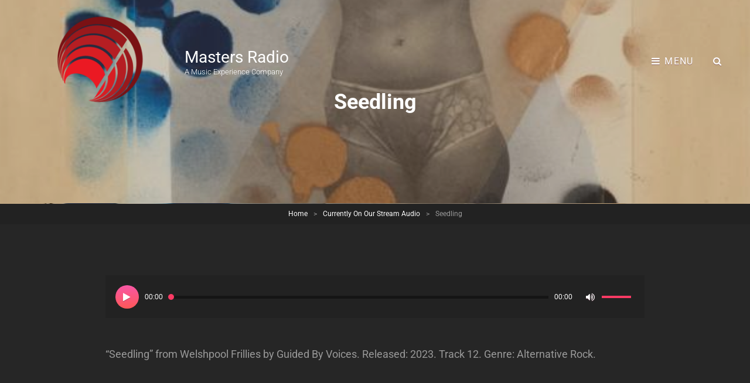

--- FILE ---
content_type: text/html; charset=UTF-8
request_url: https://mastersradio.com/currently-on-our-stream/seedling/
body_size: 36881
content:
<!doctype html>
<html dir="ltr" >
<head>
	<meta charset="UTF-8">
	<meta name="viewport" content="width=device-width, initial-scale=1">
	<link rel="profile" href="http://gmpg.org/xfn/11">
	<script>(function(html){html.className = html.className.replace(/\bno-js\b/,'js')})(document.documentElement);</script>
<title>Seedling | Masters Radio</title>

		<!-- All in One SEO 4.9.2 - aioseo.com -->
	<meta name="description" content="&quot;Seedling&quot; from Welshpool Frillies by Guided By Voices. Released: 2023. Track 12. Genre: Alternative Rock." />
	<meta name="robots" content="max-image-preview:large" />
	<link rel="canonical" href="https://mastersradio.com/currently-on-our-stream/seedling/" />
	<meta name="generator" content="All in One SEO (AIOSEO) 4.9.2" />
		<meta property="og:locale" content="en_US" />
		<meta property="og:site_name" content="Masters Radio - A Music Experience Company" />
		<meta property="og:type" content="article" />
		<meta property="og:title" content="Seedling | Masters Radio" />
		<meta property="og:description" content="&quot;Seedling&quot; from Welshpool Frillies by Guided By Voices. Released: 2023. Track 12. Genre: Alternative Rock." />
		<meta property="og:url" content="https://mastersradio.com/currently-on-our-stream/seedling/" />
		<meta property="og:image" content="https://i0.wp.com/mastersradio.com/wp-content/uploads/2019/01/100x100MastersRadioIcon.png?fit=100100&#038;ssl=1" />
		<meta property="og:image:secure_url" content="https://i0.wp.com/mastersradio.com/wp-content/uploads/2019/01/100x100MastersRadioIcon.png?fit=100100&#038;ssl=1" />
		<meta property="article:published_time" content="2023-07-31T22:44:43+00:00" />
		<meta property="article:modified_time" content="2024-09-12T14:18:07+00:00" />
		<meta property="article:publisher" content="https://www.facebook.com/mymastersradio" />
		<meta name="twitter:card" content="summary" />
		<meta name="twitter:title" content="Seedling | Masters Radio" />
		<meta name="twitter:description" content="&quot;Seedling&quot; from Welshpool Frillies by Guided By Voices. Released: 2023. Track 12. Genre: Alternative Rock." />
		<meta name="twitter:image" content="https://i0.wp.com/mastersradio.com/wp-content/uploads/2019/01/100x100MastersRadioIcon.png?fit=100100&amp;ssl=1" />
		<script type="application/ld+json" class="aioseo-schema">
			{"@context":"https:\/\/schema.org","@graph":[{"@type":"BreadcrumbList","@id":"https:\/\/mastersradio.com\/currently-on-our-stream\/seedling\/#breadcrumblist","itemListElement":[{"@type":"ListItem","@id":"https:\/\/mastersradio.com#listItem","position":1,"name":"Home","item":"https:\/\/mastersradio.com","nextItem":{"@type":"ListItem","@id":"https:\/\/mastersradio.com\/currently-on-our-stream\/seedling\/#listItem","name":"Seedling"}},{"@type":"ListItem","@id":"https:\/\/mastersradio.com\/currently-on-our-stream\/seedling\/#listItem","position":2,"name":"Seedling","previousItem":{"@type":"ListItem","@id":"https:\/\/mastersradio.com#listItem","name":"Home"}}]},{"@type":"ItemPage","@id":"https:\/\/mastersradio.com\/currently-on-our-stream\/seedling\/#itempage","url":"https:\/\/mastersradio.com\/currently-on-our-stream\/seedling\/","name":"Seedling | Masters Radio","description":"\"Seedling\" from Welshpool Frillies by Guided By Voices. Released: 2023. Track 12. Genre: Alternative Rock.","inLanguage":"en-US","isPartOf":{"@id":"https:\/\/mastersradio.com\/#website"},"breadcrumb":{"@id":"https:\/\/mastersradio.com\/currently-on-our-stream\/seedling\/#breadcrumblist"},"author":{"@id":"https:\/\/mastersradio.com\/author\/robmasters\/#author"},"creator":{"@id":"https:\/\/mastersradio.com\/author\/robmasters\/#author"},"image":{"@type":"ImageObject","url":"https:\/\/mastersradio.com\/wp-content\/uploads\/2023\/07\/Seedling-mp3-image.jpg","@id":"https:\/\/mastersradio.com\/currently-on-our-stream\/seedling\/#mainImage","width":600,"height":600},"primaryImageOfPage":{"@id":"https:\/\/mastersradio.com\/currently-on-our-stream\/seedling\/#mainImage"},"datePublished":"2023-07-31T18:44:43-04:00","dateModified":"2024-09-12T10:18:07-04:00"},{"@type":"Organization","@id":"https:\/\/mastersradio.com\/#organization","name":"Masters Radio","description":"A Music Experience Company","url":"https:\/\/mastersradio.com\/","logo":{"@type":"ImageObject","url":"https:\/\/mastersradio.com\/wp-content\/uploads\/2022\/04\/Note-Logo.png","@id":"https:\/\/mastersradio.com\/currently-on-our-stream\/seedling\/#organizationLogo","width":180,"height":180},"image":{"@id":"https:\/\/mastersradio.com\/currently-on-our-stream\/seedling\/#organizationLogo"},"sameAs":["https:\/\/www.facebook.com\/mymastersradio"]},{"@type":"Person","@id":"https:\/\/mastersradio.com\/author\/robmasters\/#author","url":"https:\/\/mastersradio.com\/author\/robmasters\/","name":"robmasters","image":{"@type":"ImageObject","@id":"https:\/\/mastersradio.com\/currently-on-our-stream\/seedling\/#authorImage","url":"https:\/\/secure.gravatar.com\/avatar\/6418f8f0327b8a68ea5f4b2f0e8863d5a2c780493ca6bcd9629ea56ed29e85ff?s=96&d=mm&r=g","width":96,"height":96,"caption":"robmasters"}},{"@type":"WebSite","@id":"https:\/\/mastersradio.com\/#website","url":"https:\/\/mastersradio.com\/","name":"Masters Radio","description":"A Music Experience Company","inLanguage":"en-US","publisher":{"@id":"https:\/\/mastersradio.com\/#organization"}}]}
		</script>
		<!-- All in One SEO -->

<link rel='dns-prefetch' href='//www.googletagmanager.com' />
<link rel="alternate" type="application/rss+xml" title="Masters Radio &raquo; Feed" href="https://mastersradio.com/feed/" />
<link rel="alternate" type="application/rss+xml" title="Masters Radio &raquo; Comments Feed" href="https://mastersradio.com/comments/feed/" />
<link rel="alternate" type="application/rss+xml" title="Masters Radio &raquo; Seedling Comments Feed" href="https://mastersradio.com/currently-on-our-stream/seedling/feed/" />
<link rel="alternate" title="oEmbed (JSON)" type="application/json+oembed" href="https://mastersradio.com/wp-json/oembed/1.0/embed?url=https%3A%2F%2Fmastersradio.com%2Fcurrently-on-our-stream%2Fseedling%2F" />
<link rel="alternate" title="oEmbed (XML)" type="text/xml+oembed" href="https://mastersradio.com/wp-json/oembed/1.0/embed?url=https%3A%2F%2Fmastersradio.com%2Fcurrently-on-our-stream%2Fseedling%2F&#038;format=xml" />
		<!-- This site uses the Google Analytics by ExactMetrics plugin v8.11.0 - Using Analytics tracking - https://www.exactmetrics.com/ -->
							<script src="//www.googletagmanager.com/gtag/js?id=G-S8MVLJV2XT"  data-cfasync="false" data-wpfc-render="false" type="text/javascript" async></script>
			<script data-cfasync="false" data-wpfc-render="false" type="text/javascript">
				var em_version = '8.11.0';
				var em_track_user = true;
				var em_no_track_reason = '';
								var ExactMetricsDefaultLocations = {"page_location":"https:\/\/mastersradio.com\/currently-on-our-stream\/seedling\/"};
								if ( typeof ExactMetricsPrivacyGuardFilter === 'function' ) {
					var ExactMetricsLocations = (typeof ExactMetricsExcludeQuery === 'object') ? ExactMetricsPrivacyGuardFilter( ExactMetricsExcludeQuery ) : ExactMetricsPrivacyGuardFilter( ExactMetricsDefaultLocations );
				} else {
					var ExactMetricsLocations = (typeof ExactMetricsExcludeQuery === 'object') ? ExactMetricsExcludeQuery : ExactMetricsDefaultLocations;
				}

								var disableStrs = [
										'ga-disable-G-S8MVLJV2XT',
									];

				/* Function to detect opted out users */
				function __gtagTrackerIsOptedOut() {
					for (var index = 0; index < disableStrs.length; index++) {
						if (document.cookie.indexOf(disableStrs[index] + '=true') > -1) {
							return true;
						}
					}

					return false;
				}

				/* Disable tracking if the opt-out cookie exists. */
				if (__gtagTrackerIsOptedOut()) {
					for (var index = 0; index < disableStrs.length; index++) {
						window[disableStrs[index]] = true;
					}
				}

				/* Opt-out function */
				function __gtagTrackerOptout() {
					for (var index = 0; index < disableStrs.length; index++) {
						document.cookie = disableStrs[index] + '=true; expires=Thu, 31 Dec 2099 23:59:59 UTC; path=/';
						window[disableStrs[index]] = true;
					}
				}

				if ('undefined' === typeof gaOptout) {
					function gaOptout() {
						__gtagTrackerOptout();
					}
				}
								window.dataLayer = window.dataLayer || [];

				window.ExactMetricsDualTracker = {
					helpers: {},
					trackers: {},
				};
				if (em_track_user) {
					function __gtagDataLayer() {
						dataLayer.push(arguments);
					}

					function __gtagTracker(type, name, parameters) {
						if (!parameters) {
							parameters = {};
						}

						if (parameters.send_to) {
							__gtagDataLayer.apply(null, arguments);
							return;
						}

						if (type === 'event') {
														parameters.send_to = exactmetrics_frontend.v4_id;
							var hookName = name;
							if (typeof parameters['event_category'] !== 'undefined') {
								hookName = parameters['event_category'] + ':' + name;
							}

							if (typeof ExactMetricsDualTracker.trackers[hookName] !== 'undefined') {
								ExactMetricsDualTracker.trackers[hookName](parameters);
							} else {
								__gtagDataLayer('event', name, parameters);
							}
							
						} else {
							__gtagDataLayer.apply(null, arguments);
						}
					}

					__gtagTracker('js', new Date());
					__gtagTracker('set', {
						'developer_id.dNDMyYj': true,
											});
					if ( ExactMetricsLocations.page_location ) {
						__gtagTracker('set', ExactMetricsLocations);
					}
										__gtagTracker('config', 'G-S8MVLJV2XT', {"forceSSL":"true"} );
										window.gtag = __gtagTracker;										(function () {
						/* https://developers.google.com/analytics/devguides/collection/analyticsjs/ */
						/* ga and __gaTracker compatibility shim. */
						var noopfn = function () {
							return null;
						};
						var newtracker = function () {
							return new Tracker();
						};
						var Tracker = function () {
							return null;
						};
						var p = Tracker.prototype;
						p.get = noopfn;
						p.set = noopfn;
						p.send = function () {
							var args = Array.prototype.slice.call(arguments);
							args.unshift('send');
							__gaTracker.apply(null, args);
						};
						var __gaTracker = function () {
							var len = arguments.length;
							if (len === 0) {
								return;
							}
							var f = arguments[len - 1];
							if (typeof f !== 'object' || f === null || typeof f.hitCallback !== 'function') {
								if ('send' === arguments[0]) {
									var hitConverted, hitObject = false, action;
									if ('event' === arguments[1]) {
										if ('undefined' !== typeof arguments[3]) {
											hitObject = {
												'eventAction': arguments[3],
												'eventCategory': arguments[2],
												'eventLabel': arguments[4],
												'value': arguments[5] ? arguments[5] : 1,
											}
										}
									}
									if ('pageview' === arguments[1]) {
										if ('undefined' !== typeof arguments[2]) {
											hitObject = {
												'eventAction': 'page_view',
												'page_path': arguments[2],
											}
										}
									}
									if (typeof arguments[2] === 'object') {
										hitObject = arguments[2];
									}
									if (typeof arguments[5] === 'object') {
										Object.assign(hitObject, arguments[5]);
									}
									if ('undefined' !== typeof arguments[1].hitType) {
										hitObject = arguments[1];
										if ('pageview' === hitObject.hitType) {
											hitObject.eventAction = 'page_view';
										}
									}
									if (hitObject) {
										action = 'timing' === arguments[1].hitType ? 'timing_complete' : hitObject.eventAction;
										hitConverted = mapArgs(hitObject);
										__gtagTracker('event', action, hitConverted);
									}
								}
								return;
							}

							function mapArgs(args) {
								var arg, hit = {};
								var gaMap = {
									'eventCategory': 'event_category',
									'eventAction': 'event_action',
									'eventLabel': 'event_label',
									'eventValue': 'event_value',
									'nonInteraction': 'non_interaction',
									'timingCategory': 'event_category',
									'timingVar': 'name',
									'timingValue': 'value',
									'timingLabel': 'event_label',
									'page': 'page_path',
									'location': 'page_location',
									'title': 'page_title',
									'referrer' : 'page_referrer',
								};
								for (arg in args) {
																		if (!(!args.hasOwnProperty(arg) || !gaMap.hasOwnProperty(arg))) {
										hit[gaMap[arg]] = args[arg];
									} else {
										hit[arg] = args[arg];
									}
								}
								return hit;
							}

							try {
								f.hitCallback();
							} catch (ex) {
							}
						};
						__gaTracker.create = newtracker;
						__gaTracker.getByName = newtracker;
						__gaTracker.getAll = function () {
							return [];
						};
						__gaTracker.remove = noopfn;
						__gaTracker.loaded = true;
						window['__gaTracker'] = __gaTracker;
					})();
									} else {
										console.log("");
					(function () {
						function __gtagTracker() {
							return null;
						}

						window['__gtagTracker'] = __gtagTracker;
						window['gtag'] = __gtagTracker;
					})();
									}
			</script>
							<!-- / Google Analytics by ExactMetrics -->
		<!-- mastersradio.com is managing ads with Advanced Ads 2.0.16 – https://wpadvancedads.com/ --><script id="maste-ready">
			window.advanced_ads_ready=function(e,a){a=a||"complete";var d=function(e){return"interactive"===a?"loading"!==e:"complete"===e};d(document.readyState)?e():document.addEventListener("readystatechange",(function(a){d(a.target.readyState)&&e()}),{once:"interactive"===a})},window.advanced_ads_ready_queue=window.advanced_ads_ready_queue||[];		</script>
		<style id='wp-img-auto-sizes-contain-inline-css' type='text/css'>
img:is([sizes=auto i],[sizes^="auto," i]){contain-intrinsic-size:3000px 1500px}
/*# sourceURL=wp-img-auto-sizes-contain-inline-css */
</style>
<style id='wp-emoji-styles-inline-css' type='text/css'>

	img.wp-smiley, img.emoji {
		display: inline !important;
		border: none !important;
		box-shadow: none !important;
		height: 1em !important;
		width: 1em !important;
		margin: 0 0.07em !important;
		vertical-align: -0.1em !important;
		background: none !important;
		padding: 0 !important;
	}
/*# sourceURL=wp-emoji-styles-inline-css */
</style>
<link rel='stylesheet' id='wp-block-library-css' href='https://mastersradio.com/wp-includes/css/dist/block-library/style.min.css?ver=6.9' type='text/css' media='all' />
<style id='wp-block-library-theme-inline-css' type='text/css'>
.wp-block-audio :where(figcaption){color:#555;font-size:13px;text-align:center}.is-dark-theme .wp-block-audio :where(figcaption){color:#ffffffa6}.wp-block-audio{margin:0 0 1em}.wp-block-code{border:1px solid #ccc;border-radius:4px;font-family:Menlo,Consolas,monaco,monospace;padding:.8em 1em}.wp-block-embed :where(figcaption){color:#555;font-size:13px;text-align:center}.is-dark-theme .wp-block-embed :where(figcaption){color:#ffffffa6}.wp-block-embed{margin:0 0 1em}.blocks-gallery-caption{color:#555;font-size:13px;text-align:center}.is-dark-theme .blocks-gallery-caption{color:#ffffffa6}:root :where(.wp-block-image figcaption){color:#555;font-size:13px;text-align:center}.is-dark-theme :root :where(.wp-block-image figcaption){color:#ffffffa6}.wp-block-image{margin:0 0 1em}.wp-block-pullquote{border-bottom:4px solid;border-top:4px solid;color:currentColor;margin-bottom:1.75em}.wp-block-pullquote :where(cite),.wp-block-pullquote :where(footer),.wp-block-pullquote__citation{color:currentColor;font-size:.8125em;font-style:normal;text-transform:uppercase}.wp-block-quote{border-left:.25em solid;margin:0 0 1.75em;padding-left:1em}.wp-block-quote cite,.wp-block-quote footer{color:currentColor;font-size:.8125em;font-style:normal;position:relative}.wp-block-quote:where(.has-text-align-right){border-left:none;border-right:.25em solid;padding-left:0;padding-right:1em}.wp-block-quote:where(.has-text-align-center){border:none;padding-left:0}.wp-block-quote.is-large,.wp-block-quote.is-style-large,.wp-block-quote:where(.is-style-plain){border:none}.wp-block-search .wp-block-search__label{font-weight:700}.wp-block-search__button{border:1px solid #ccc;padding:.375em .625em}:where(.wp-block-group.has-background){padding:1.25em 2.375em}.wp-block-separator.has-css-opacity{opacity:.4}.wp-block-separator{border:none;border-bottom:2px solid;margin-left:auto;margin-right:auto}.wp-block-separator.has-alpha-channel-opacity{opacity:1}.wp-block-separator:not(.is-style-wide):not(.is-style-dots){width:100px}.wp-block-separator.has-background:not(.is-style-dots){border-bottom:none;height:1px}.wp-block-separator.has-background:not(.is-style-wide):not(.is-style-dots){height:2px}.wp-block-table{margin:0 0 1em}.wp-block-table td,.wp-block-table th{word-break:normal}.wp-block-table :where(figcaption){color:#555;font-size:13px;text-align:center}.is-dark-theme .wp-block-table :where(figcaption){color:#ffffffa6}.wp-block-video :where(figcaption){color:#555;font-size:13px;text-align:center}.is-dark-theme .wp-block-video :where(figcaption){color:#ffffffa6}.wp-block-video{margin:0 0 1em}:root :where(.wp-block-template-part.has-background){margin-bottom:0;margin-top:0;padding:1.25em 2.375em}
/*# sourceURL=/wp-includes/css/dist/block-library/theme.min.css */
</style>
<style id='classic-theme-styles-inline-css' type='text/css'>
/*! This file is auto-generated */
.wp-block-button__link{color:#fff;background-color:#32373c;border-radius:9999px;box-shadow:none;text-decoration:none;padding:calc(.667em + 2px) calc(1.333em + 2px);font-size:1.125em}.wp-block-file__button{background:#32373c;color:#fff;text-decoration:none}
/*# sourceURL=/wp-includes/css/classic-themes.min.css */
</style>
<link rel='stylesheet' id='aioseo/css/src/vue/standalone/blocks/table-of-contents/global.scss-css' href='https://mastersradio.com/wp-content/plugins/all-in-one-seo-pack/dist/Lite/assets/css/table-of-contents/global.e90f6d47.css?ver=4.9.2' type='text/css' media='all' />
<style id='wp-job-openings-blocks-style-inline-css' type='text/css'>
.wp-block-create-block-wjo-block{background-color:#21759b;border:1px dotted red;color:#fff;padding:2px}.awsm-b-row{display:-webkit-box;display:-ms-flexbox;display:-webkit-flex;display:flex;display:flexbox;-webkit-flex-flow:row wrap;margin:0 -15px;-webkit-box-orient:horizontal;-webkit-box-direction:normal;-ms-flex-flow:row wrap;flex-flow:row wrap}.awsm-b-row,.awsm-b-row *,.awsm-b-row :after,.awsm-b-row :before{-webkit-box-sizing:border-box;box-sizing:border-box}.awsm-b-grid-item{display:-webkit-box;display:-ms-flexbox;display:-webkit-flex;display:flex;float:left;padding:0 15px!important;width:33.333%;-webkit-box-orient:vertical;-webkit-box-direction:normal;-ms-flex-direction:column;flex-direction:column;-webkit-flex-direction:column}.awsm-b-grid-col-4 .awsm-b-grid-item{width:25%}.awsm-b-grid-col-2 .awsm-b-grid-item{width:50%}.awsm-b-grid-col .awsm-b-grid-item{width:100%}.awsm-b-job-hide{display:none!important}.awsm-job-show{display:block!important}.awsm-b-job-item{background:#fff;font-size:14px;padding:20px}a.awsm-b-job-item{text-decoration:none!important}.awsm-b-grid-item .awsm-b-job-item{border:1px solid #dddfe3;border-radius:2px;-webkit-box-shadow:0 1px 4px 0 rgba(0,0,0,.05);box-shadow:0 1px 4px 0 rgba(0,0,0,.05);display:-webkit-box;display:-ms-flexbox;display:-webkit-flex;display:flex;margin-bottom:30px;-webkit-box-orient:vertical;-webkit-box-direction:normal;-ms-flex-direction:column;flex-direction:column;-webkit-flex-direction:column;-webkit-box-flex:1;-ms-flex-positive:1;flex-grow:1;-webkit-flex-grow:1;-webkit-transition:all .3s ease;transition:all .3s ease}.awsm-b-grid-item .awsm-b-job-item:focus,.awsm-b-grid-item .awsm-b-job-item:hover{-webkit-box-shadow:0 3px 15px -5px rgba(0,0,0,.2);box-shadow:0 3px 15px -5px rgba(0,0,0,.2)}.awsm-b-grid-item .awsm-job-featured-image{margin-bottom:14px}.awsm-b-job-item h2.awsm-b-job-post-title{font-size:18px;margin:0 0 15px;text-align:left}.awsm-b-job-item h2.awsm-b-job-post-title a{font-size:18px}.awsm-b-grid-item .awsm-job-info{margin-bottom:10px;min-height:83px}.awsm-b-grid-item .awsm-job-info p{margin:0 0 8px}.awsm-b-job-wrap:after{clear:both;content:"";display:table}.awsm-b-filter-wrap,.awsm-b-filter-wrap *{-webkit-box-sizing:border-box;box-sizing:border-box}.awsm-b-filter-wrap{margin:0 -10px 20px}.awsm-b-filter-wrap form{display:-webkit-box;display:-webkit-flex;display:-ms-flexbox;display:flex;-webkit-flex-wrap:wrap;-ms-flex-wrap:wrap;flex-wrap:wrap}.awsm-b-filter-wrap .awsm-b-filter-items{display:none}.awsm-b-filter-wrap.awsm-b-full-width-search-filter-wrap .awsm-b-filter-item-search,.awsm-b-filter-wrap.awsm-b-full-width-search-filter-wrap .awsm-b-filter-items,.awsm-b-filter-wrap.awsm-b-no-search-filter-wrap .awsm-b-filter-items{width:100%}.awsm-b-filter-toggle{border:1px solid #ccc;border-radius:4px;display:-webkit-box;display:-webkit-flex;display:-ms-flexbox;display:flex;-webkit-flex-flow:wrap;-ms-flex-flow:wrap;flex-flow:wrap;margin:0 10px 10px;outline:none!important;padding:12px;width:46px}.awsm-b-filter-toggle.awsm-on{background:#ccc}.awsm-b-filter-toggle svg{height:20px;width:20px}.awsm-b-filter-wrap.awsm-b-no-search-filter-wrap .awsm-b-filter-toggle{width:100%;-webkit-box-align:center;-webkit-align-items:center;-ms-flex-align:center;align-items:center;-webkit-box-pack:justify;-webkit-justify-content:space-between;-ms-flex-pack:justify;justify-content:space-between;text-decoration:none}.awsm-b-filter-wrap.awsm-b-no-search-filter-wrap .awsm-b-filter-toggle svg{height:22px;width:22px}@media(min-width:768px){.awsm-b-filter-wrap .awsm-b-filter-items{display:-webkit-box!important;display:-webkit-flex!important;display:-ms-flexbox!important;display:flex!important;-webkit-flex-wrap:wrap;-ms-flex-wrap:wrap;flex-wrap:wrap;width:calc(100% - 250px)}.awsm-b-filter-toggle{display:none}.awsm-b-filter-item-search{width:250px}}.awsm-b-filter-wrap .awsm-b-filter-item{padding:0 10px 10px}.awsm-b-filter-item-search{padding:0 10px 10px;position:relative}@media(max-width:768px){.awsm-b-filter-wrap .awsm-b-filter-items{width:100%}.awsm-b-filter-item-search{width:calc(100% - 66px)}.awsm-b-filter-wrap .awsm-b-filter-item .awsm-selectric-wrapper{min-width:100%}}.awsm-b-filter-wrap .awsm-b-filter-item .awsm-b-job-form-control{min-height:48px;padding-right:58px}.awsm-b-filter-item-search .awsm-b-job-form-control{min-height:48px;padding-right:48px}.awsm-b-filter-item-search-in{position:relative}.awsm-b-filter-item-search .awsm-b-job-search-icon-wrapper{color:#ccc;cursor:pointer;font-size:16px;height:100%;line-height:48px;position:absolute;right:0;text-align:center;top:0;width:48px}.awsm-b-jobs-none-container{padding:25px}.awsm-b-jobs-none-container p{margin:0;padding:5px}.awsm-b-row .awsm-b-jobs-pagination{padding:0 15px;width:100%}.awsm-b-jobs-pagination{float:left;width:100%}.awsm-b-load-more-main a.awsm-b-load-more,.awsm-load-more-classic a.page-numbers{background:#fff;border:1px solid #dddfe3;-webkit-box-shadow:0 1px 4px 0 rgba(0,0,0,.05);box-shadow:0 1px 4px 0 rgba(0,0,0,.05);display:block;margin:0!important;outline:none!important;padding:20px;text-align:center;text-decoration:none!important;-webkit-transition:all .3s ease;transition:all .3s ease}.awsm-load-more-classic a.page-numbers,.awsm-load-more-classic span.page-numbers{font-size:90%;padding:5px 10px}.awsm-load-more-classic{text-align:center}.awsm-b-load-more-main a.awsm-load-more:focus,.awsm-b-load-more-main a.awsm-load-more:hover,.awsm-load-more-classic a.page-numbers:focus,.awsm-load-more-classic a.page-numbers:hover{-webkit-box-shadow:0 3px 15px -5px rgba(0,0,0,.2);box-shadow:0 3px 15px -5px rgba(0,0,0,.2)}.awsm-b-jobs-pagination.awsm-load-more-classic ul{list-style:none;margin:0;padding:0}.awsm-b-jobs-pagination.awsm-load-more-classic ul li{display:inline-block}.awsm-b-lists{border:1px solid #ededed}.awsm-b-list-item{width:100%}.awsm-b-list-item h2.awsm-job-b-post-title{margin-bottom:0}.awsm-b-list-item .awsm-job-featured-image{float:left;margin-right:10px}.awsm-b-list-item .awsm-job-featured-image img{height:50px;width:50px}.awsm-b-list-item .awsm-b-job-item{border-bottom:1px solid rgba(0,0,0,.13)}.awsm-b-list-item .awsm-b-job-item:after{clear:both;content:"";display:table}.awsm-b-list-left-col{float:left;width:50%}.awsm-b-list-right-col{float:left;text-align:right;width:50%}.awsm-b-list-item .awsm-job-specification-wrapper{display:inline-block;vertical-align:middle}.awsm-b-list-item .awsm-job-specification-item{display:inline-block;margin:0 15px 0 0;vertical-align:middle}a.awsm-b-job-item .awsm-job-specification-item{color:#4c4c4c}.awsm-b-list-item .awsm-job-more-container{display:inline-block;vertical-align:middle}.awsm-job-more-container .awsm-job-more span:before{content:"→"}.awsm-b-lists .awsm-b-jobs-pagination{margin-top:30px}.awsm-job-specification-item>[class^=awsm-job-icon-]{margin-right:6px}.awsm-job-specification-term:after{content:", "}.awsm-job-specification-term:last-child:after{content:""}.awsm-job-single-wrap,.awsm-job-single-wrap *,.awsm-job-single-wrap :after,.awsm-job-single-wrap :before{-webkit-box-sizing:border-box;box-sizing:border-box}.awsm-job-single-wrap{margin-bottom:1.3em}.awsm-job-single-wrap:after{clear:both;content:"";display:table}.awsm-job-content{padding-bottom:32px}.awsm-job-single-wrap.awsm-col-2 .awsm-job-content{float:left;padding-right:15px;width:55%}.awsm-job-single-wrap.awsm-col-2 .awsm-job-form{float:left;padding-left:15px;width:45%}.awsm-job-head,.awsm_job_spec_above_content{margin-bottom:20px}.awsm-job-head h1{margin:0 0 20px}.awsm-job-list-info span{margin-right:10px}.awsm-job-single-wrap .awsm-job-expiration-label{font-weight:700}.awsm-job-form-inner{background:#fff;border:1px solid #dddfe3;padding:35px}.awsm-job-form-inner h2{margin:0 0 30px}.awsm-job-form-group{margin-bottom:20px}.awsm-job-form-group input[type=checkbox],.awsm-job-form-group input[type=radio]{margin-right:5px}.awsm-job-form-group label{display:block;margin-bottom:10px}.awsm-job-form-options-container label,.awsm-job-inline-group label{display:inline;font-weight:400}.awsm-b-job-form-control{display:block;width:100%}.awsm-job-form-options-container span{display:inline-block;margin-bottom:10px;margin-left:10px}.awsm-job-submit{background:#0195ff;border:1px solid #0195ff;color:#fff;padding:10px 30px}.awsm-job-submit:focus,.awsm-job-submit:hover{background:rgba(0,0,0,0);color:#0195ff}.awsm-job-form-error{color:#db4c4c;font-weight:500}.awsm-b-job-form-control.awsm-job-form-error,.awsm-b-job-form-control.awsm-job-form-error:focus{border:1px solid #db4c4c}.awsm-error-message,.awsm-success-message{padding:12px 25px}.awsm-error-message p:empty,.awsm-success-message p:empty{display:none}.awsm-error-message p,.awsm-success-message p{margin:0!important;padding:0!important}.awsm-success-message{border:1px solid #1ea508}.awsm-error-message{border:1px solid #db4c4c}ul.awsm-error-message li{line-height:1.8em;margin-left:1.2em}.awsm-expired-message{padding:25px}.awsm-expired-message p{margin:1em 0}.awsm-job-container{margin:0 auto;max-width:1170px;padding:50px 0;width:100%}.awsm-jobs-loading{position:relative}.awsm-b-job-listings:after{content:"";height:100%;left:0;opacity:0;position:absolute;top:0;-webkit-transition:all .3s ease;transition:all .3s ease;visibility:hidden;width:100%}.awsm-b-job-listings.awsm-jobs-loading:after{opacity:1;visibility:visible}.awsm-b-sr-only{height:1px;margin:-1px;overflow:hidden;padding:0;position:absolute;width:1px;clip:rect(0,0,0,0);border:0}@media(max-width:1024px){.awsm-b-grid-col-4 .awsm-b-grid-item{width:33.333%}}@media(max-width:992px){.awsm-job-single-wrap.awsm-col-2 .awsm-job-content{padding-right:0;width:100%}.awsm-job-single-wrap.awsm-col-2 .awsm-job-form{padding-left:0;width:100%}}@media(max-width:768px){.awsm-b-grid-col-3 .awsm-b-grid-item,.awsm-b-grid-col-4 .awsm-b-grid-item,.awsm-b-grid-item{width:50%}.awsm-b-list-left-col{padding-bottom:10px;width:100%}.awsm-b-list-right-col{text-align:left;width:100%}}@media(max-width:648px){.awsm-b-grid-col-2 .awsm-b-grid-item,.awsm-b-grid-col-3 .awsm-b-grid-item,.awsm-b-grid-col-4 .awsm-b-grid-item,.awsm-b-grid-item{width:100%}.awsm-b-list-item .awsm-job-specification-wrapper{display:block;float:none;padding-bottom:5px}.awsm-b-list-item .awsm-job-more-container{display:block;float:none}}.awsm-job-form-plugin-style .awsm-b-job-form-control{border:1px solid #ccc;border-radius:4px;color:#060606;display:block;font:inherit;line-height:1;min-height:46px;padding:8px 15px;-webkit-transition:all .3s ease;transition:all .3s ease;width:100%}.awsm-job-form-plugin-style .awsm-b-job-form-control:focus{border-color:#060606;-webkit-box-shadow:none;box-shadow:none;outline:none}.awsm-job-form-plugin-style .awsm-b-job-form-control.awsm-job-form-error{border-color:#db4c4c}.awsm-job-form-plugin-style textarea.awsm-b-job-form-control{min-height:80px}.awsm-job-form-plugin-style .awsm-application-submit-btn,.awsm-job-form-plugin-style .awsm-jobs-primary-button{background:#060606;border-radius:45px;color:#fff;padding:16px 32px;-webkit-transition:all .3s ease;transition:all .3s ease}.awsm-job-form-plugin-style .awsm-application-submit-btn:focus,.awsm-job-form-plugin-style .awsm-application-submit-btn:hover,.awsm-job-form-plugin-style .awsm-jobs-primary-button:focus,.awsm-job-form-plugin-style .awsm-jobs-primary-button:hover{background:#060606;color:#fff;outline:none}.awsm-job-form-plugin-style .awsm-jobs-primary-button{cursor:pointer}.awsm-job-form-plugin-style .awsm-jobs-primary-button:disabled{opacity:.5;pointer-events:none}.awsm-job-form-plugin-style .awsm-selectric{border-color:#ccc;border-radius:4px;-webkit-box-shadow:none;box-shadow:none}.awsm-job-form-plugin-style .awsm-selectric-open .awsm-selectric{border-color:#060606}.awsm-job-form-plugin-style .awsm-selectric .label{margin-left:15px}.awsm-jobs-is-block-theme .site-branding{padding:0 2.1rem}.awsm-jobs-is-block-theme .site-content{padding:0 2.1rem 3rem}.awsm-jobs-is-block-theme .site-title{margin-bottom:0}.awsm-b-job-wrap,.awsm-b-job-wrap *{-webkit-box-sizing:border-box;box-sizing:border-box}

/*# sourceURL=https://mastersradio.com/wp-content/plugins/wp-job-openings/blocks/build/style-index.css */
</style>
<link rel='stylesheet' id='awsm-jobs-general-css' href='https://mastersradio.com/wp-content/plugins/wp-job-openings/assets/css/general.min.css?ver=3.5.4' type='text/css' media='all' />
<link rel='stylesheet' id='awsm-jobs-style-css' href='https://mastersradio.com/wp-content/plugins/wp-job-openings/assets/css/style.min.css?ver=3.5.4' type='text/css' media='all' />
<style id='global-styles-inline-css' type='text/css'>
:root{--wp--preset--aspect-ratio--square: 1;--wp--preset--aspect-ratio--4-3: 4/3;--wp--preset--aspect-ratio--3-4: 3/4;--wp--preset--aspect-ratio--3-2: 3/2;--wp--preset--aspect-ratio--2-3: 2/3;--wp--preset--aspect-ratio--16-9: 16/9;--wp--preset--aspect-ratio--9-16: 9/16;--wp--preset--color--black: #000000;--wp--preset--color--cyan-bluish-gray: #abb8c3;--wp--preset--color--white: #ffffff;--wp--preset--color--pale-pink: #f78da7;--wp--preset--color--vivid-red: #cf2e2e;--wp--preset--color--luminous-vivid-orange: #ff6900;--wp--preset--color--luminous-vivid-amber: #fcb900;--wp--preset--color--light-green-cyan: #7bdcb5;--wp--preset--color--vivid-green-cyan: #00d084;--wp--preset--color--pale-cyan-blue: #8ed1fc;--wp--preset--color--vivid-cyan-blue: #0693e3;--wp--preset--color--vivid-purple: #9b51e0;--wp--preset--gradient--vivid-cyan-blue-to-vivid-purple: linear-gradient(135deg,rgb(6,147,227) 0%,rgb(155,81,224) 100%);--wp--preset--gradient--light-green-cyan-to-vivid-green-cyan: linear-gradient(135deg,rgb(122,220,180) 0%,rgb(0,208,130) 100%);--wp--preset--gradient--luminous-vivid-amber-to-luminous-vivid-orange: linear-gradient(135deg,rgb(252,185,0) 0%,rgb(255,105,0) 100%);--wp--preset--gradient--luminous-vivid-orange-to-vivid-red: linear-gradient(135deg,rgb(255,105,0) 0%,rgb(207,46,46) 100%);--wp--preset--gradient--very-light-gray-to-cyan-bluish-gray: linear-gradient(135deg,rgb(238,238,238) 0%,rgb(169,184,195) 100%);--wp--preset--gradient--cool-to-warm-spectrum: linear-gradient(135deg,rgb(74,234,220) 0%,rgb(151,120,209) 20%,rgb(207,42,186) 40%,rgb(238,44,130) 60%,rgb(251,105,98) 80%,rgb(254,248,76) 100%);--wp--preset--gradient--blush-light-purple: linear-gradient(135deg,rgb(255,206,236) 0%,rgb(152,150,240) 100%);--wp--preset--gradient--blush-bordeaux: linear-gradient(135deg,rgb(254,205,165) 0%,rgb(254,45,45) 50%,rgb(107,0,62) 100%);--wp--preset--gradient--luminous-dusk: linear-gradient(135deg,rgb(255,203,112) 0%,rgb(199,81,192) 50%,rgb(65,88,208) 100%);--wp--preset--gradient--pale-ocean: linear-gradient(135deg,rgb(255,245,203) 0%,rgb(182,227,212) 50%,rgb(51,167,181) 100%);--wp--preset--gradient--electric-grass: linear-gradient(135deg,rgb(202,248,128) 0%,rgb(113,206,126) 100%);--wp--preset--gradient--midnight: linear-gradient(135deg,rgb(2,3,129) 0%,rgb(40,116,252) 100%);--wp--preset--font-size--small: 13px;--wp--preset--font-size--medium: 20px;--wp--preset--font-size--large: 42px;--wp--preset--font-size--x-large: 42px;--wp--preset--font-size--normal: 18px;--wp--preset--font-size--huge: 64px;--wp--preset--spacing--20: 0.44rem;--wp--preset--spacing--30: 0.67rem;--wp--preset--spacing--40: 1rem;--wp--preset--spacing--50: 1.5rem;--wp--preset--spacing--60: 2.25rem;--wp--preset--spacing--70: 3.38rem;--wp--preset--spacing--80: 5.06rem;--wp--preset--shadow--natural: 6px 6px 9px rgba(0, 0, 0, 0.2);--wp--preset--shadow--deep: 12px 12px 50px rgba(0, 0, 0, 0.4);--wp--preset--shadow--sharp: 6px 6px 0px rgba(0, 0, 0, 0.2);--wp--preset--shadow--outlined: 6px 6px 0px -3px rgb(255, 255, 255), 6px 6px rgb(0, 0, 0);--wp--preset--shadow--crisp: 6px 6px 0px rgb(0, 0, 0);}:where(.is-layout-flex){gap: 0.5em;}:where(.is-layout-grid){gap: 0.5em;}body .is-layout-flex{display: flex;}.is-layout-flex{flex-wrap: wrap;align-items: center;}.is-layout-flex > :is(*, div){margin: 0;}body .is-layout-grid{display: grid;}.is-layout-grid > :is(*, div){margin: 0;}:where(.wp-block-columns.is-layout-flex){gap: 2em;}:where(.wp-block-columns.is-layout-grid){gap: 2em;}:where(.wp-block-post-template.is-layout-flex){gap: 1.25em;}:where(.wp-block-post-template.is-layout-grid){gap: 1.25em;}.has-black-color{color: var(--wp--preset--color--black) !important;}.has-cyan-bluish-gray-color{color: var(--wp--preset--color--cyan-bluish-gray) !important;}.has-white-color{color: var(--wp--preset--color--white) !important;}.has-pale-pink-color{color: var(--wp--preset--color--pale-pink) !important;}.has-vivid-red-color{color: var(--wp--preset--color--vivid-red) !important;}.has-luminous-vivid-orange-color{color: var(--wp--preset--color--luminous-vivid-orange) !important;}.has-luminous-vivid-amber-color{color: var(--wp--preset--color--luminous-vivid-amber) !important;}.has-light-green-cyan-color{color: var(--wp--preset--color--light-green-cyan) !important;}.has-vivid-green-cyan-color{color: var(--wp--preset--color--vivid-green-cyan) !important;}.has-pale-cyan-blue-color{color: var(--wp--preset--color--pale-cyan-blue) !important;}.has-vivid-cyan-blue-color{color: var(--wp--preset--color--vivid-cyan-blue) !important;}.has-vivid-purple-color{color: var(--wp--preset--color--vivid-purple) !important;}.has-black-background-color{background-color: var(--wp--preset--color--black) !important;}.has-cyan-bluish-gray-background-color{background-color: var(--wp--preset--color--cyan-bluish-gray) !important;}.has-white-background-color{background-color: var(--wp--preset--color--white) !important;}.has-pale-pink-background-color{background-color: var(--wp--preset--color--pale-pink) !important;}.has-vivid-red-background-color{background-color: var(--wp--preset--color--vivid-red) !important;}.has-luminous-vivid-orange-background-color{background-color: var(--wp--preset--color--luminous-vivid-orange) !important;}.has-luminous-vivid-amber-background-color{background-color: var(--wp--preset--color--luminous-vivid-amber) !important;}.has-light-green-cyan-background-color{background-color: var(--wp--preset--color--light-green-cyan) !important;}.has-vivid-green-cyan-background-color{background-color: var(--wp--preset--color--vivid-green-cyan) !important;}.has-pale-cyan-blue-background-color{background-color: var(--wp--preset--color--pale-cyan-blue) !important;}.has-vivid-cyan-blue-background-color{background-color: var(--wp--preset--color--vivid-cyan-blue) !important;}.has-vivid-purple-background-color{background-color: var(--wp--preset--color--vivid-purple) !important;}.has-black-border-color{border-color: var(--wp--preset--color--black) !important;}.has-cyan-bluish-gray-border-color{border-color: var(--wp--preset--color--cyan-bluish-gray) !important;}.has-white-border-color{border-color: var(--wp--preset--color--white) !important;}.has-pale-pink-border-color{border-color: var(--wp--preset--color--pale-pink) !important;}.has-vivid-red-border-color{border-color: var(--wp--preset--color--vivid-red) !important;}.has-luminous-vivid-orange-border-color{border-color: var(--wp--preset--color--luminous-vivid-orange) !important;}.has-luminous-vivid-amber-border-color{border-color: var(--wp--preset--color--luminous-vivid-amber) !important;}.has-light-green-cyan-border-color{border-color: var(--wp--preset--color--light-green-cyan) !important;}.has-vivid-green-cyan-border-color{border-color: var(--wp--preset--color--vivid-green-cyan) !important;}.has-pale-cyan-blue-border-color{border-color: var(--wp--preset--color--pale-cyan-blue) !important;}.has-vivid-cyan-blue-border-color{border-color: var(--wp--preset--color--vivid-cyan-blue) !important;}.has-vivid-purple-border-color{border-color: var(--wp--preset--color--vivid-purple) !important;}.has-vivid-cyan-blue-to-vivid-purple-gradient-background{background: var(--wp--preset--gradient--vivid-cyan-blue-to-vivid-purple) !important;}.has-light-green-cyan-to-vivid-green-cyan-gradient-background{background: var(--wp--preset--gradient--light-green-cyan-to-vivid-green-cyan) !important;}.has-luminous-vivid-amber-to-luminous-vivid-orange-gradient-background{background: var(--wp--preset--gradient--luminous-vivid-amber-to-luminous-vivid-orange) !important;}.has-luminous-vivid-orange-to-vivid-red-gradient-background{background: var(--wp--preset--gradient--luminous-vivid-orange-to-vivid-red) !important;}.has-very-light-gray-to-cyan-bluish-gray-gradient-background{background: var(--wp--preset--gradient--very-light-gray-to-cyan-bluish-gray) !important;}.has-cool-to-warm-spectrum-gradient-background{background: var(--wp--preset--gradient--cool-to-warm-spectrum) !important;}.has-blush-light-purple-gradient-background{background: var(--wp--preset--gradient--blush-light-purple) !important;}.has-blush-bordeaux-gradient-background{background: var(--wp--preset--gradient--blush-bordeaux) !important;}.has-luminous-dusk-gradient-background{background: var(--wp--preset--gradient--luminous-dusk) !important;}.has-pale-ocean-gradient-background{background: var(--wp--preset--gradient--pale-ocean) !important;}.has-electric-grass-gradient-background{background: var(--wp--preset--gradient--electric-grass) !important;}.has-midnight-gradient-background{background: var(--wp--preset--gradient--midnight) !important;}.has-small-font-size{font-size: var(--wp--preset--font-size--small) !important;}.has-medium-font-size{font-size: var(--wp--preset--font-size--medium) !important;}.has-large-font-size{font-size: var(--wp--preset--font-size--large) !important;}.has-x-large-font-size{font-size: var(--wp--preset--font-size--x-large) !important;}
:where(.wp-block-post-template.is-layout-flex){gap: 1.25em;}:where(.wp-block-post-template.is-layout-grid){gap: 1.25em;}
:where(.wp-block-term-template.is-layout-flex){gap: 1.25em;}:where(.wp-block-term-template.is-layout-grid){gap: 1.25em;}
:where(.wp-block-columns.is-layout-flex){gap: 2em;}:where(.wp-block-columns.is-layout-grid){gap: 2em;}
:root :where(.wp-block-pullquote){font-size: 1.5em;line-height: 1.6;}
/*# sourceURL=global-styles-inline-css */
</style>
<link rel='stylesheet' id='catch-infinite-scroll-css' href='https://mastersradio.com/wp-content/plugins/catch-infinite-scroll/public/css/catch-infinite-scroll-public.css?ver=2.0.7' type='text/css' media='all' />
<link rel='stylesheet' id='cwt-genericons-css' href='https://mastersradio.com/wp-content/plugins/catch-web-tools/css/genericons.css?ver=3.4.1' type='text/css' media='all' />
<link rel='stylesheet' id='contact-form-7-css' href='https://mastersradio.com/wp-content/plugins/contact-form-7/includes/css/styles.css?ver=6.1.4' type='text/css' media='all' />
<link rel='stylesheet' id='essential-widgets-css' href='https://mastersradio.com/wp-content/plugins/essential-widgets/public/css/essential-widgets-public.css?ver=2.3' type='text/css' media='all' />
<link rel='stylesheet' id='font-awesome-css' href='https://mastersradio.com/wp-content/plugins/elementor/assets/lib/font-awesome/css/font-awesome.min.css?ver=4.7.0' type='text/css' media='all' />
<link rel='stylesheet' id='music-press-PRESS-css' href='https://mastersradio.com/wp-content/plugins/music-press-pro/assets/css/music_press.css?ver=6.9' type='text/css' media='all' />
<link rel='stylesheet' id='music-press-widgets-css' href='https://mastersradio.com/wp-content/plugins/music-press-pro/assets/css/widgets.css?ver=6.9' type='text/css' media='all' />
<link rel='stylesheet' id='dashicons-css' href='https://mastersradio.com/wp-includes/css/dashicons.min.css?ver=6.9' type='text/css' media='all' />
<link rel='stylesheet' id='to-top-css' href='https://mastersradio.com/wp-content/plugins/to-top/public/css/to-top-public.css?ver=2.5.5' type='text/css' media='all' />
<link rel='stylesheet' id='h5p-plugin-styles-css' href='https://mastersradio.com/wp-content/plugins/h5p/h5p-php-library/styles/h5p.css?ver=1.16.2' type='text/css' media='all' />
<link rel='stylesheet' id='audioman-fonts-css' href='https://mastersradio.com/wp-content/fonts/ff3d6ec6cebfb0310c6ce252473c2b42.css' type='text/css' media='all' />
<link rel='stylesheet' id='audioman-style-css' href='https://mastersradio.com/wp-content/themes/audioman-pro-bad/style.css?ver=20250220-194456' type='text/css' media='all' />
<style id='audioman-style-inline-css' type='text/css'>
#events-section {  background-image: url("https://mastersradio.com/wp-content/themes/audioman-pro-bad/assets/images/events-section-bg.jpg"); background-position: left top; background-repeat: no-repeat; background-attachment: scroll;}
		@media screen and (min-width: 64em){
			#events-content-section {
				background-size: auto;
			}
		}
#events-section .wrapper::before {  background-image: url("https://mastersradio.com/wp-content/themes/audioman-pro-bad/assets/images/events-section-fg.png"); background-position: top center; background-repeat: no-repeat; background-attachment: scroll;}
		@media screen and (min-width: 64em){
			#events-content-section {
				background-size: auto;
			}
		}
/*# sourceURL=audioman-style-inline-css */
</style>
<link rel='stylesheet' id='audioman-block-style-css' href='https://mastersradio.com/wp-content/themes/audioman-pro-bad/assets/css/blocks.css?ver=1.0' type='text/css' media='all' />
<link rel='stylesheet' id='audioman-flashy-css-css' href='https://mastersradio.com/wp-content/themes/audioman-pro-bad/assets/css/flashy.min.css?ver=6.9' type='text/css' media='all' />
<link rel='stylesheet' id='tablepress-default-css' href='https://mastersradio.com/wp-content/tablepress-combined.min.css?ver=21' type='text/css' media='all' />
<link rel='stylesheet' id='__EPYT__style-css' href='https://mastersradio.com/wp-content/plugins/youtube-embed-plus-pro/styles/ytprefs.min.css?ver=14.2.4' type='text/css' media='all' />
<style id='__EPYT__style-inline-css' type='text/css'>

                .epyt-gallery-thumb {
                        width: 33.333%;
                }
                
                         @media (min-width:0px) and (max-width: 767px) {
                            .epyt-gallery-rowbreak {
                                display: none;
                            }
                            .epyt-gallery-allthumbs[class*="epyt-cols"] .epyt-gallery-thumb {
                                width: 100% !important;
                            }
                          }
/*# sourceURL=__EPYT__style-inline-css */
</style>
<link rel='stylesheet' id='__disptype__-css' href='https://mastersradio.com/wp-content/plugins/youtube-embed-plus-pro/scripts/lity.min.css?ver=14.2.4' type='text/css' media='all' />
<script type="text/javascript" src="https://mastersradio.com/wp-content/plugins/exactmetrics-premium/assets/js/frontend-gtag.min.js?ver=8.11.0" id="exactmetrics-frontend-script-js" async="async" data-wp-strategy="async"></script>
<script data-cfasync="false" data-wpfc-render="false" type="text/javascript" id='exactmetrics-frontend-script-js-extra'>/* <![CDATA[ */
var exactmetrics_frontend = {"js_events_tracking":"true","download_extensions":"zip,mp3,mpeg,pdf,docx,pptx,xlsx,rar","inbound_paths":"[{\"path\":\"\\\/go\\\/\",\"label\":\"affiliate\"},{\"path\":\"\\\/recommend\\\/\",\"label\":\"affiliate\"}]","home_url":"https:\/\/mastersradio.com","hash_tracking":"false","v4_id":"G-S8MVLJV2XT"};/* ]]> */
</script>
<script type="text/javascript" src="https://mastersradio.com/wp-includes/js/jquery/jquery.min.js?ver=3.7.1" id="jquery-core-js"></script>
<script type="text/javascript" src="https://mastersradio.com/wp-includes/js/jquery/jquery-migrate.min.js?ver=3.4.1" id="jquery-migrate-js"></script>
<script type="text/javascript" src="https://mastersradio.com/wp-content/plugins/essential-widgets/public/js/essential-widgets-public.js?ver=2.3" id="essential-widgets-js"></script>
<script type="text/javascript" id="to-top-js-extra">
/* <![CDATA[ */
var to_top_options = {"scroll_offset":"100","icon_opacity":"50","style":"icon","icon_type":"dashicons-arrow-up-alt2","icon_color":"#ffffff","icon_bg_color":"#000000","icon_size":"32","border_radius":"5","image":"https://mastersradio.com/wp-content/plugins/to-top/admin/images/default.png","image_width":"65","image_alt":"","location":"bottom-right","margin_x":"20","margin_y":"20","show_on_admin":"0","enable_autohide":"0","autohide_time":"2","enable_hide_small_device":"0","small_device_max_width":"640","reset":"0"};
//# sourceURL=to-top-js-extra
/* ]]> */
</script>
<script async type="text/javascript" src="https://mastersradio.com/wp-content/plugins/to-top/public/js/to-top-public.js?ver=2.5.5" id="to-top-js"></script>

<!-- Google tag (gtag.js) snippet added by Site Kit -->
<!-- Google Analytics snippet added by Site Kit -->
<script type="text/javascript" src="https://www.googletagmanager.com/gtag/js?id=G-BVKBKNPQNQ" id="google_gtagjs-js" async></script>
<script type="text/javascript" id="google_gtagjs-js-after">
/* <![CDATA[ */
window.dataLayer = window.dataLayer || [];function gtag(){dataLayer.push(arguments);}
gtag("set","linker",{"domains":["mastersradio.com"]});
gtag("js", new Date());
gtag("set", "developer_id.dZTNiMT", true);
gtag("config", "G-BVKBKNPQNQ");
//# sourceURL=google_gtagjs-js-after
/* ]]> */
</script>
<script type="text/javascript" src="https://mastersradio.com/wp-content/plugins/youtube-embed-plus-pro/scripts/lity.min.js?ver=14.2.4" id="__dispload__-js"></script>
<script type="text/javascript" id="__ytprefs__-js-extra">
/* <![CDATA[ */
var _EPYT_ = {"ajaxurl":"https://mastersradio.com/wp-admin/admin-ajax.php","security":"baf8956ad3","gallery_scrolloffset":"20","eppathtoscripts":"https://mastersradio.com/wp-content/plugins/youtube-embed-plus-pro/scripts/","eppath":"https://mastersradio.com/wp-content/plugins/youtube-embed-plus-pro/","epresponsiveselector":"[\"iframe.__youtube_prefs__\",\"iframe[src*='youtube.com']\",\"iframe[src*='youtube-nocookie.com']\",\"iframe[data-ep-src*='youtube.com']\",\"iframe[data-ep-src*='youtube-nocookie.com']\",\"iframe[data-ep-gallerysrc*='youtube.com']\"]","epdovol":"1","version":"14.2.4","evselector":"iframe.__youtube_prefs__[src], iframe[src*=\"youtube.com/embed/\"], iframe[src*=\"youtube-nocookie.com/embed/\"]","ajax_compat":"","maxres_facade":"eager","ytapi_load":"light","pause_others":"","stopMobileBuffer":"1","facade_mode":"","not_live_on_channel":"","not_live_showtime":"180"};
//# sourceURL=__ytprefs__-js-extra
/* ]]> */
</script>
<script type="text/javascript" src="https://mastersradio.com/wp-content/plugins/youtube-embed-plus-pro/scripts/ytprefs.min.js?ver=14.2.4" id="__ytprefs__-js"></script>
<link rel="https://api.w.org/" href="https://mastersradio.com/wp-json/" /><link rel="alternate" title="JSON" type="application/json" href="https://mastersradio.com/wp-json/wp/v2/media/27281" /><link rel="EditURI" type="application/rsd+xml" title="RSD" href="https://mastersradio.com/xmlrpc.php?rsd" />
<meta name="generator" content="WordPress 6.9" />
<link rel='shortlink' href='https://mastersradio.com/?p=27281' />

		<!-- GA Google Analytics @ https://m0n.co/ga -->
		<script async src="https://www.googletagmanager.com/gtag/js?id=G-7VC0K6RYS0"></script>
		<script>
			window.dataLayer = window.dataLayer || [];
			function gtag(){dataLayer.push(arguments);}
			gtag('js', new Date());
			gtag('config', 'G-7VC0K6RYS0');
		</script>

	                    <!-- Tracking code generated with Global Site Tag Tracking plugin v1.0.2 -->
                    <script async src="https://www.googletagmanager.com/gtag/js?id=G-7VC0K6RYS0"></script>
                    <script>
                      window.dataLayer = window.dataLayer || [];
                      function gtag(){dataLayer.push(arguments);}
                      gtag('js', new Date());

                      gtag('config', 'G-7VC0K6RYS0');
                    </script>      
                    <!-- / Global Site Tag Tracking plugin --><meta name="generator" content="Site Kit by Google 1.168.0" /><!-- Google Tag Manager -->
<script>(function(w,d,s,l,i){w[l]=w[l]||[];w[l].push({'gtm.start':
new Date().getTime(),event:'gtm.js'});var f=d.getElementsByTagName(s)[0],
j=d.createElement(s),dl=l!='dataLayer'?'&l='+l:'';j.async=true;j.src=
'https://www.googletagmanager.com/gtm.js?id='+i+dl;f.parentNode.insertBefore(j,f);
})(window,document,'script','dataLayer','GTM-MKCCL9Q');</script>
<!-- End Google Tag Manager --><script type="application/ld+json">{"@context":"http:\/\/schema.org","@type":"BreadcrumbList","itemListElement":[{"@type":"ListItem","position":1,"item":{"@id":"https:\/\/mastersradio.com\/","name":"Home"}},{"@type":"ListItem","position":2,"item":{"@id":"https:\/\/mastersradio.com\/currently-on-our-stream\/","name":"Currently On Our Stream Audio"}},{"@type":"ListItem","position":3,"item":{"name":"Seedling"}}]}</script><meta name="generator" content="Elementor 3.34.0; features: e_font_icon_svg, additional_custom_breakpoints; settings: css_print_method-external, google_font-enabled, font_display-swap">
			<style>
				.e-con.e-parent:nth-of-type(n+4):not(.e-lazyloaded):not(.e-no-lazyload),
				.e-con.e-parent:nth-of-type(n+4):not(.e-lazyloaded):not(.e-no-lazyload) * {
					background-image: none !important;
				}
				@media screen and (max-height: 1024px) {
					.e-con.e-parent:nth-of-type(n+3):not(.e-lazyloaded):not(.e-no-lazyload),
					.e-con.e-parent:nth-of-type(n+3):not(.e-lazyloaded):not(.e-no-lazyload) * {
						background-image: none !important;
					}
				}
				@media screen and (max-height: 640px) {
					.e-con.e-parent:nth-of-type(n+2):not(.e-lazyloaded):not(.e-no-lazyload),
					.e-con.e-parent:nth-of-type(n+2):not(.e-lazyloaded):not(.e-no-lazyload) * {
						background-image: none !important;
					}
				}
			</style>
				        <style type="text/css" rel="header-image">
	            .custom-header .wrapper:before {
	                background-image: url( https://mastersradio.com/wp-content/uploads/2023/07/Seedling-mp3-image.jpg);
					background-position: center top;
					background-repeat: no-repeat;
					background-size: cover;
	            }
	        </style>
	    <style class="wpcode-css-snippet">/**
 * MR Playlist Shuffle - CSS Snippet for WP Code
 *
 * WP Code Settings:
 * - Code Type: CSS Snippet
 * - Location: Site Wide Header
 * - Auto Insert: On
 */

/* Controls Container */
.mr-playlist-controls {
    display: flex;
    justify-content: center;
    align-items: center;
    gap: 10px;
    padding: 15px 10px;
    background: linear-gradient(135deg, #1a1a2e 0%, #16213e 100%);
    border-radius: 8px;
    margin: 10px 0;
}

/* Button Base Styles */
.mr-btn {
    display: inline-flex;
    align-items: center;
    gap: 6px;
    padding: 10px 18px;
    border: none;
    border-radius: 25px;
    background: linear-gradient(135deg, #667eea 0%, #764ba2 100%);
    color: #ffffff;
    font-size: 14px;
    font-weight: 600;
    cursor: pointer;
    transition: all 0.3s ease;
    box-shadow: 0 4px 15px rgba(102, 126, 234, 0.3);
}

.mr-btn:hover {
    transform: translateY(-2px);
    box-shadow: 0 6px 20px rgba(102, 126, 234, 0.4);
    background: linear-gradient(135deg, #764ba2 0%, #667eea 100%);
}

.mr-btn:active {
    transform: translateY(0);
}

.mr-btn svg {
    width: 18px;
    height: 18px;
    stroke-width: 2.5;
}

/* Shuffle Button - Active State */
.mr-shuffle-btn.active {
    background: linear-gradient(135deg, #f093fb 0%, #f5576c 100%);
    box-shadow: 0 4px 15px rgba(245, 87, 108, 0.4);
}

/* Previous/Next Buttons */
.mr-prev-btn,
.mr-next-btn {
    background: linear-gradient(135deg, #11998e 0%, #38ef7d 100%);
    box-shadow: 0 4px 15px rgba(56, 239, 125, 0.3);
}

.mr-prev-btn:hover,
.mr-next-btn:hover {
    background: linear-gradient(135deg, #38ef7d 0%, #11998e 100%);
}

/* Mobile Responsive */
@media (max-width: 600px) {
    .mr-playlist-controls {
        flex-wrap: wrap;
        gap: 8px;
    }
    .mr-btn {
        padding: 8px 14px;
        font-size: 13px;
    }
    .mr-btn span {
        display: none;
    }
    .mr-btn svg {
        width: 20px;
        height: 20px;
    }
}

/* Track List Enhancements */
.wp-playlist-tracks .wp-playlist-item {
    transition: background-color 0.2s ease, padding-left 0.2s ease;
    border-radius: 4px;
    margin: 2px 0;
}

.wp-playlist-tracks .wp-playlist-item:hover {
    background-color: rgba(102, 126, 234, 0.1);
}

.wp-playlist-tracks .wp-playlist-item.wp-playlist-playing {
    background: linear-gradient(90deg, rgba(102, 126, 234, 0.2) 0%, rgba(118, 75, 162, 0.1) 100%);
    padding-left: 10px;
    border-left: 3px solid #667eea;
}
</style><link rel="icon" href="https://mastersradio.com/wp-content/uploads/2024/06/cropped-logoIconMastersRadio-32x32.png" sizes="32x32" />
<link rel="icon" href="https://mastersradio.com/wp-content/uploads/2024/06/cropped-logoIconMastersRadio-192x192.png" sizes="192x192" />
<link rel="apple-touch-icon" href="https://mastersradio.com/wp-content/uploads/2024/06/cropped-logoIconMastersRadio-180x180.png" />
<meta name="msapplication-TileImage" content="https://mastersradio.com/wp-content/uploads/2024/06/cropped-logoIconMastersRadio-270x270.png" />
<!-- This site is optimized with the Catch Web Tools v2.7.6 - https://catchplugins.com/plugins/catch-web-tools/ -->
<!-- CWT Webmaster Tools -->

<!-- CWT Opengraph Tools -->

<!-- CWT SEO -->

<!-- CWT Custom CSS -->
<style type="text/css" rel="cwt">
/* CWT Social Icons Custom CSS */
.catchwebtools-social .genericon::before { font-size : 32px }
.catchwebtools-social .genericon:hover { color :  #504f4f; text-decoration: none; }
.catchwebtools-social .genericon { 
width : 32px; height : 32px;
 color : #504f4f;
}

</style>
<!-- / Catch Web Tools plugin. -->
		<style type="text/css" id="wp-custom-css">
			.financial-planners-container {
    max-width: 1200px;
    margin: 0 auto;
    padding: 20px;
    font-family: -apple-system, BlinkMacSystemFont, 'Segoe UI', Roboto, sans-serif;
    background: #1a1a1a;
    color: #ffffff;
}

.planners-header {
    text-align: center;
    margin-bottom: 50px;
    padding: 60px 20px;
    background: linear-gradient(135deg, rgba(138, 43, 226, 0.8) 0%, rgba(30, 144, 255, 0.8) 50%, rgba(75, 0, 130, 0.8) 100%);
    border-radius: 20px;
    color: white;
    position: relative;
    overflow: hidden;
    box-shadow: 0 20px 60px rgba(138, 43, 226, 0.3);
}

.planners-header::before {
    content: '';
    position: absolute;
    top: 0;
    left: 0;
    right: 0;
    bottom: 0;
    background: radial-gradient(circle at 30% 20%, rgba(255, 0, 150, 0.3) 0%, transparent 50%), radial-gradient(circle at 70% 80%, rgba(0, 255, 255, 0.2) 0%, transparent 50%);
    z-index: 1;
}

.planners-header h1,
.planners-header p {
    position: relative;
    z-index: 2;
}

.planners-header h1 {
    font-size: 2.8em;
    margin-bottom: 15px;
    font-weight: 700;
    text-shadow: 2px 2px 4px rgba(0,0,0,0.5);
}

.planners-header p {
    font-size: 1.3em;
    opacity: 0.95;
    margin: 0;
    text-shadow: 1px 1px 2px rgba(0,0,0,0.5);
}

.three-column-grid {
    display: flex;
    flex-wrap: wrap;
    margin-top: 30px;
    margin-left: -15px;
    margin-right: -15px;
}

.financial-planner-column {
    flex: 1 1 350px;
    min-width: 350px;
    margin: 0 15px 30px 15px;
    background: linear-gradient(145deg, #2a2a2a 0%, #1e1e1e 100%);
    border-radius: 20px;
    box-shadow: 0 15px 35px rgba(0,0,0,0.4), 0 5px 15px rgba(0,0,0,0.2);
    padding: 0;
    overflow: hidden;
    transition: all 0.4s ease;
    border: 1px solid rgba(255,255,255,0.1);
    position: relative;
}

.financial-planner-column::before {
    content: '';
    position: absolute;
    top: 0;
    left: 0;
    right: 0;
    height: 4px;
    background: linear-gradient(90deg, #dc3545, #ff6b6b, #dc3545);
    z-index: 2;
}

.financial-planner-column:hover {
    transform: translateY(-8px);
    box-shadow: 0 25px 50px rgba(0,0,0,0.5), 0 10px 25px rgba(220, 53, 69, 0.2);
}

.column-header {
    padding: 30px 30px 25px;
    text-align: center;
    color: white;
    position: relative;
    background: linear-gradient(135deg, rgba(30, 30, 30, 0.9) 0%, rgba(50, 50, 50, 0.9) 100%);
}

.good-scenario {
    border-left: 3px solid #28a745;
}

.better-scenario {
    border-left: 3px solid #ffc107;
}

.best-scenario {
    border-left: 3px solid #dc3545;
}

.column-header h2 {
    font-size: 1.9em;
    margin: 0 0 12px 0;
    font-weight: 700;
    text-shadow: 1px 1px 2px rgba(0,0,0,0.5);
    color: #ffffff;
}

.scenario-badge {
    background: rgba(220, 53, 69, 0.2);
    border: 1px solid rgba(220, 53, 69, 0.5);
    padding: 6px 16px;
    border-radius: 25px;
    font-size: 0.85em;
    font-weight: 600;
    display: inline-block;
    color: #ff6b6b;
    text-transform: uppercase;
    letter-spacing: 0.5px;
}

.good-scenario .scenario-badge {
    background: rgba(40, 167, 69, 0.2);
    border-color: rgba(40, 167, 69, 0.5);
    color: #5cb85c;
}

.better-scenario .scenario-badge {
    background: rgba(255, 193, 7, 0.2);
    border-color: rgba(255, 193, 7, 0.5);
    color: #ffc107;
}

.financial-planner-column p {
    padding: 25px 30px;
    color: #cccccc;
    font-size: 1em;
    line-height: 1.7;
    margin: 0;
    background: rgba(255,255,255,0.02);
}

.spreadsheet-preview {
    padding: 0 30px 25px;
}

.spreadsheet-preview img {
    width: 100%;
    height: auto;
    border-radius: 15px;
    box-shadow: 0 10px 25px rgba(0,0,0,0.3);
    transition: all 0.3s ease;
    border: 1px solid rgba(255,255,255,0.1);
}

.spreadsheet-preview img:hover {
    transform: scale(1.03);
    box-shadow: 0 15px 35px rgba(0,0,0,0.4);
}

.button-container {
    padding: 0 30px 30px;
    text-align: center;
}

.financial-planner-button {
    display: inline-flex;
    align-items: center;
    padding: 16px 28px;
    border-radius: 50px;
    text-decoration: none;
    font-size: 1em;
    font-weight: 600;
    transition: all 0.3s ease;
    color: white;
    width: 100%;
    justify-content: center;
    background: linear-gradient(135deg, #dc3545 0%, #c82333 100%);
    box-shadow: 0 6px 20px rgba(220, 53, 69, 0.4);
    border: none;
    text-transform: uppercase;
    letter-spacing: 0.5px;
    position: relative;
    overflow: hidden;
}

.financial-planner-button .button-icon {
    margin-right: 10px;
    font-size: 1.2em;
}

.financial-planner-button .button-arrow {
    margin-left: 10px;
    font-size: 1em;
    transition: transform 0.3s ease;
}

.financial-planner-button::before {
    content: '';
    position: absolute;
    top: 0;
    left: -100%;
    width: 100%;
    height: 100%;
    background: linear-gradient(90deg, transparent, rgba(255,255,255,0.2), transparent);
    transition: left 0.5s ease;
}

.financial-planner-button:hover::before {
    left: 100%;
}

.good-btn {
    background: linear-gradient(135deg, #28a745 0%, #20c997 100%);
    box-shadow: 0 6px 20px rgba(40, 167, 69, 0.4);
}

.better-btn {
    background: linear-gradient(135deg, #ffc107 0%, #fd7e14 100%);
    box-shadow: 0 6px 20px rgba(255, 193, 7, 0.4);
}

.best-btn {
    background: linear-gradient(135deg, #dc3545 0%, #6f42c1 100%);
    box-shadow: 0 6px 20px rgba(220, 53, 69, 0.4);
}

.financial-planner-button:hover {
    transform: translateY(-3px);
    box-shadow: 0 10px 30px rgba(220, 53, 69, 0.6);
    text-decoration: none;
    color: white;
}

.financial-planner-button:hover .button-arrow {
    transform: translateX(5px);
}

.features-list {
    padding: 25px 30px 30px;
    background: rgba(0,0,0,0.3);
    margin-top: 0;
    border-top: 1px solid rgba(255,255,255,0.1);
}

.features-list h3 {
    color: #ffffff;
    margin: 0 0 20px 0;
    font-size: 1.2em;
    text-align: center;
    font-weight: 600;
    text-transform: uppercase;
    letter-spacing: 1px;
}

.features-list ul {
    list-style: none;
    padding: 0;
    margin: 0;
}

.features-list li {
    padding: 10px 0;
    color: #cccccc;
    font-size: 0.95em;
    border-bottom: 1px solid rgba(255,255,255,0.1);
    transition: color 0.3s ease;
}

.features-list li:hover {
    color: #ff6b6b;
}

.features-list li:last-child {
    border-bottom: none;
}

.masters-radio-page-wrapper {
    background: #1a1a1a;
    min-height: 100vh;
    padding: 40px 0;
}

@media (max-width: 768px) {
    .financial-planners-container {
        padding: 15px;
        background: #1a1a1a;
    }
    
    .planners-header {
        padding: 40px 20px;
        margin-bottom: 30px;
    }
    
    .planners-header h1 {
        font-size: 2.2em;
    }
    
    .planners-header p {
        font-size: 1.1em;
    }
    
    .three-column-grid {
        flex-direction: column;
        margin-left: 0;
        margin-right: 0;
    }
    
    .financial-planner-column {
        margin: 0 0 25px 0;
        min-width: auto;
        flex: none;
    }
    
    .column-header {
        padding: 25px 20px 20px;
    }
    
    .column-header h2 {
        font-size: 1.6em;
    }
    
    .financial-planner-column p {
        padding: 20px 20px;
        font-size: 0.95em;
    }
    
    .spreadsheet-preview {
        padding: 0 20px 20px;
    }
    
    .button-container {
        padding: 0 20px 25px;
    }
    
    .financial-planner-button {
        padding: 14px 22px;
        font-size: 0.9em;
    }
    
    .features-list {
        padding: 20px 20px 25px;
    }
}

@media (max-width: 480px) {
    .planners-header h1 {
        font-size: 1.9em;
    }
    
    .column-header h2 {
        font-size: 1.4em;
    }
    
    .financial-planner-button {
        padding: 12px 18px;
        font-size: 0.85em;
    }
}
		</style>
		</head>

<body class="attachment wp-singular attachment-template-default attachmentid-27281 attachment-mpeg wp-custom-logo wp-embed-responsive wp-theme-audioman-pro-bad group-blog fluid-layout navigation-default no-sidebar content-width-layout excerpt-image-top header-media-fluid has-header-media absolute-header has-header-image color-scheme-default elementor-default elementor-kit-29203 aa-prefix-maste-">


<!-- Google Tag Manager (noscript) -->
<noscript><iframe src="https://www.googletagmanager.com/ns.html?id=GTM-MKCCL9Q"
height="0" width="0" style="display:none;visibility:hidden"></iframe></noscript>
<!-- End Google Tag Manager (noscript) -->
<div id="page" class="site">
	<a class="skip-link screen-reader-text" href="#content">Skip to content</a>

	<header id="masthead" class="site-header">
		<div class="site-header-main">
			<div class="wrapper">
				
<div class="site-branding">
	<a href="https://mastersradio.com/" class="custom-logo-link" rel="home"><img fetchpriority="high" width="1080" height="720" src="https://mastersradio.com/wp-content/uploads/2024/05/logoIconMastersRadio.png" class="custom-logo" alt="Masters Radio" decoding="async" srcset="https://mastersradio.com/wp-content/uploads/2024/05/logoIconMastersRadio.png 1080w, https://mastersradio.com/wp-content/uploads/2024/05/logoIconMastersRadio-300x200.png 300w, https://mastersradio.com/wp-content/uploads/2024/05/logoIconMastersRadio-1024x683.png 1024w, https://mastersradio.com/wp-content/uploads/2024/05/logoIconMastersRadio-768x512.png 768w" sizes="(max-width: 1080px) 100vw, 1080px" /></a>
	<div class="site-identity">
					<p class="site-title"><a href="https://mastersradio.com/" rel="home">Masters Radio</a></p>
					<p class="site-description">A Music Experience Company</p>
			</div><!-- .site-branding-text-->
</div><!-- .site-branding -->
					<div id="site-header-menu" class="site-header-menu">
		<div id="primary-menu-wrapper" class="menu-wrapper">
			<div class="menu-toggle-wrapper">
				<button id="menu-toggle" class="menu-toggle" aria-controls="top-menu" aria-expanded="false"><span class="menu-label">Menu</span></button>
			</div><!-- .menu-toggle-wrapper -->

			<div class="menu-inside-wrapper">
				
				
					<nav id="site-navigation" class="main-navigation" role="navigation" aria-label="Primary Menu">
						<ul id="primary-menu" class="menu nav-menu"><li id="menu-item-52" class="menu-item menu-item-type-post_type menu-item-object-page menu-item-has-children menu-item-52"><a href="https://mastersradio.com/about/">ABOUT</a>
<ul class="sub-menu">
	<li id="menu-item-34543" class="menu-item menu-item-type-post_type menu-item-object-page menu-item-34543"><a href="https://mastersradio.com/about/styleguide/">StyleGuide</a></li>
</ul>
</li>
<li id="menu-item-5065" class="menu-item menu-item-type-post_type menu-item-object-page menu-item-has-children menu-item-5065"><a href="https://mastersradio.com/currently-on-our-stream/">MASTERS RADIO ROTATION</a>
<ul class="sub-menu">
	<li id="menu-item-24294" class="menu-item menu-item-type-post_type menu-item-object-page menu-item-has-children menu-item-24294"><a href="https://mastersradio.com/currently-on/">CURRENTLY ON OUR STREAM</a>
	<ul class="sub-menu">
		<li id="menu-item-5087" class="menu-item menu-item-type-post_type menu-item-object-page menu-item-has-children menu-item-5087"><a href="https://mastersradio.com/currently-on-our-stream/">Currently On Our Stream Audio</a>
		<ul class="sub-menu">
			<li id="menu-item-34741" class="menu-item menu-item-type-post_type menu-item-object-page menu-item-34741"><a href="https://mastersradio.com/new-audio/">New Audio</a></li>
			<li id="menu-item-34745" class="menu-item menu-item-type-post_type menu-item-object-page menu-item-34745"><a href="https://mastersradio.com/newer-audio/">Newer Audio</a></li>
			<li id="menu-item-34749" class="menu-item menu-item-type-post_type menu-item-object-page menu-item-34749"><a href="https://mastersradio.com/newerest-audio/">Newerest Audio</a></li>
		</ul>
</li>
		<li id="menu-item-24239" class="menu-item menu-item-type-post_type menu-item-object-page menu-item-24239"><a href="https://mastersradio.com/currently-on-our-stream-video/">Currently On Our Stream Video</a></li>
	</ul>
</li>
	<li id="menu-item-24238" class="menu-item menu-item-type-post_type menu-item-object-page menu-item-has-children menu-item-24238"><a href="https://mastersradio.com/currently-on/">RECENTLY ON OUR STREAM</a>
	<ul class="sub-menu">
		<li id="menu-item-26690" class="menu-item menu-item-type-post_type menu-item-object-page menu-item-has-children menu-item-26690"><a href="https://mastersradio.com/recently-on-audio/">Recently On Audio</a>
		<ul class="sub-menu">
			<li id="menu-item-34412" class="menu-item menu-item-type-post_type menu-item-object-page menu-item-34412"><a href="https://mastersradio.com/recently-on-2024/">Recently On 2024 Audio</a></li>
			<li id="menu-item-34404" class="menu-item menu-item-type-post_type menu-item-object-page menu-item-34404"><a href="https://mastersradio.com/recently-on-2023/">Recently On 2023 Audio</a></li>
			<li id="menu-item-33259" class="menu-item menu-item-type-post_type menu-item-object-page menu-item-33259"><a href="https://mastersradio.com/recently-on-2022/">Recently On 2022 Audio</a></li>
			<li id="menu-item-33249" class="menu-item menu-item-type-post_type menu-item-object-page menu-item-33249"><a href="https://mastersradio.com/recently-on-2021/">Recently On 2021 Audio</a></li>
			<li id="menu-item-33254" class="menu-item menu-item-type-post_type menu-item-object-page menu-item-33254"><a href="https://mastersradio.com/recently-on-2020/">Recently On 2020 Audio</a></li>
		</ul>
</li>
		<li id="menu-item-24237" class="menu-item menu-item-type-post_type menu-item-object-page menu-item-has-children menu-item-24237"><a href="https://mastersradio.com/recently-on-video/">Recently On Video</a>
		<ul class="sub-menu">
			<li id="menu-item-34611" class="menu-item menu-item-type-post_type menu-item-object-page menu-item-34611"><a href="https://mastersradio.com/recently-on-2025/">Recently On Video 2025</a></li>
			<li id="menu-item-34607" class="menu-item menu-item-type-post_type menu-item-object-page menu-item-34607"><a href="https://mastersradio.com/recently-on-2024-2/">Recently On Video 2024</a></li>
			<li id="menu-item-34604" class="menu-item menu-item-type-post_type menu-item-object-page menu-item-34604"><a href="https://mastersradio.com/recently-on-2023-2/">Recently On Video 2023</a></li>
			<li id="menu-item-34597" class="menu-item menu-item-type-post_type menu-item-object-page menu-item-34597"><a href="https://mastersradio.com/recently-on-video-2022/">Recently On Video 2022</a></li>
			<li id="menu-item-34602" class="menu-item menu-item-type-post_type menu-item-object-page menu-item-34602"><a href="https://mastersradio.com/recently-on-video-2021/">Recently On Video 2021</a></li>
		</ul>
</li>
	</ul>
</li>
</ul>
</li>
<li id="menu-item-2768" class="menu-item menu-item-type-post_type menu-item-object-page menu-item-has-children menu-item-2768"><a href="https://mastersradio.com/musicgenres/">MUSIC GENRES</a>
<ul class="sub-menu">
	<li id="menu-item-24184" class="menu-item menu-item-type-post_type menu-item-object-page menu-item-24184"><a href="https://mastersradio.com/audio/">GENRES AUDIO</a></li>
	<li id="menu-item-24181" class="menu-item menu-item-type-post_type menu-item-object-page menu-item-has-children menu-item-24181"><a href="https://mastersradio.com/video/">GENRES VIDEO</a>
	<ul class="sub-menu">
		<li id="menu-item-24187" class="menu-item menu-item-type-post_type menu-item-object-page menu-item-24187"><a href="https://mastersradio.com/alternative-rock-video/">Alternative Rock Video</a></li>
		<li id="menu-item-24190" class="menu-item menu-item-type-post_type menu-item-object-page menu-item-24190"><a href="https://mastersradio.com/crossover-video/">Crossover Video</a></li>
		<li id="menu-item-24214" class="menu-item menu-item-type-post_type menu-item-object-page menu-item-24214"><a href="https://mastersradio.com/edm-dance-disco-video/">EDM/Dance/Disco Video</a></li>
		<li id="menu-item-24213" class="menu-item menu-item-type-post_type menu-item-object-page menu-item-24213"><a href="https://mastersradio.com/hard-rock-video/">Hard Rock Video</a></li>
		<li id="menu-item-24212" class="menu-item menu-item-type-post_type menu-item-object-page menu-item-24212"><a href="https://mastersradio.com/hip-hop-reggae-rap-video/">Hip Hop/Reggae/Rap Video</a></li>
		<li id="menu-item-24220" class="menu-item menu-item-type-post_type menu-item-object-page menu-item-24220"><a href="https://mastersradio.com/light-rock-video/">Light Rock Video</a></li>
		<li id="menu-item-24211" class="menu-item menu-item-type-post_type menu-item-object-page menu-item-24211"><a href="https://mastersradio.com/metal-video/">Metal Video</a></li>
		<li id="menu-item-24210" class="menu-item menu-item-type-post_type menu-item-object-page menu-item-24210"><a href="https://mastersradio.com/pop-music-video/">Pop Music Video</a></li>
		<li id="menu-item-24209" class="menu-item menu-item-type-post_type menu-item-object-page menu-item-24209"><a href="https://mastersradio.com/rb-video/">R&#038;B Video</a></li>
		<li id="menu-item-24208" class="menu-item menu-item-type-post_type menu-item-object-page menu-item-24208"><a href="https://mastersradio.com/rock-video/">Rock Video</a></li>
	</ul>
</li>
</ul>
</li>
<li id="menu-item-2771" class="menu-item menu-item-type-post_type menu-item-object-page menu-item-has-children menu-item-2771"><a href="https://mastersradio.com/artists-bands/">MUSICIANS</a>
<ul class="sub-menu">
	<li id="menu-item-24311" class="menu-item menu-item-type-post_type menu-item-object-page menu-item-has-children menu-item-24311"><a href="https://mastersradio.com/artists-audio/">ARTISTS</a>
	<ul class="sub-menu">
		<li id="menu-item-20871" class="menu-item menu-item-type-post_type_archive menu-item-object-mp_artist menu-item-has-children menu-item-20871"><a href="https://mastersradio.com/artist/">ARTISTS AUDIO</a>
		<ul class="sub-menu">
			<li id="menu-item-20872" class="menu-item menu-item-type-post_type menu-item-object-page menu-item-20872"><a href="https://mastersradio.com/aaron-lewis-to-akon/">Aaron Lewis to Akon</a></li>
			<li id="menu-item-20873" class="menu-item menu-item-type-post_type menu-item-object-page menu-item-20873"><a href="https://mastersradio.com/10000-maniacs-to-atlantic-rhythm-section/">Al Green to Andreas Vollenweider</a></li>
			<li id="menu-item-20874" class="menu-item menu-item-type-post_type menu-item-object-page menu-item-20874"><a href="https://mastersradio.com/andy-kim-to-bill-frisell/">Andrew Farris to Belinda Carlisle</a></li>
			<li id="menu-item-20875" class="menu-item menu-item-type-post_type menu-item-object-page menu-item-20875"><a href="https://mastersradio.com/bob-geldoff-to-cher/">Ben Watt to Bob Dylan</a></li>
			<li id="menu-item-20876" class="menu-item menu-item-type-post_type menu-item-object-page menu-item-20876"><a href="https://mastersradio.com/debarge-to-emmylou-harris/">Bob Geldoff to Brian Cadd</a></li>
			<li id="menu-item-21212" class="menu-item menu-item-type-post_type menu-item-object-page menu-item-21212"><a href="https://mastersradio.com/brian-eno-to/">Brian Eno to Chante Moore</a></li>
			<li id="menu-item-21287" class="menu-item menu-item-type-post_type menu-item-object-page menu-item-21287"><a href="https://mastersradio.com/chicago-to-death-cab-for-cutie/">Charlene to Cliff Richards</a></li>
			<li id="menu-item-21325" class="menu-item menu-item-type-post_type menu-item-object-page menu-item-21325"><a href="https://mastersradio.com/clint-black-to/">Clint Black to David Bromberg</a></li>
			<li id="menu-item-21367" class="menu-item menu-item-type-post_type menu-item-object-page menu-item-21367"><a href="https://mastersradio.com/david-byrne-to/">David Byrne to Dion</a></li>
			<li id="menu-item-21403" class="menu-item menu-item-type-post_type menu-item-object-page menu-item-21403"><a href="https://mastersradio.com/dionne-warwick-to/">Dionne Warwick to Edwin McCain</a></li>
			<li id="menu-item-20877" class="menu-item menu-item-type-post_type menu-item-object-page menu-item-20877"><a href="https://mastersradio.com/en-vogue-to-gloria-estefan/">Edwin Starr to Fiona Apple</a></li>
			<li id="menu-item-21483" class="menu-item menu-item-type-post_type menu-item-object-page menu-item-21483"><a href="https://mastersradio.com/frankie-valli-to/">Frankie Valli to Ghostface Killah</a></li>
			<li id="menu-item-21534" class="menu-item menu-item-type-post_type menu-item-object-page menu-item-21534"><a href="https://mastersradio.com/gina-jeffreys-to/">Gina Jeffreys to Iain Matthews</a></li>
			<li id="menu-item-21588" class="menu-item menu-item-type-post_type menu-item-object-page menu-item-21588"><a href="https://mastersradio.com/ice-cube-to/">Ice Cube to Jeff Lynne</a></li>
			<li id="menu-item-21624" class="menu-item menu-item-type-post_type menu-item-object-page menu-item-21624"><a href="https://mastersradio.com/jeff-rosenstock-to/">Jeff Rosenstock to Joe Ely</a></li>
			<li id="menu-item-21661" class="menu-item menu-item-type-post_type menu-item-object-page menu-item-21661"><a href="https://mastersradio.com/joe-jackson-to/">Joe Jackson to John Waite</a></li>
			<li id="menu-item-21705" class="menu-item menu-item-type-post_type menu-item-object-page menu-item-21705"><a href="https://mastersradio.com/johnny-gill-to/">Johnny Gill to Kasey Chambers</a></li>
			<li id="menu-item-21741" class="menu-item menu-item-type-post_type menu-item-object-page menu-item-21741"><a href="https://mastersradio.com/kate-bush-to/">Kate Bush to Lamont Dozier Jr</a></li>
			<li id="menu-item-21778" class="menu-item menu-item-type-post_type menu-item-object-page menu-item-21778"><a href="https://mastersradio.com/larry-graham-to/">Larry Graham to Lucinda Williams</a></li>
			<li id="menu-item-21829" class="menu-item menu-item-type-post_type menu-item-object-page menu-item-21829"><a href="https://mastersradio.com/luis-fonsi-to/">Luis Fonsi to Martin Gore</a></li>
			<li id="menu-item-21865" class="menu-item menu-item-type-post_type menu-item-object-page menu-item-21865"><a href="https://mastersradio.com/martin-page-to/">Martin Page to Mick Fleetwood</a></li>
			<li id="menu-item-21903" class="menu-item menu-item-type-post_type menu-item-object-page menu-item-21903"><a href="https://mastersradio.com/mike-batt-to/">Mike Batt to Nick Lowe</a></li>
			<li id="menu-item-21935" class="menu-item menu-item-type-post_type menu-item-object-page menu-item-21935"><a href="https://mastersradio.com/nicki-french-to/">Nicki French to Paul Hardcastle</a></li>
			<li id="menu-item-21971" class="menu-item menu-item-type-post_type menu-item-object-page menu-item-21971"><a href="https://mastersradio.com/paul-kelly-to/">Paul Kelly to Phil Wright</a></li>
			<li id="menu-item-22011" class="menu-item menu-item-type-post_type menu-item-object-page menu-item-22011"><a href="https://mastersradio.com/pink-to/">Pink to Rob Thomas</a></li>
			<li id="menu-item-22053" class="menu-item menu-item-type-post_type menu-item-object-page menu-item-22053"><a href="https://mastersradio.com/rob-zombie-to/">Rob Zombie to Rufus Wainwright</a></li>
			<li id="menu-item-22091" class="menu-item menu-item-type-post_type menu-item-object-page menu-item-22091"><a href="https://mastersradio.com/russ-ballard-to/">Russ Ballard to Slick Rick</a></li>
			<li id="menu-item-22126" class="menu-item menu-item-type-post_type menu-item-object-page menu-item-22126"><a href="https://mastersradio.com/smokey-robinson-to/">Smokey Robinson to Sting</a></li>
			<li id="menu-item-22167" class="menu-item menu-item-type-post_type menu-item-object-page menu-item-22167"><a href="https://mastersradio.com/stokley-to/">Stokley to Tom Cochrane</a></li>
			<li id="menu-item-22191" class="menu-item menu-item-type-post_type menu-item-object-page menu-item-22191"><a href="https://mastersradio.com/tom-delonge-to/">Tom DeLonge to Warren G</a></li>
			<li id="menu-item-22222" class="menu-item menu-item-type-post_type menu-item-object-page menu-item-22222"><a href="https://mastersradio.com/warren-haynes-to/">Warren Haynes to Ziggy Marley</a></li>
		</ul>
</li>
		<li id="menu-item-24308" class="menu-item menu-item-type-post_type menu-item-object-page menu-item-has-children menu-item-24308"><a href="https://mastersradio.com/artists-video/">ARTISTS VIDEO</a>
		<ul class="sub-menu">
			<li id="menu-item-24716" class="menu-item menu-item-type-post_type menu-item-object-page menu-item-24716"><a href="https://mastersradio.com/andrew-farris-to-belinda-carlisle-video/">Al Green to Bob Dylan Video</a></li>
			<li id="menu-item-24795" class="menu-item menu-item-type-post_type menu-item-object-page menu-item-24795"><a href="https://mastersradio.com/bob-geldoff-to-brian-cadd-video/">Bob Geldoff to Cliff Richards Video</a></li>
			<li id="menu-item-24728" class="menu-item menu-item-type-post_type menu-item-object-page menu-item-24728"><a href="https://mastersradio.com/clint-black-to-david-bromberg-video/">Clint Black to Edwin McCain Video</a></li>
			<li id="menu-item-24731" class="menu-item menu-item-type-post_type menu-item-object-page menu-item-24731"><a href="https://mastersradio.com/edwin-starr-to-fiona-apple-video/">Edwin Starr to Ian McNabb Video</a></li>
			<li id="menu-item-24734" class="menu-item menu-item-type-post_type menu-item-object-page menu-item-24734"><a href="https://mastersradio.com/ice-cube-to-jeff-lynne-video/">Ice Cube to Jeff Lynne Video</a></li>
			<li id="menu-item-24735" class="menu-item menu-item-type-post_type menu-item-object-page menu-item-24735"><a href="https://mastersradio.com/jeff-rosenstock-to-joe-ely-video/">Jeff Rosenstock to Joe Ely Video</a></li>
			<li id="menu-item-24736" class="menu-item menu-item-type-post_type menu-item-object-page menu-item-24736"><a href="https://mastersradio.com/joe-jackson-to-john-waite-video/">Joe Jackson to John Waite Video</a></li>
			<li id="menu-item-24713" class="menu-item menu-item-type-post_type menu-item-object-page menu-item-24713"><a href="https://mastersradio.com/johnny-gill-to-kasey-chambers-video/">Johnny Gill to Kasey Chambers Video</a></li>
			<li id="menu-item-24712" class="menu-item menu-item-type-post_type menu-item-object-page menu-item-24712"><a href="https://mastersradio.com/kate-bush-to-lamont-dozier-jr-video/">Kate Bush to Lamont Dozier Jr Video</a></li>
			<li id="menu-item-24711" class="menu-item menu-item-type-post_type menu-item-object-page menu-item-24711"><a href="https://mastersradio.com/larry-graham-to-lucinda-williams-video/">Larry Graham to Lucinda Williams Video</a></li>
			<li id="menu-item-24710" class="menu-item menu-item-type-post_type menu-item-object-page menu-item-24710"><a href="https://mastersradio.com/luis-fonsi-to-martin-gore-video/">Luis Fonsi to Martin Gore Video</a></li>
			<li id="menu-item-24709" class="menu-item menu-item-type-post_type menu-item-object-page menu-item-24709"><a href="https://mastersradio.com/martin-page-to-mick-fleetwood-video/">Martin Page to Mick Fleetwood Video</a></li>
			<li id="menu-item-24708" class="menu-item menu-item-type-post_type menu-item-object-page menu-item-24708"><a href="https://mastersradio.com/mike-batt-to-nick-lowe-video/">Mike Batt to Nick Lowe Video</a></li>
			<li id="menu-item-24707" class="menu-item menu-item-type-post_type menu-item-object-page menu-item-24707"><a href="https://mastersradio.com/nicki-french-to-paul-hardcastle-video/">Nicki French to Paul Hardcastle Video</a></li>
			<li id="menu-item-24706" class="menu-item menu-item-type-post_type menu-item-object-page menu-item-24706"><a href="https://mastersradio.com/paul-kelly-to-phil-wright-video/">Paul Kelly to Phil Wright Video</a></li>
			<li id="menu-item-24705" class="menu-item menu-item-type-post_type menu-item-object-page menu-item-24705"><a href="https://mastersradio.com/pink-to-rob-thomas-video/">Pink to Rob Thomas Video</a></li>
			<li id="menu-item-24704" class="menu-item menu-item-type-post_type menu-item-object-page menu-item-24704"><a href="https://mastersradio.com/rob-zombie-to-rufus-wainwright-video/">Rob Zombie to Rufus Wainwright Video</a></li>
			<li id="menu-item-24703" class="menu-item menu-item-type-post_type menu-item-object-page menu-item-24703"><a href="https://mastersradio.com/russ-ballard-to-slick-rick-video/">Russ Ballard to Slick Rick Video</a></li>
			<li id="menu-item-24702" class="menu-item menu-item-type-post_type menu-item-object-page menu-item-24702"><a href="https://mastersradio.com/smokey-robinson-to-sting-video/">Smokey Robinson to Sting Video</a></li>
			<li id="menu-item-24701" class="menu-item menu-item-type-post_type menu-item-object-page menu-item-24701"><a href="https://mastersradio.com/stokley-to-tom-cochrane-video/">Stokley to Tom Cochrane Video</a></li>
			<li id="menu-item-24700" class="menu-item menu-item-type-post_type menu-item-object-page menu-item-24700"><a href="https://mastersradio.com/tom-delonge-to-warren-g-video/">Tom DeLonge to Warren G Video</a></li>
			<li id="menu-item-24699" class="menu-item menu-item-type-post_type menu-item-object-page menu-item-24699"><a href="https://mastersradio.com/warren-haynes-to-ziggy-marley-video/">Warren Haynes to Ziggy Marley Video</a></li>
		</ul>
</li>
	</ul>
</li>
	<li id="menu-item-24495" class="menu-item menu-item-type-post_type menu-item-object-page menu-item-has-children menu-item-24495"><a href="https://mastersradio.com/band/">BANDS</a>
	<ul class="sub-menu">
		<li id="menu-item-24310" class="menu-item menu-item-type-post_type menu-item-object-page menu-item-has-children menu-item-24310"><a href="https://mastersradio.com/bands-audio/">BANDS AUDIO</a>
		<ul class="sub-menu">
			<li id="menu-item-22263" class="menu-item menu-item-type-post_type menu-item-object-page menu-item-22263"><a href="https://mastersradio.com/after-7-to/">112 To Ace of Base</a></li>
			<li id="menu-item-17056" class="menu-item menu-item-type-post_type menu-item-object-page menu-item-17056"><a href="https://mastersradio.com/aaron-lewis-to-akon/">10 CC To Ace</a></li>
			<li id="menu-item-22337" class="menu-item menu-item-type-post_type menu-item-object-page menu-item-22337"><a href="https://mastersradio.com/animal-collective-to/">Animal Collective To AZ Yet</a></li>
			<li id="menu-item-22297" class="menu-item menu-item-type-post_type menu-item-object-page menu-item-22297"><a href="https://mastersradio.com/ace-of-cups/">Ace of Cups To Angels &#038; Airwaves</a></li>
			<li id="menu-item-22367" class="menu-item menu-item-type-post_type menu-item-object-page menu-item-22367"><a href="https://mastersradio.com/b-movie-to/">B Movie To Big Big Train</a></li>
			<li id="menu-item-22408" class="menu-item menu-item-type-post_type menu-item-object-page menu-item-22408"><a href="https://mastersradio.com/big-brother-and-the-holding-company-to-blue-oyster-cult/">Big Brother and the Holding Company To Blue Oyster Cult</a></li>
			<li id="menu-item-22446" class="menu-item menu-item-type-post_type menu-item-object-page menu-item-22446"><a href="https://mastersradio.com/blues-traveler-to/">Blues Traveler To Calloway</a></li>
			<li id="menu-item-22486" class="menu-item menu-item-type-post_type menu-item-object-page menu-item-22486"><a href="https://mastersradio.com/cameo-to/">Cameo To Company B</a></li>
			<li id="menu-item-22576" class="menu-item menu-item-type-post_type menu-item-object-page menu-item-22576"><a href="https://mastersradio.com/depeche-mode-to/">Depeche Mode To Eagles</a></li>
			<li id="menu-item-22599" class="menu-item menu-item-type-post_type menu-item-object-page menu-item-22599"><a href="https://mastersradio.com/earth-wind-and-fire-to/">Earth Wind and Fire To Everclear</a></li>
			<li id="menu-item-22687" class="menu-item menu-item-type-post_type menu-item-object-page menu-item-22687"><a href="https://mastersradio.com/everlast-to/">Everlast To Gap Band</a></li>
			<li id="menu-item-22730" class="menu-item menu-item-type-post_type menu-item-object-page menu-item-22730"><a href="https://mastersradio.com/garbage-to/">Garbage To Guided By Voices</a></li>
			<li id="menu-item-22769" class="menu-item menu-item-type-post_type menu-item-object-page menu-item-22769"><a href="https://mastersradio.com/guns-nroses-to/">Guns N’Roses To Hot Chip</a></li>
			<li id="menu-item-22824" class="menu-item menu-item-type-post_type menu-item-object-page menu-item-22824"><a href="https://mastersradio.com/hot-chocolate-to/">Hot Chocolate To Jefferson Starship</a></li>
			<li id="menu-item-22871" class="menu-item menu-item-type-post_type menu-item-object-page menu-item-22871"><a href="https://mastersradio.com/22825-2/">Jerry Garcia Band To Killswitch Engage</a></li>
			<li id="menu-item-22916" class="menu-item menu-item-type-post_type menu-item-object-page menu-item-22916"><a href="https://mastersradio.com/king-crimson-to/">King Crimson To LCD Soundsystem</a></li>
			<li id="menu-item-24425" class="menu-item menu-item-type-post_type menu-item-object-page menu-item-24425"><a href="https://mastersradio.com/lemonheads-to/">Lemonheads to Los Lobos</a></li>
			<li id="menu-item-23062" class="menu-item menu-item-type-post_type menu-item-object-page menu-item-23062"><a href="https://mastersradio.com/loudness-to/">Loudness To Medicine Head</a></li>
			<li id="menu-item-24426" class="menu-item menu-item-type-post_type menu-item-object-page menu-item-24426"><a href="https://mastersradio.com/megadeth-to/">Megadeth to The Moody Blues</a></li>
			<li id="menu-item-23182" class="menu-item menu-item-type-post_type menu-item-object-page menu-item-23182"><a href="https://mastersradio.com/motherlode-to/">Motley Crue To New Order</a></li>
			<li id="menu-item-23228" class="menu-item menu-item-type-post_type menu-item-object-page menu-item-23228"><a href="https://mastersradio.com/new-riders-of-the-purple-sage/">New Riders of the Purple Sage To Onyx</a></li>
			<li id="menu-item-23272" class="menu-item menu-item-type-post_type menu-item-object-page menu-item-23272"><a href="https://mastersradio.com/orbital-to/">Orbital To Placebo</a></li>
			<li id="menu-item-23318" class="menu-item menu-item-type-post_type menu-item-object-page menu-item-23318"><a href="https://mastersradio.com/player-to/">Player To Real Life</a></li>
			<li id="menu-item-23358" class="menu-item menu-item-type-post_type menu-item-object-page menu-item-23358"><a href="https://mastersradio.com/reckless-kelly-to/">Reckless Kelly To Savoy Brown Video</a></li>
			<li id="menu-item-24579" class="menu-item menu-item-type-post_type menu-item-object-page menu-item-24579"><a href="https://mastersradio.com/saxon-to-simply-red-video/">Saxon To Simply Red Video</a></li>
			<li id="menu-item-23433" class="menu-item menu-item-type-post_type menu-item-object-page menu-item-23433"><a href="https://mastersradio.com/sister-hazel-to/">Sister Hazel To Son Volt</a></li>
			<li id="menu-item-23483" class="menu-item menu-item-type-post_type menu-item-object-page menu-item-23483"><a href="https://mastersradio.com/sonic-boom-to/">Sonic Boom To Steel Pulse</a></li>
			<li id="menu-item-23515" class="menu-item menu-item-type-post_type menu-item-object-page menu-item-23515"><a href="https://mastersradio.com/steeleye-span-to/">Steeleye Span To Switchfoot</a></li>
			<li id="menu-item-23545" class="menu-item menu-item-type-post_type menu-item-object-page menu-item-23545"><a href="https://mastersradio.com/swv-to/">SWV To The Babys</a></li>
			<li id="menu-item-23584" class="menu-item menu-item-type-post_type menu-item-object-page menu-item-23584"><a href="https://mastersradio.com/the-bangles-to/">The Bangles To The Chills</a></li>
			<li id="menu-item-23614" class="menu-item menu-item-type-post_type menu-item-object-page menu-item-23614"><a href="https://mastersradio.com/the-church/">The Church To The Foundations</a></li>
			<li id="menu-item-23648" class="menu-item menu-item-type-post_type menu-item-object-page menu-item-23648"><a href="https://mastersradio.com/the-four-tops-to/">The Four Tops To The Manhattan Transfer</a></li>
			<li id="menu-item-23689" class="menu-item menu-item-type-post_type menu-item-object-page menu-item-23689"><a href="https://mastersradio.com/the-manhattans-to/">The Manhattans To The Notorious Burrito Brothers</a></li>
			<li id="menu-item-23741" class="menu-item menu-item-type-post_type menu-item-object-page menu-item-23741"><a href="https://mastersradio.com/the-oak-ridge-boys-to/">The Oak Ridge Boys To The Seekers</a></li>
			<li id="menu-item-23770" class="menu-item menu-item-type-post_type menu-item-object-page menu-item-23770"><a href="https://mastersradio.com/the-seldom-scene-to/">The Seldom Scene To The Waterboys</a></li>
			<li id="menu-item-23810" class="menu-item menu-item-type-post_type menu-item-object-page menu-item-23810"><a href="https://mastersradio.com/the-wedding-present-to/">The Wedding Present To Toto</a></li>
			<li id="menu-item-23850" class="menu-item menu-item-type-post_type menu-item-object-page menu-item-23850"><a href="https://mastersradio.com/tower-of-power-to/">Tower of Power To W.A.S.P.</a></li>
			<li id="menu-item-23891" class="menu-item menu-item-type-post_type menu-item-object-page menu-item-23891"><a href="https://mastersradio.com/weezer-to/">Weezer To Zucchero</a></li>
		</ul>
</li>
		<li id="menu-item-24309" class="menu-item menu-item-type-post_type menu-item-object-page menu-item-has-children menu-item-24309"><a href="https://mastersradio.com/bands-video/">BANDS VIDEO</a>
		<ul class="sub-menu">
			<li id="menu-item-24503" class="menu-item menu-item-type-post_type menu-item-object-page menu-item-24503"><a href="https://mastersradio.com/112-to-ace-of-base-video/">112 To Ace of Base Video</a></li>
			<li id="menu-item-24506" class="menu-item menu-item-type-post_type menu-item-object-page menu-item-24506"><a href="https://mastersradio.com/ace-of-cups-to-angels-airwaves-video/">Ace of Cups to Angels &#038; Airwaves Video</a></li>
			<li id="menu-item-24510" class="menu-item menu-item-type-post_type menu-item-object-page menu-item-24510"><a href="https://mastersradio.com/animal-collective-to-az-yet-video/">Animal Collective To AZ Yet Video</a></li>
			<li id="menu-item-24513" class="menu-item menu-item-type-post_type menu-item-object-page menu-item-24513"><a href="https://mastersradio.com/b-movie-to-big-big-train-video/">B Movie To Big Big Train Video</a></li>
			<li id="menu-item-24402" class="menu-item menu-item-type-post_type menu-item-object-page menu-item-24402"><a href="https://mastersradio.com/aaron-lewis-to-akon-video/">Big Brother and the Holding Company To Blue Oyster Cult Video</a></li>
			<li id="menu-item-24622" class="menu-item menu-item-type-post_type menu-item-object-page menu-item-24622"><a href="https://mastersradio.com/blues-traveler-to-calloway-video/">Blues Traveler To Calloway Video</a></li>
			<li id="menu-item-24624" class="menu-item menu-item-type-post_type menu-item-object-page menu-item-24624"><a href="https://mastersradio.com/cameo-to-deodato-video/">Cameo To Company B Video</a></li>
			<li id="menu-item-24626" class="menu-item menu-item-type-post_type menu-item-object-page menu-item-24626"><a href="https://mastersradio.com/conception-to-deodato-video/">Conception To Deodato Video</a></li>
			<li id="menu-item-24530" class="menu-item menu-item-type-post_type menu-item-object-page menu-item-24530"><a href="https://mastersradio.com/depeche-mode-to-eagles-video/">Depeche Mode To Eagles Video</a></li>
			<li id="menu-item-24533" class="menu-item menu-item-type-post_type menu-item-object-page menu-item-24533"><a href="https://mastersradio.com/earth-wind-and-fire-to-everclear-video/">Earth Wind and Fire To Everclear Video</a></li>
			<li id="menu-item-24539" class="menu-item menu-item-type-post_type menu-item-object-page menu-item-24539"><a href="https://mastersradio.com/everlast-to-the-gap-band-video/">Everlast To The Gap Band Video</a></li>
			<li id="menu-item-24413" class="menu-item menu-item-type-post_type menu-item-object-page menu-item-24413"><a href="https://mastersradio.com/blues-traveler-to-calloway-video/">Garbage To Guided By Voices Video</a></li>
			<li id="menu-item-24543" class="menu-item menu-item-type-post_type menu-item-object-page menu-item-24543"><a href="https://mastersradio.com/guns-nroses-to-hot-chip-video/">Guns N’Roses To Hot Chip Video</a></li>
			<li id="menu-item-24546" class="menu-item menu-item-type-post_type menu-item-object-page menu-item-24546"><a href="https://mastersradio.com/hot-chocolate-to-jefferson-starship-video/">Hot Chocolate To Jefferson Starship Video</a></li>
			<li id="menu-item-24549" class="menu-item menu-item-type-post_type menu-item-object-page menu-item-24549"><a href="https://mastersradio.com/jerry-garcia-band-to-killswitch-engage-video/">Jerry Garcia Band To Killswitch Engage Video</a></li>
			<li id="menu-item-24552" class="menu-item menu-item-type-post_type menu-item-object-page menu-item-24552"><a href="https://mastersradio.com/king-crimson-to-lcd-soundsystem-video/">King Crimson To LCD Soundsystem Video</a></li>
			<li id="menu-item-24555" class="menu-item menu-item-type-post_type menu-item-object-page menu-item-24555"><a href="https://mastersradio.com/lemonheads-to-los-lobos-video/">Lemonheads To Los Lobos Video</a></li>
			<li id="menu-item-24558" class="menu-item menu-item-type-post_type menu-item-object-page menu-item-24558"><a href="https://mastersradio.com/loudness-to-medicine-head-video/">Loudness To Medicine Head Video</a></li>
			<li id="menu-item-24564" class="menu-item menu-item-type-post_type menu-item-object-page menu-item-24564"><a href="https://mastersradio.com/motley-crue-to-new-order-video/">Motley Crue To New Order Video</a></li>
			<li id="menu-item-24567" class="menu-item menu-item-type-post_type menu-item-object-page menu-item-24567"><a href="https://mastersradio.com/new-riders-of-the-purple-sage-to-onyx/">New Riders of the Purple Sage To Onyx Video</a></li>
			<li id="menu-item-24570" class="menu-item menu-item-type-post_type menu-item-object-page menu-item-24570"><a href="https://mastersradio.com/orbital-to-placebo-video/">Orbital To Placebo Video</a></li>
			<li id="menu-item-24573" class="menu-item menu-item-type-post_type menu-item-object-page menu-item-24573"><a href="https://mastersradio.com/player-to-real-life-video/">Player To Real Life Video</a></li>
			<li id="menu-item-24576" class="menu-item menu-item-type-post_type menu-item-object-page menu-item-24576"><a href="https://mastersradio.com/reckless-kelly-to-savoy-brown/">Reckless Kelly To Savoy Brown Video</a></li>
			<li id="menu-item-24429" class="menu-item menu-item-type-post_type menu-item-object-page menu-item-24429"><a href="https://mastersradio.com/blues-traveler-to-calloway-video/">Saxon To Simply Red Video</a></li>
			<li id="menu-item-24582" class="menu-item menu-item-type-post_type menu-item-object-page menu-item-24582"><a href="https://mastersradio.com/sister-hazel-to-son-volt-video/">Sister Hazel To Son Volt Video</a></li>
			<li id="menu-item-24585" class="menu-item menu-item-type-post_type menu-item-object-page menu-item-24585"><a href="https://mastersradio.com/sonic-boom-to-steel-pulse-video/">Sonic Boom To Steel Pulse Video</a></li>
			<li id="menu-item-24588" class="menu-item menu-item-type-post_type menu-item-object-page menu-item-24588"><a href="https://mastersradio.com/steeleye-span-to-switchfoot-video/">Steeleye Span To Switchfoot Video</a></li>
			<li id="menu-item-24591" class="menu-item menu-item-type-post_type menu-item-object-page menu-item-24591"><a href="https://mastersradio.com/swv-to-the-babys-video/">SWV To The Babys Video</a></li>
			<li id="menu-item-24434" class="menu-item menu-item-type-post_type menu-item-object-page menu-item-24434"><a href="https://mastersradio.com/blues-traveler-to-calloway-video/">The Bangles To The Chills Video</a></li>
			<li id="menu-item-24598" class="menu-item menu-item-type-post_type menu-item-object-page menu-item-24598"><a href="https://mastersradio.com/the-church-to-the-foundations-video/">The Church To The Foundations Video</a></li>
			<li id="menu-item-24601" class="menu-item menu-item-type-post_type menu-item-object-page menu-item-24601"><a href="https://mastersradio.com/the-four-tops-to-the-manhattan-transfer-video/">The Four Tops To The Manhattan Transfer Video</a></li>
			<li id="menu-item-24604" class="menu-item menu-item-type-post_type menu-item-object-page menu-item-24604"><a href="https://mastersradio.com/the-manhattans-to-the-notorious-burrito-brothers-video/">The Manhattans To The Notorious Burrito Brothers Video</a></li>
			<li id="menu-item-24607" class="menu-item menu-item-type-post_type menu-item-object-page menu-item-24607"><a href="https://mastersradio.com/the-oak-ridge-boys-to-the-seekers-video/">The Oak Ridge Boys To The Seekers Video</a></li>
			<li id="menu-item-24610" class="menu-item menu-item-type-post_type menu-item-object-page menu-item-24610"><a href="https://mastersradio.com/the-seldom-scene-to-the-waterboys-video/">The Seldom Scene To The Waterboys Video</a></li>
			<li id="menu-item-24614" class="menu-item menu-item-type-post_type menu-item-object-page menu-item-24614"><a href="https://mastersradio.com/the-wedding-present-to-toto-video/">The Wedding Present To Toto Video</a></li>
			<li id="menu-item-24617" class="menu-item menu-item-type-post_type menu-item-object-page menu-item-24617"><a href="https://mastersradio.com/tower-of-power-to-w-a-s-p-video/">Tower of Power To W.A.S.P. Video</a></li>
			<li id="menu-item-24620" class="menu-item menu-item-type-post_type menu-item-object-page menu-item-24620"><a href="https://mastersradio.com/weezer-to-zz-top-video/">Weezer To ZZ Top Video</a></li>
		</ul>
</li>
	</ul>
</li>
</ul>
</li>
<li id="menu-item-1502" class="menu-item menu-item-type-post_type menu-item-object-page menu-item-has-children menu-item-1502"><a href="https://mastersradio.com/egan/">INTERVIEWS</a>
<ul class="sub-menu">
	<li id="menu-item-26039" class="menu-item menu-item-type-post_type menu-item-object-page menu-item-has-children menu-item-26039"><a href="https://mastersradio.com/the-written-word-masters-radio-style/">The Written Word Masters Radio Style</a>
	<ul class="sub-menu">
		<li id="menu-item-4034" class="menu-item menu-item-type-post_type menu-item-object-post menu-item-4034"><a href="https://mastersradio.com/a-24k-ten-question-interview-with-jude-gold-of-jefferson-starship/">A 24k TEN QUESTION INTERVIEW WITH JUDE GOLD OF JEFFERSON STARSHIP</a></li>
		<li id="menu-item-25865" class="menu-item menu-item-type-post_type menu-item-object-page menu-item-25865"><a href="https://mastersradio.com/a-drummers-drummer-alan-childs/">A Drummer’s Drummer, Alan Childs</a></li>
		<li id="menu-item-26213" class="menu-item menu-item-type-post_type menu-item-object-page menu-item-26213"><a href="https://mastersradio.com/adam-emil-is-a-badd-man/">Adam Emil Was A BADD Man</a></li>
		<li id="menu-item-3426" class="menu-item menu-item-type-post_type menu-item-object-page menu-item-3426"><a href="https://mastersradio.com/ten-questions-with-andy-stoller-member-of-ann-wilsons-band-heart/">Andy Stoller of Heart/Ann Wilson’s Band Lays Down a Bass Groove with Masters Radio</a></li>
		<li id="menu-item-22969" class="menu-item menu-item-type-post_type menu-item-object-page menu-item-22969"><a href="https://mastersradio.com/ten-questions-with-freddy-herrera-of-everclear/">Another Fred Interview! Its Freddy Herrera Of Everclear</a></li>
		<li id="menu-item-3470" class="menu-item menu-item-type-post_type menu-item-object-page menu-item-3470"><a href="https://mastersradio.com/brian-forsythe-of-kix-opens-up-about/">Brian Forsythe Gives Us A Look Inside KIX</a></li>
		<li id="menu-item-25053" class="menu-item menu-item-type-post_type menu-item-object-page menu-item-25053"><a href="https://mastersradio.com/chicagos-own-neil-donell-new-music-new-album-we-love-it/">Chicago’s Own Neil Donell! New Music, New Album, We LOVE It!</a></li>
		<li id="menu-item-24750" class="menu-item menu-item-type-post_type menu-item-object-page menu-item-24750"><a href="https://mastersradio.com/collective-souls-will-turpin-shares-his-journey/">Collective Soul’s Will Turpin Shares His Journey</a></li>
		<li id="menu-item-3357" class="menu-item menu-item-type-post_type menu-item-object-page menu-item-3357"><a href="https://mastersradio.com/dan-tracey-of-alan-parsons-has-a-secret-to-tell-our-audience-and-we-love-it/">Dan Tracey of Alan Parsons Has A Secret To Tell Our Audience…and We Love IT!</a></li>
		<li id="menu-item-25503" class="menu-item menu-item-type-post_type menu-item-object-page menu-item-25503"><a href="https://mastersradio.com/donnie-miller-is-blue-and-he-likes-it-that-way/">Donnie Miller Is Blue And He Likes It That Way</a></li>
		<li id="menu-item-25328" class="menu-item menu-item-type-post_type menu-item-object-page menu-item-25328"><a href="https://mastersradio.com/foreigners-michael-bluestein-is-just-glad-to-be-here/">Foreigner’s Michael Bluestein Is Just Glad To Be Here</a></li>
		<li id="menu-item-20897" class="menu-item menu-item-type-post_type menu-item-object-page menu-item-20897"><a href="https://mastersradio.com/fred-schneider-is-a-poet-businessman-and-a-musician/">Fred Schneider Is A Poet, Businessman, AND A Musician</a></li>
		<li id="menu-item-25495" class="menu-item menu-item-type-post_type menu-item-object-page menu-item-25495"><a href="https://mastersradio.com/getting-bubbly-with-derek-brown-of-the-flaming-lips/">Getting Bubbly With Derek Brown Of The Flaming Lips</a></li>
		<li id="menu-item-25120" class="menu-item menu-item-type-post_type menu-item-object-page menu-item-25120"><a href="https://mastersradio.com/he-is-the-original-beeber-birtles-from-the-original-little-river-band/">He Is The Original Beeb(er), Birtles That Is, From the ORIGINAL Little River Band</a></li>
		<li id="menu-item-20646" class="menu-item menu-item-type-post_type menu-item-object-page menu-item-20646"><a href="https://mastersradio.com/ten-questions-with-billy-brown/">He’s The Great Billy Brown, Just Ask Him</a></li>
		<li id="menu-item-3371" class="menu-item menu-item-type-post_type menu-item-object-page menu-item-3371"><a href="https://mastersradio.com/honeymoon-suite-asks-us-tell-me-what-you-want-in-a-new-interview-with-masters-radio/">Honeymoon Suite Says “Tell Me What You Want” In A New Interview With Masters Radio</a></li>
		<li id="menu-item-2238" class="menu-item menu-item-type-post_type menu-item-object-page menu-item-2238"><a href="https://mastersradio.com/joel-hoekstra-whitesnake-cher-trans-siberian-orchestra-guitarist/">Joel Hoekstra-Whitesnake/Cher/Trans Siberian Orchestra Guitarist</a></li>
		<li id="menu-item-25984" class="menu-item menu-item-type-post_type menu-item-object-page menu-item-25984"><a href="https://mastersradio.com/joolz-dunkley-tar-babies-and-cutting-crew-tells-us-what-is-in-his-refrigerator/">Joolz Dunkley (Tar Babies And Cutting Crew) Tells Us What Is In His Refrigerator</a></li>
		<li id="menu-item-25560" class="menu-item menu-item-type-post_type menu-item-object-page menu-item-25560"><a href="https://mastersradio.com/kenny-lee-lewis-speaks-the-truth/">Kenny Lee Lewis Speaks The Truth</a></li>
		<li id="menu-item-20721" class="menu-item menu-item-type-post_type menu-item-object-page menu-item-20721"><a href="https://mastersradio.com/neil-frost-heats-up-with-masters-radio/">Neil Frost Heats Up With Masters Radio</a></li>
		<li id="menu-item-1589" class="menu-item menu-item-type-post_type menu-item-object-page menu-item-1589"><a href="https://mastersradio.com/night-ranger-still-rocks-in-america/">Night Ranger Still Rocks In America</a></li>
		<li id="menu-item-25755" class="menu-item menu-item-type-post_type menu-item-object-page menu-item-25755"><a href="https://mastersradio.com/not-one-or-two-but-three-dog-night-with-pat-bautz/">Not One, Or Two, But THREE DOG NIGHT With Pat Bautz</a></li>
		<li id="menu-item-21272" class="menu-item menu-item-type-post_type menu-item-object-page menu-item-21272"><a href="https://mastersradio.com/paul-carrack-kept-busy-during-the-lockdown/">Paul Carrack Kept Busy During The Lockdown</a></li>
		<li id="menu-item-3218" class="menu-item menu-item-type-post_type menu-item-object-page menu-item-3218"><a href="https://mastersradio.com/peter-beckett-the-voice-of-player/">Peter Beckett – The Voice of Player</a></li>
		<li id="menu-item-19757" class="menu-item menu-item-type-post_type menu-item-object-page menu-item-19757"><a href="https://mastersradio.com/hey-the-radios-calling-it-must-be-hendriks/">Hey The Radio’s Calling, It Must Be Hendriks</a></li>
		<li id="menu-item-20817" class="menu-item menu-item-type-post_type menu-item-object-page menu-item-20817"><a href="https://mastersradio.com/russell-keefe-renames-masters-radio-welovetbellyradio/">Russell Keefe Renames Masters Radio “WeloveTBellyradio”</a></li>
		<li id="menu-item-24029" class="menu-item menu-item-type-post_type menu-item-object-page menu-item-24029"><a href="https://mastersradio.com/simon-has-the-wright-stuff-in-keeping-the-beat/">Simon Has The Wright Stuff In Keeping The Beat</a></li>
		<li id="menu-item-25988" class="menu-item menu-item-type-post_type menu-item-object-page menu-item-25988"><a href="https://mastersradio.com/sister-hazel-blesses-ryan-newell-and-the-rest-of-the-band/">Sister Hazel Blesses Ryan Newell And The Rest Of The Band</a></li>
		<li id="menu-item-1516" class="menu-item menu-item-type-post_type menu-item-object-page menu-item-1516"><a href="https://mastersradio.com/can-we-get-your-autograph/">Steve Lynch &#8211; Autograph</a></li>
		<li id="menu-item-20382" class="menu-item menu-item-type-post_type menu-item-object-page menu-item-20382"><a href="https://mastersradio.com/ten-questions-with-david-philp-of-the-automatics/">Ten Questions with David Philp of The Automatics</a></li>
		<li id="menu-item-4282" class="menu-item menu-item-type-post_type menu-item-object-page menu-item-4282"><a href="https://mastersradio.com/ten-questions-with-simon-kirke-bad-company-free-and-maria-figueredo-kirke/">Ten Questions with Simon Kirke (Bad Company/Free) and Maria Figueredo Kirke</a></li>
		<li id="menu-item-3494" class="menu-item menu-item-type-post_type menu-item-object-page menu-item-3494"><a href="https://mastersradio.com/the-original-female-rocker-ten-questions-with-suzi-quatro/">The Original Female Rocker, Ten Questions with Suzi Quatro</a></li>
		<li id="menu-item-3229" class="menu-item menu-item-type-post_type menu-item-object-post menu-item-3229"><a href="https://mastersradio.com/strawberry-alarm-clock/">Trippin Out With Strawberry Alarm Clock</a></li>
		<li id="menu-item-1517" class="menu-item menu-item-type-post_type menu-item-object-page menu-item-1517"><a href="https://mastersradio.com/egan/">Walter Egan, A Masters Friend For Life</a></li>
		<li id="menu-item-25964" class="menu-item menu-item-type-post_type menu-item-object-page menu-item-25964"><a href="https://mastersradio.com/we-go-around-with-eric-schenkman-of-the-spin-doctors/">We Go Around With                  Eric Schenkman Of The Spin Doctors</a></li>
	</ul>
</li>
</ul>
</li>
<li id="menu-item-26175" class="menu-item menu-item-type-post_type menu-item-object-page menu-item-has-children menu-item-26175"><a href="https://mastersradio.com/concert-event-reviews/">CONCERT/MUSIC REVIEWS</a>
<ul class="sub-menu">
	<li id="menu-item-26172" class="menu-item menu-item-type-post_type menu-item-object-page menu-item-has-children menu-item-26172"><a href="https://mastersradio.com/we-love-concerts/">We Love Concerts</a>
	<ul class="sub-menu">
		<li id="menu-item-32815" class="menu-item menu-item-type-post_type menu-item-object-page menu-item-32815"><a href="https://mastersradio.com/l-a-guns-still-have-the-firepower/">L.A. Guns Still Have The Firepower</a></li>
		<li id="menu-item-31378" class="menu-item menu-item-type-post_type menu-item-object-page menu-item-31378"><a href="https://mastersradio.com/a-little-hootie-a-little-mccain-and-a-whole-lotta-soul/">A Little Hootie, A Little McCain, And A Whole Lotta’ Soul</a></li>
		<li id="menu-item-31097" class="menu-item menu-item-type-post_type menu-item-object-page menu-item-31097"><a href="https://mastersradio.com/styx-foreigner-and-john-waite-concert-rob/">Styx, Foreigner, And John Waite Concert – Rob</a></li>
		<li id="menu-item-27377" class="menu-item menu-item-type-post_type menu-item-object-page menu-item-27377"><a href="https://mastersradio.com/who-is-afraid-of-ghost-nobody-should-be/">Who Is Afraid Of Ghost? Nobody Should Be</a></li>
		<li id="menu-item-26912" class="menu-item menu-item-type-post_type menu-item-object-page menu-item-26912"><a href="https://mastersradio.com/collective-soul-filter-live-concert-review-adam/">Collective Soul, Filter, Live Concert Review – Adam</a></li>
		<li id="menu-item-20870" class="menu-item menu-item-type-post_type menu-item-object-page menu-item-20870"><a href="https://mastersradio.com/paul-mccartney-concert-review/">Paul McCartney Concert Review</a></li>
		<li id="menu-item-2754" class="menu-item menu-item-type-post_type menu-item-object-page menu-item-2754"><a href="https://mastersradio.com/concert-event-reviews/rock-the-yacht/">ROCK THE YACHT!</a></li>
	</ul>
</li>
	<li id="menu-item-26171" class="menu-item menu-item-type-post_type menu-item-object-page menu-item-has-children menu-item-26171"><a href="https://mastersradio.com/we-will-tell-you-what-is-good/">WE Tell YOU What’s Good</a>
	<ul class="sub-menu">
		<li id="menu-item-30093" class="menu-item menu-item-type-post_type menu-item-object-page menu-item-30093"><a href="https://mastersradio.com/this-rusty-truck-still-runs-great-raven/">This Rusty Truck Still Runs Great – Raven</a></li>
		<li id="menu-item-28883" class="menu-item menu-item-type-post_type menu-item-object-page menu-item-28883"><a href="https://mastersradio.com/rick-astleys-new-song-is-rolled-raven/">Rick Astley’s New Song Is Rolled – Raven</a></li>
		<li id="menu-item-26255" class="menu-item menu-item-type-post_type menu-item-object-page menu-item-26255"><a href="https://mastersradio.com/a-ray-of-sunshine-in-the-subway-raven/">A Ray Of Sunshine In The Subway – Raven</a></li>
		<li id="menu-item-4354" class="menu-item menu-item-type-post_type menu-item-object-page menu-item-4354"><a href="https://mastersradio.com/concert-event-reviews/ac-dc-power-up-review-by-gavin-dinkel/">AC/DC Power Up Review –  Gavin Masters</a></li>
		<li id="menu-item-9978" class="menu-item menu-item-type-post_type menu-item-object-page menu-item-9978"><a href="https://mastersradio.com/aloe-blacc-other-side-gavin-masters/">Aloe Blacc “Other Side” – Gavin Masters</a></li>
		<li id="menu-item-26241" class="menu-item menu-item-type-post_type menu-item-object-page menu-item-26241"><a href="https://mastersradio.com/altered-images-wants-us-to-see-the-other-side-raven/">Altered Images Wants Us To See The Other Side – Raven</a></li>
		<li id="menu-item-26461" class="menu-item menu-item-type-post_type menu-item-object-page menu-item-26461"><a href="https://mastersradio.com/belinda-has-a-hit-with-big-big-love-raven/">Belinda Has A Hit With Big Big Love – Raven</a></li>
		<li id="menu-item-26247" class="menu-item menu-item-type-post_type menu-item-object-page menu-item-26247"><a href="https://mastersradio.com/coldplay-allows-us-into-their-universe-raven/">Coldplay Allows Us Into Their Universe – Raven</a></li>
		<li id="menu-item-9013" class="menu-item menu-item-type-post_type menu-item-object-page menu-item-9013"><a href="https://mastersradio.com/diana-ross-thank-you-gavin-masters/">Diana Ross Thank You – Gavin Masters</a></li>
		<li id="menu-item-26252" class="menu-item menu-item-type-post_type menu-item-object-page menu-item-26252"><a href="https://mastersradio.com/dmb-has-a-new-song-raven/">DMB Has A New Song – Raven</a></li>
		<li id="menu-item-5055" class="menu-item menu-item-type-post_type menu-item-object-page menu-item-5055"><a href="https://mastersradio.com/elevator-boots/">Elevator Boots -Gavin Masters</a></li>
		<li id="menu-item-26173" class="menu-item menu-item-type-post_type menu-item-object-page menu-item-26173"><a href="https://mastersradio.com/fall-out-boy-says-there-are-other-sides-to-love/">Fall Out Boy Says There Are Other Sides To Love &#8211; Raven</a></li>
		<li id="menu-item-27332" class="menu-item menu-item-type-post_type menu-item-object-page menu-item-27332"><a href="https://mastersradio.com/flo-rida-has-quite-a-night-raven/">Flo Rida Has Quite A Night – Raven</a></li>
		<li id="menu-item-4451" class="menu-item menu-item-type-post_type menu-item-object-page menu-item-4451"><a href="https://mastersradio.com/foo-fighters-medicine-at-midnight-gavin-dinkel/">Foo Fighters Medicine At Midnight – Gavin Masters</a></li>
		<li id="menu-item-26197" class="menu-item menu-item-type-post_type menu-item-object-page menu-item-26197"><a href="https://mastersradio.com/get-those-horses-running-shania-raven/">Get Those Horses Running Shania – Raven</a></li>
		<li id="menu-item-26469" class="menu-item menu-item-type-post_type menu-item-object-page menu-item-26469"><a href="https://mastersradio.com/jethro-tull-navigates-the-journey-well-raven/">Jethro Tull Navigates The Journey Well – Raven</a></li>
		<li id="menu-item-26191" class="menu-item menu-item-type-post_type menu-item-object-page menu-item-26191"><a href="https://mastersradio.com/joe-bonamassa-says-thats-what-love-will-make-you-do-raven/">Joe Bonamassa Says “That’s What Love Will Make You Do” – Raven</a></li>
		<li id="menu-item-26234" class="menu-item menu-item-type-post_type menu-item-object-page menu-item-26234"><a href="https://mastersradio.com/ladytron-sees-a-city-of-angels-raven/">Ladytron Sees A City Of Angels – Raven</a></li>
		<li id="menu-item-26223" class="menu-item menu-item-type-post_type menu-item-object-page menu-item-26223"><a href="https://mastersradio.com/lets-all-saddle-up-with-shania-twain-raven/">Let’s All Saddle Up With Shania Twain – Raven</a></li>
		<li id="menu-item-27327" class="menu-item menu-item-type-post_type menu-item-object-page menu-item-27327"><a href="https://mastersradio.com/nils-lofgren-climbs-the-mountain-raven/">Nils Lofgren Climbs The Mountain – Raven</a></li>
		<li id="menu-item-26244" class="menu-item menu-item-type-post_type menu-item-object-page menu-item-26244"><a href="https://mastersradio.com/papa-roach-avoids-a-collision-with-swerve-raven/">Papa Roach Avoids A Collision With Swerve – Raven</a></li>
		<li id="menu-item-26258" class="menu-item menu-item-type-post_type menu-item-object-page menu-item-26258"><a href="https://mastersradio.com/phantom-planet-has-nothing-but-time-raven/">Phantom Planet Has Nothing But Time – Raven</a></li>
		<li id="menu-item-26227" class="menu-item menu-item-type-post_type menu-item-object-page menu-item-26227"><a href="https://mastersradio.com/pink-wants-you-to-wait-for-her-raven/">Pink Wants You To Wait For Her – Raven</a></li>
		<li id="menu-item-26497" class="menu-item menu-item-type-post_type menu-item-object-page menu-item-26497"><a href="https://mastersradio.com/hitchcocks-the-raging-muse-isnt-for-the-birds-raven/">Hitchcock’s The Raging Muse Isn’t For The Birds – Raven</a></li>
		<li id="menu-item-26180" class="menu-item menu-item-type-post_type menu-item-object-page menu-item-26180"><a href="https://mastersradio.com/sfw-by-the-new-pornographers/">SFW By The New Pornographers &#8211; Raven</a></li>
		<li id="menu-item-26677" class="menu-item menu-item-type-post_type menu-item-object-page menu-item-26677"><a href="https://mastersradio.com/26673-2/">Staind Shows Us That Songs Can Sound Better – Raven</a></li>
		<li id="menu-item-7774" class="menu-item menu-item-type-post_type menu-item-object-page menu-item-7774"><a href="https://mastersradio.com/styx-crash-of-the-crown-gavin-masters/">Styx Crash of the Crown – Gavin Masters</a></li>
		<li id="menu-item-26188" class="menu-item menu-item-type-post_type menu-item-object-page menu-item-26188"><a href="https://mastersradio.com/we-go-to-the-extreme-reviewing-rise/">We Go To The Extreme Reviewing Rise – Raven</a></li>
		<li id="menu-item-26526" class="menu-item menu-item-type-post_type menu-item-object-page menu-item-26526"><a href="https://mastersradio.com/the-smashing-pumpkins-are-beguiled-raven/">The Smashing Pumpkins Are Beguiled – Raven</a></li>
		<li id="menu-item-26194" class="menu-item menu-item-type-post_type menu-item-object-page menu-item-26194"><a href="https://mastersradio.com/we-squeeze-a-review-of-food-for-thought/">We Squeeze A Review Of Food For Thought &#8211; Raven</a></li>
		<li id="menu-item-26237" class="menu-item menu-item-type-post_type menu-item-object-page menu-item-26237"><a href="https://mastersradio.com/tbelly-loves-us-and-we-love-them-raven/">TBelly LOVES Us And We Love Them – Raven</a></li>
		<li id="menu-item-26544" class="menu-item menu-item-type-post_type menu-item-object-page menu-item-26544"><a href="https://mastersradio.com/next-by-the-alarm-is-out-now-raven/">NEXT By The Alarm Is Out NOW – Raven</a></li>
		<li id="menu-item-26230" class="menu-item menu-item-type-post_type menu-item-object-page menu-item-26230"><a href="https://mastersradio.com/the-avalanches-new-song-is-heavenly-raven/">The Avalanches’ New Song Is Heavenly – Raven</a></li>
		<li id="menu-item-27870" class="menu-item menu-item-type-post_type menu-item-object-page menu-item-27870"><a href="https://mastersradio.com/the-beatles-now-and-then-raven/">The Beatles Now And Then – Raven</a></li>
		<li id="menu-item-26492" class="menu-item menu-item-type-post_type menu-item-object-page menu-item-26492"><a href="https://mastersradio.com/an-atta-boy-to-the-killers-raven/">An Atta Boy To The Killers – Raven</a></li>
		<li id="menu-item-26505" class="menu-item menu-item-type-post_type menu-item-object-page menu-item-26505"><a href="https://mastersradio.com/a-colorful-song-by-the-orb-called-prism-raven/">A Colorful Song By The Orb Called Prism – Raven</a></li>
		<li id="menu-item-26219" class="menu-item menu-item-type-post_type menu-item-object-page menu-item-26219"><a href="https://mastersradio.com/the-winery-dogs-a-super-group-a-super-song-raven/">The Winery Dogs, A Super Group, A Super Song – Raven</a></li>
		<li id="menu-item-26529" class="menu-item menu-item-type-post_type menu-item-object-page menu-item-26529"><a href="https://mastersradio.com/uriah-heep-gives-us-a-heap-new-music-raven/">Uriah Heep Gives Us A Heap New Music – Raven</a></li>
		<li id="menu-item-26548" class="menu-item menu-item-type-post_type menu-item-object-page menu-item-26548"><a href="https://mastersradio.com/van-morrison-lets-his-light-shine-raven/">Van Morrison Lets His Light Shine – Raven</a></li>
	</ul>
</li>
</ul>
</li>
<li id="menu-item-11002" class="menu-item menu-item-type-post_type menu-item-object-page menu-item-has-children menu-item-11002"><a href="https://mastersradio.com/playlists/">PLAYLISTS</a>
<ul class="sub-menu">
	<li id="menu-item-25728" class="menu-item menu-item-type-post_type menu-item-object-page menu-item-25728"><a href="https://mastersradio.com/play-it-again/">Play It Again…</a></li>
	<li id="menu-item-11160" class="menu-item menu-item-type-post_type menu-item-object-page menu-item-has-children menu-item-11160"><a href="https://mastersradio.com/no-genre-no-problem/">All Genre Rotations</a>
	<ul class="sub-menu">
		<li id="menu-item-11159" class="menu-item menu-item-type-post_type menu-item-object-page menu-item-11159"><a href="https://mastersradio.com/rotation-1/">Rotation 1</a></li>
		<li id="menu-item-11158" class="menu-item menu-item-type-post_type menu-item-object-page menu-item-11158"><a href="https://mastersradio.com/rotation-2/">Rotation 2</a></li>
		<li id="menu-item-27316" class="menu-item menu-item-type-post_type menu-item-object-page menu-item-27316"><a href="https://mastersradio.com/rotation-4-2/">Rotation 3</a></li>
		<li id="menu-item-27209" class="menu-item menu-item-type-post_type menu-item-object-page menu-item-27209"><a href="https://mastersradio.com/rotation-3-2/">Rotation 4</a></li>
		<li id="menu-item-11262" class="menu-item menu-item-type-post_type menu-item-object-page menu-item-11262"><a href="https://mastersradio.com/rotation-5/">Rotation 5</a></li>
	</ul>
</li>
	<li id="menu-item-11108" class="menu-item menu-item-type-post_type menu-item-object-page menu-item-11108"><a href="https://mastersradio.com/ageless-pop/">Ageless Pop</a></li>
	<li id="menu-item-11185" class="menu-item menu-item-type-post_type menu-item-object-page menu-item-has-children menu-item-11185"><a href="https://mastersradio.com/altered-states/">Altered For Fun</a>
	<ul class="sub-menu">
		<li id="menu-item-11180" class="menu-item menu-item-type-post_type menu-item-object-page menu-item-11180"><a href="https://mastersradio.com/altered-states/">Altered States 1</a></li>
		<li id="menu-item-11164" class="menu-item menu-item-type-post_type menu-item-object-page menu-item-11164"><a href="https://mastersradio.com/altered-states/">Altered States 2</a></li>
	</ul>
</li>
	<li id="menu-item-11130" class="menu-item menu-item-type-post_type menu-item-object-page menu-item-11130"><a href="https://mastersradio.com/women-rock/">All Women Rock</a></li>
	<li id="menu-item-11114" class="menu-item menu-item-type-post_type menu-item-object-page menu-item-11114"><a href="https://mastersradio.com/bourbon-barrel/">Bourbon Barrel</a></li>
	<li id="menu-item-30878" class="menu-item menu-item-type-post_type menu-item-object-page menu-item-30878"><a href="https://mastersradio.com/canadian-artists/">Canadian Artists</a></li>
	<li id="menu-item-11107" class="menu-item menu-item-type-post_type menu-item-object-page menu-item-11107"><a href="https://mastersradio.com/not-dicks-top-40/">Classic Bandstand</a></li>
	<li id="menu-item-11109" class="menu-item menu-item-type-post_type menu-item-object-page menu-item-11109"><a href="https://mastersradio.com/dance-marathon/">Dance Marathon</a></li>
	<li id="menu-item-26734" class="menu-item menu-item-type-post_type menu-item-object-page menu-item-26734"><a href="https://mastersradio.com/playlists/dollysodds/">Dolly Sodds Playlist</a></li>
	<li id="menu-item-11139" class="menu-item menu-item-type-post_type menu-item-object-page menu-item-11139"><a href="https://mastersradio.com/hip-hop-to-it/">Hip Hop To It</a></li>
	<li id="menu-item-11105" class="menu-item menu-item-type-post_type menu-item-object-page menu-item-11105"><a href="https://mastersradio.com/international-crossover/">International Crossover</a></li>
	<li id="menu-item-11140" class="menu-item menu-item-type-post_type menu-item-object-page menu-item-11140"><a href="https://mastersradio.com/jazzy-without-jeff/">Jazzy Without Jeff</a></li>
	<li id="menu-item-28277" class="menu-item menu-item-type-post_type menu-item-object-page menu-item-28277"><a href="https://mastersradio.com/masters-radio-2023-top-100/">Masters Radio 2023 Top 100</a></li>
	<li id="menu-item-11104" class="menu-item menu-item-type-post_type menu-item-object-page menu-item-11104"><a href="https://mastersradio.com/do-we-need-an-intervention/">Metal, Metal, Everywhere</a></li>
	<li id="menu-item-11113" class="menu-item menu-item-type-post_type menu-item-object-page menu-item-11113"><a href="https://mastersradio.com/on-the-edge/">On The Edge</a></li>
	<li id="menu-item-11111" class="menu-item menu-item-type-post_type menu-item-object-page menu-item-11111"><a href="https://mastersradio.com/porch-swing/">Porch Swing</a></li>
	<li id="menu-item-11122" class="menu-item menu-item-type-post_type menu-item-object-page menu-item-11122"><a href="https://mastersradio.com/rb-4-me/">R and B 4 Me</a></li>
	<li id="menu-item-11138" class="menu-item menu-item-type-post_type menu-item-object-page menu-item-11138"><a href="https://mastersradio.com/rap-it-up/">Easy Does It</a></li>
	<li id="menu-item-26680" class="menu-item menu-item-type-post_type menu-item-object-page menu-item-26680"><a href="https://mastersradio.com/ravens-latest/">Raven’s Latest</a></li>
	<li id="menu-item-11121" class="menu-item menu-item-type-post_type menu-item-object-page menu-item-11121"><a href="https://mastersradio.com/soulful-sounds/">Rock 4 Life</a></li>
	<li id="menu-item-11146" class="menu-item menu-item-type-post_type menu-item-object-page menu-item-has-children menu-item-11146"><a href="https://mastersradio.com/road-trip/">Road Trip</a>
	<ul class="sub-menu">
		<li id="menu-item-11103" class="menu-item menu-item-type-post_type menu-item-object-page menu-item-11103"><a href="https://mastersradio.com/road-trip-1-rock/">Road Trip 1 Rock</a></li>
		<li id="menu-item-11102" class="menu-item menu-item-type-post_type menu-item-object-page menu-item-11102"><a href="https://mastersradio.com/road-trip-2-pop/">Road Trip 2 Pop</a></li>
		<li id="menu-item-11101" class="menu-item menu-item-type-post_type menu-item-object-page menu-item-11101"><a href="https://mastersradio.com/road-trip-3-misc/">Road Trip 3 RandB</a></li>
	</ul>
</li>
	<li id="menu-item-33900" class="menu-item menu-item-type-post_type menu-item-object-page menu-item-33900"><a href="https://mastersradio.com/so-far-so-great/">So Far, So…GREAT!!!</a></li>
	<li id="menu-item-11106" class="menu-item menu-item-type-post_type menu-item-object-page menu-item-has-children menu-item-11106"><a href="https://mastersradio.com/karaoke-to-sing-in-shower/">Fan Playlist</a>
	<ul class="sub-menu">
		<li id="menu-item-28740" class="menu-item menu-item-type-post_type menu-item-object-page menu-item-28740"><a href="https://mastersradio.com/fan-playlist-alex/">Fan Playlist – Alex</a></li>
		<li id="menu-item-29262" class="menu-item menu-item-type-post_type menu-item-object-page menu-item-29262"><a href="https://mastersradio.com/fan-playlist-erin/">Fan Playlist – Erin</a></li>
		<li id="menu-item-27925" class="menu-item menu-item-type-post_type menu-item-object-page menu-item-27925"><a href="https://mastersradio.com/fan-playlist-michelle/">Fan Playlist – Michelle</a></li>
		<li id="menu-item-27887" class="menu-item menu-item-type-post_type menu-item-object-page menu-item-27887"><a href="https://mastersradio.com/fan-playlist-jimmy/">Fan Playlist – Jimmy</a></li>
		<li id="menu-item-27606" class="menu-item menu-item-type-post_type menu-item-object-page menu-item-27606"><a href="https://mastersradio.com/fan-playlist-julie/">Fan Playlist – Julie</a></li>
		<li id="menu-item-27912" class="menu-item menu-item-type-post_type menu-item-object-page menu-item-27912"><a href="https://mastersradio.com/rusty-p-playlist/">Fan Playlist &#8211; Rusty P</a></li>
	</ul>
</li>
	<li id="menu-item-32670" class="menu-item menu-item-type-post_type menu-item-object-page menu-item-32670"><a href="https://mastersradio.com/songs-they-shouldve-played-at-woodstock-2/">Songs They Should’ve Played at Woodstock 2</a></li>
	<li id="menu-item-11131" class="menu-item menu-item-type-post_type menu-item-object-page menu-item-11131"><a href="https://mastersradio.com/soul-full/">Soul Full</a></li>
	<li id="menu-item-28376" class="menu-item menu-item-type-post_type menu-item-object-page menu-item-has-children menu-item-28376"><a href="https://mastersradio.com/staff-picks/">Staff Picks</a>
	<ul class="sub-menu">
		<li id="menu-item-30089" class="menu-item menu-item-type-post_type menu-item-object-page menu-item-30089"><a href="https://mastersradio.com/intern-favorites/">Intern Favorites</a></li>
		<li id="menu-item-31907" class="menu-item menu-item-type-post_type menu-item-object-page menu-item-31907"><a href="https://mastersradio.com/staff-playlist-amy/">Amy&#8217;s Favs</a></li>
		<li id="menu-item-29990" class="menu-item menu-item-type-post_type menu-item-object-page menu-item-29990"><a href="https://mastersradio.com/what-we-are-listening-to-today/">What We Are Listening To Today</a></li>
		<li id="menu-item-28440" class="menu-item menu-item-type-post_type menu-item-object-page menu-item-28440"><a href="https://mastersradio.com/playlists/adams-playlists/">Adam’s Playlists</a></li>
		<li id="menu-item-28719" class="menu-item menu-item-type-post_type menu-item-object-page menu-item-28719"><a href="https://mastersradio.com/billys-favs/">Billy’s Favs</a></li>
		<li id="menu-item-28379" class="menu-item menu-item-type-post_type menu-item-object-page menu-item-28379"><a href="https://mastersradio.com/jasons-favs/">Jason’s Favs</a></li>
		<li id="menu-item-28387" class="menu-item menu-item-type-post_type menu-item-object-page menu-item-28387"><a href="https://mastersradio.com/jeromes-favs/">Jerome’s Favs</a></li>
		<li id="menu-item-28421" class="menu-item menu-item-type-post_type menu-item-object-page menu-item-28421"><a href="https://mastersradio.com/robs-playlist/">Rob’s Playlist</a></li>
	</ul>
</li>
	<li id="menu-item-11110" class="menu-item menu-item-type-post_type menu-item-object-page menu-item-11110"><a href="https://mastersradio.com/summer-party/">Summer Party</a></li>
	<li id="menu-item-11112" class="menu-item menu-item-type-post_type menu-item-object-page menu-item-11112"><a href="https://mastersradio.com/wake-the-neighbors/">Wake The Neighbors</a></li>
	<li id="menu-item-11129" class="menu-item menu-item-type-post_type menu-item-object-page menu-item-11129"><a href="https://mastersradio.com/wine-day/">Wine Day</a></li>
	<li id="menu-item-34585" class="menu-item menu-item-type-post_type menu-item-object-page menu-item-34585"><a href="https://mastersradio.com/playlists/playlists-top-100-october-2025/">Top 100 Playlist October 2025</a></li>
	<li id="menu-item-35449" class="menu-item menu-item-type-post_type menu-item-object-page menu-item-35449"><a href="https://mastersradio.com/playlists/top-100-december-2025/">Top 100 Playlist December 2025</a></li>
	<li id="menu-item-35682" class="menu-item menu-item-type-post_type menu-item-object-page menu-item-35682"><a href="https://mastersradio.com/playlists/top-100-playlist-january-2026/">Top 100 Playlist January 2026</a></li>
</ul>
</li>
<li id="menu-item-32688" class="menu-item menu-item-type-post_type menu-item-object-page menu-item-has-children menu-item-32688"><a href="https://mastersradio.com/wwtl2-what-would-they-listen-to/">WWTL2 – What Would They Listen To</a>
<ul class="sub-menu">
	<li id="menu-item-35667" class="menu-item menu-item-type-post_type menu-item-object-page menu-item-35667"><a href="https://mastersradio.com/what-would-betty-boop-listen-to/">What Would Betty Boop Listen To? WWTL2</a></li>
	<li id="menu-item-33844" class="menu-item menu-item-type-post_type menu-item-object-page menu-item-33844"><a href="https://mastersradio.com/gentlemen-prefer-riot-grrrls-marilyn-monroe-wwtl2/">Gentlemen Prefer Riot Grrrls – Marilyn Monroe WWTL2</a></li>
	<li id="menu-item-33408" class="menu-item menu-item-type-post_type menu-item-object-page menu-item-33408"><a href="https://mastersradio.com/the-adventures-of-rockberry-finn-by-mark-twain-wwtl2/">The Adventures of Rockberry Finn By Mark Twain WWTL2</a></li>
	<li id="menu-item-33268" class="menu-item menu-item-type-post_type menu-item-object-page menu-item-33268"><a href="https://mastersradio.com/tesla-didnt-do-the-electric-slide-wwtl2/">Tesla Didn’t Do The Electric Slide – WWTL2</a></li>
	<li id="menu-item-33076" class="menu-item menu-item-type-post_type menu-item-object-page menu-item-33076"><a href="https://mastersradio.com/napoleon-would-definitely-be-the-drummer-for-wwtl2/">Napoleon Would Definitely Be The Drummer For WWTL2</a></li>
	<li id="menu-item-32863" class="menu-item menu-item-type-post_type menu-item-object-page menu-item-32863"><a href="https://mastersradio.com/george-washington-was-a-rocker-wwtl2/">George Washington Was A ROCKER WWTL2</a></li>
	<li id="menu-item-32855" class="menu-item menu-item-type-post_type menu-item-object-page menu-item-32855"><a href="https://mastersradio.com/abe-lincoln-would-rock-it-out-today-wwtl2/">Abe Lincoln Would ROCK IT OUT Today – WWTL2</a></li>
	<li id="menu-item-32689" class="menu-item menu-item-type-post_type menu-item-object-page menu-item-32689"><a href="https://mastersradio.com/what-would-albert-einstein-be-listening-to-in-2025/">What Would Albert Einstein Be Listening To in 2025?</a></li>
	<li id="menu-item-32828" class="menu-item menu-item-type-post_type menu-item-object-page menu-item-32828"><a href="https://mastersradio.com/what-would-ruth-bader-ginsberg-be-listening-to-in-2025/">What Would Ruth Bader Ginsberg Be Listening To In 2025</a></li>
</ul>
</li>
<li id="menu-item-4192" class="menu-item menu-item-type-post_type menu-item-object-page menu-item-has-children menu-item-4192"><a href="https://mastersradio.com/podcasts/">PODCASTS</a>
<ul class="sub-menu">
	<li id="menu-item-34536" class="menu-item menu-item-type-post_type menu-item-object-page menu-item-34536"><a href="https://mastersradio.com/podcasts/gary-hoey/">Gary Hoey – Artists With Adam</a></li>
	<li id="menu-item-34166" class="menu-item menu-item-type-post_type menu-item-object-page menu-item-34166"><a href="https://mastersradio.com/podcasts/harry-hess/">Harry Hess – Artists With Adam</a></li>
	<li id="menu-item-34145" class="menu-item menu-item-type-post_type menu-item-object-page menu-item-34145"><a href="https://mastersradio.com/podcasts/lou-gramm/">Lou Gramm – Artists With Adam</a></li>
	<li id="menu-item-34113" class="menu-item menu-item-type-post_type menu-item-object-page menu-item-34113"><a href="https://mastersradio.com/podcasts/raine-maida/">Raine Maida – Artists With Adam</a></li>
	<li id="menu-item-34087" class="menu-item menu-item-type-post_type menu-item-object-page menu-item-34087"><a href="https://mastersradio.com/podcasts/markus-grosskopf-artists-with-adam/">Markus Grosskopf- Artists With Adam</a></li>
	<li id="menu-item-33786" class="menu-item menu-item-type-post_type menu-item-object-page menu-item-33786"><a href="https://mastersradio.com/podcasts/dean-roland/">Dean Roland of Collective Soul – Artists With Adam</a></li>
	<li id="menu-item-33774" class="menu-item menu-item-type-post_type menu-item-object-page menu-item-33774"><a href="https://mastersradio.com/podcasts/will-evankovich/">Will Evankovich of Styx – Artists With Adam</a></li>
	<li id="menu-item-33940" class="menu-item menu-item-type-post_type menu-item-object-page menu-item-33940"><a href="https://mastersradio.com/podcasts/jamie-james/">Jamie James – Artists With Adam</a></li>
	<li id="menu-item-33667" class="menu-item menu-item-type-post_type menu-item-object-page menu-item-33667"><a href="https://mastersradio.com/podcasts/fred-schneider/">Fred Schneider of the B52s – Artists With Adam</a></li>
	<li id="menu-item-33282" class="menu-item menu-item-type-post_type menu-item-object-page menu-item-33282"><a href="https://mastersradio.com/podcasts/dustin-douglas/">Dustin Douglas of the Electric Gentlemen – Artists With Adam</a></li>
	<li id="menu-item-32894" class="menu-item menu-item-type-post_type menu-item-object-page menu-item-32894"><a href="https://mastersradio.com/podcasts/steve-lynch-is-a-rock-god-artists-with-adam/">Steve Lynch Is Confessing – Artists With Adam</a></li>
	<li id="menu-item-32850" class="menu-item menu-item-type-post_type menu-item-object-page menu-item-32850"><a href="https://mastersradio.com/podcasts/mark-vollelunga-has-more-to-say-artists-with-adam/">Mark Vollelunga Has More To Say – Artists With Adam</a></li>
	<li id="menu-item-32611" class="menu-item menu-item-type-post_type menu-item-object-page menu-item-32611"><a href="https://mastersradio.com/podcasts/tracii-guns-comes-ready-to-talk-artists-with-adam/">Tracii Guns Comes Ready To Talk – Artists With Adam</a></li>
	<li id="menu-item-31016" class="menu-item menu-item-type-post_type menu-item-object-page menu-item-31016"><a href="https://mastersradio.com/podcasts/you-cant-beat-this-interview-with-billy-vera-artists-with-adam/">You Can’t Beat This Interview With Billy Vera – Artists With Adam</a></li>
	<li id="menu-item-30989" class="menu-item menu-item-type-post_type menu-item-object-page menu-item-30989"><a href="https://mastersradio.com/everybody-needs-a-little-joel-hoekstra-in-their-lives-artists-with-adam/">Everybody Needs A Little Joel Hoekstra In Their Lives – Artists With Adam</a></li>
	<li id="menu-item-30947" class="menu-item menu-item-type-post_type menu-item-object-page menu-item-30947"><a href="https://mastersradio.com/lawrence-gowan-of-styx-revisited-artists-with-adam/">Lawrence Gowan Of Styx Revisited – Artists With Adam</a></li>
	<li id="menu-item-30886" class="menu-item menu-item-type-post_type menu-item-object-page menu-item-30886"><a href="https://mastersradio.com/podcasts/matt-scannell-of-vertical-horizon-is-everything-we-want-says-our-own-adam/">Matt Scannell Of Vertical Horizon Is Everything We Want Says Our Own Adam</a></li>
	<li id="menu-item-29318" class="menu-item menu-item-type-post_type menu-item-object-page menu-item-29318"><a href="https://mastersradio.com/adam-gets-down-to-the-grass-roots-of-music-with-mark-dawson/">Adam gets down to the Grass Roots of music with Mark Dawson</a></li>
	<li id="menu-item-27920" class="menu-item menu-item-type-post_type menu-item-object-page menu-item-27920"><a href="https://mastersradio.com/simon-hough-talks-with-adam/">Simon Hough &#8211; Simon Hough Band/ Big Country Talks With Adam</a></li>
	<li id="menu-item-27594" class="menu-item menu-item-type-post_type menu-item-object-page menu-item-27594"><a href="https://mastersradio.com/the-songs-of-your-personal-soundtrack-bryan-bassett-with-adam/">Bryan Bassett &#8211; Foghat/Molly Hatchet/Wild Cherry With Adam</a></li>
	<li id="menu-item-27217" class="menu-item menu-item-type-post_type menu-item-object-page menu-item-27217"><a href="https://mastersradio.com/ron-wikso-of-the-steve-miller-band-talks-with-adam/">Ron Wikso Of The Steve Miller Band Talks With Adam</a></li>
	<li id="menu-item-26750" class="menu-item menu-item-type-post_type menu-item-object-page menu-item-26750"><a href="https://mastersradio.com/will-turpin-opens-up-with-adam/">Will Turpin Bares His Soul With Adam</a></li>
	<li id="menu-item-26729" class="menu-item menu-item-type-post_type menu-item-object-page menu-item-26729"><a href="https://mastersradio.com/pat-bautz-of-three-dog-night-opens-up-with-adam/">Pat Bautz Of Three Dog Night Opens Up With Adam</a></li>
	<li id="menu-item-26146" class="menu-item menu-item-type-post_type menu-item-object-page menu-item-26146"><a href="https://mastersradio.com/our-first-video-interview-lawrence-gowan-of-styx/">Our First Video Interview! Lawrence Gowan Of Styx</a></li>
	<li id="menu-item-26266" class="menu-item menu-item-type-post_type menu-item-object-page menu-item-26266"><a href="https://mastersradio.com/ronni-le-tekro-of-tnt-talks-with-adam/">Ronni Le Tekro Of Ledfoot and TNT Talks With Adam</a></li>
	<li id="menu-item-26356" class="menu-item menu-item-type-post_type menu-item-object-page menu-item-26356"><a href="https://mastersradio.com/billy-sheehan-tells-adam-its-all-about-the-bass/">Billy Sheehan Tells Adam Its All About The Bass</a></li>
	<li id="menu-item-15226" class="menu-item menu-item-type-post_type menu-item-object-page menu-item-15226"><a href="https://mastersradio.com/billy-brown-the-housewives-favorite/">The Moaning Show with Billy Brown</a></li>
	<li id="menu-item-15387" class="menu-item menu-item-type-post_type menu-item-object-page menu-item-15387"><a href="https://mastersradio.com/big-hair-ocolyps-with-the-animal/">Big Hair-Ocolyps with The Animal</a></li>
</ul>
</li>
<li id="menu-item-18264" class="menu-item menu-item-type-post_type menu-item-object-page menu-item-has-children menu-item-18264"><a href="https://mastersradio.com/top-100/">TOP 100</a>
<ul class="sub-menu">
	<li id="menu-item-35680" class="menu-item menu-item-type-post_type menu-item-object-page menu-item-35680"><a href="https://mastersradio.com/top-100/top-100-january/">Top 100 January</a></li>
	<li id="menu-item-34864" class="menu-item menu-item-type-post_type menu-item-object-page menu-item-34864"><a href="https://mastersradio.com/top-100/top-100-november-2025/">Top 100 November 2025</a></li>
	<li id="menu-item-35396" class="menu-item menu-item-type-post_type menu-item-object-page menu-item-35396"><a href="https://mastersradio.com/top-100-2025-so-far/">Top 100 2025 (So Far)</a></li>
	<li id="menu-item-35382" class="menu-item menu-item-type-post_type menu-item-object-page menu-item-35382"><a href="https://mastersradio.com/top-100-2024/">Top 100 2024</a></li>
	<li id="menu-item-35676" class="menu-item menu-item-type-post_type menu-item-object-page menu-item-35676"><a href="https://mastersradio.com/top-100/top-100-january/">Top 100 January</a></li>
</ul>
</li>
<li id="menu-item-25265" class="menu-item menu-item-type-post_type menu-item-object-page menu-item-25265"><a href="https://mastersradio.com/guest-dj/">GUEST DJ</a></li>
<li id="menu-item-25261" class="menu-item menu-item-type-post_type menu-item-object-page menu-item-25261"><a href="https://mastersradio.com/live-events/">LIVE EVENTS</a></li>
<li id="menu-item-25262" class="menu-item menu-item-type-post_type menu-item-object-page menu-item-25262"><a href="https://mastersradio.com/stuff-to-buy/">STUFF TO BUY</a></li>
<li id="menu-item-25287" class="menu-item menu-item-type-post_type menu-item-object-page menu-item-25287"><a href="https://mastersradio.com/they-love-you/">ARTISTS AND YOU</a></li>
<li id="menu-item-25254" class="menu-item menu-item-type-post_type menu-item-object-page menu-item-25254"><a href="https://mastersradio.com/artist-members/">ARTIST MEMBER REGISTRATION</a></li>
<li id="menu-item-27754" class="menu-item menu-item-type-post_type menu-item-object-page menu-item-27754"><a href="https://mastersradio.com/gig-workers-benefit/">GIG Workers Benefit</a></li>
<li id="menu-item-25511" class="menu-item menu-item-type-post_type menu-item-object-page menu-item-25511"><a href="https://mastersradio.com/for-artists-only/">FOR ARTISTS ONLY</a></li>
<li id="menu-item-26552" class="menu-item menu-item-type-post_type menu-item-object-page menu-item-has-children menu-item-26552"><a href="https://mastersradio.com/sponsors-advertisers/">SPONSORS and ADVERTISERS</a>
<ul class="sub-menu">
	<li id="menu-item-33827" class="menu-item menu-item-type-post_type menu-item-object-page menu-item-33827"><a href="https://mastersradio.com/advertising-old/">Advertising</a></li>
	<li id="menu-item-33828" class="menu-item menu-item-type-post_type menu-item-object-page menu-item-33828"><a href="https://mastersradio.com/ad-package-flyer/">Ad Package Flyer</a></li>
</ul>
</li>
<li id="menu-item-34433" class="menu-item menu-item-type-post_type menu-item-object-page menu-item-34433"><a href="https://mastersradio.com/funding/">Funding Options for Musicians</a></li>
<li id="menu-item-34554" class="menu-item menu-item-type-post_type menu-item-object-page menu-item-34554"><a href="https://mastersradio.com/advertising/">Advertising</a></li>
<li id="menu-item-35035" class="menu-item menu-item-type-post_type menu-item-object-page menu-item-has-children menu-item-35035"><a href="https://mastersradio.com/the-song-forge/">The Song Forge</a>
<ul class="sub-menu">
	<li id="menu-item-35059" class="menu-item menu-item-type-post_type menu-item-object-page menu-item-35059"><a href="https://mastersradio.com/holiday-magic-masters-style/">Holiday Magic, Masters Style</a></li>
	<li id="menu-item-35372" class="menu-item menu-item-type-post_type menu-item-object-page menu-item-35372"><a href="https://mastersradio.com/the-artist-cut-library/">The Artist Cut Library</a></li>
</ul>
</li>
<li id="menu-item-35460" class="menu-item menu-item-type-post_type menu-item-object-page menu-item-35460"><a href="https://mastersradio.com/masters-radio-channels/">Masters Radio Channels</a></li>
<li id="menu-item-35541" class="menu-item menu-item-type-post_type menu-item-object-page menu-item-35541"><a href="https://mastersradio.com/holiday-magic-masters-style-v2/">Holiday Magic, Masters Style-v2</a></li>
<li id="menu-item-35692" class="menu-item menu-item-type-post_type menu-item-object-page menu-item-35692"><a href="https://mastersradio.com/new-videos/">New Videos</a></li>
</ul>
				
					</nav><!-- .main-navigation -->

				<div class="mobile-social-search">

										<div class="search-container">
						

<form role="search" method="get" class="search-form" action="https://mastersradio.com/">
	<label for="search-form-697462c60d258">
		<span class="screen-reader-text">Search for:</span>
		<input type="search" id="search-form-697462c60d258" class="search-field" placeholder="Search" value="" name="s" />
	</label>
	<button type="submit" class="search-submit"><span class="screen-reader-text">Search</span></button>
</form>
					</div>
					
					
				</div><!-- .mobile-social-search -->
			</div><!-- .menu-inside-wrapper -->
		</div><!-- #primary-menu-wrapper.menu-wrapper -->

		<div id="primary-search-wrapper" class="menu-wrapper">
			
							<div class="menu-toggle-wrapper">
					<button id="social-search-toggle" class="menu-toggle search-toggle">
						<span class="menu-label screen-reader-text">Search</span>
					</button>
				</div><!-- .menu-toggle-wrapper -->

				<div class="menu-inside-wrapper">
					<div class="search-container">
						

<form role="search" method="get" class="search-form" action="https://mastersradio.com/">
	<label for="search-form-697462c60d31e">
		<span class="screen-reader-text">Search for:</span>
		<input type="search" id="search-form-697462c60d31e" class="search-field" placeholder="Search" value="" name="s" />
	</label>
	<button type="submit" class="search-submit"><span class="screen-reader-text">Search</span></button>
</form>
					</div>
				</div><!-- .menu-inside-wrapper -->
			
		</div><!-- #social-search-wrapper.menu-wrapper -->

			</div><!-- .site-header-menu -->
			</div><!-- .wrapper -->
		</div><!-- .site-header-main -->
	</header><!-- #masthead -->

	
<div class="custom-header header-media">
	<div class="wrapper">
				<div class="custom-header-media">
			<div id="wp-custom-header" class="wp-custom-header"><img src="https://mastersradio.com/wp-content/uploads/2023/07/Seedling-mp3-image.jpg"/></div>	
					<div class="custom-header-content sections header-media-section content-align-center">
			
			<div class="section-title-wrapper"><h1 class="entry-title">Seedling</h1></div>
			
					</div><!-- .custom-header-content -->
				</div>
			</div><!-- .wrapper -->
	<div class="custom-header-overlay"></div><!-- .custom-header-overlay -->
</div><!-- .custom-header -->

	<div id="site-content-wrapper" class="site-content-contain">
		
<div class="breadcrumb-area custom">
				<nav class="entry-breadcrumbs"><span class="breadcrumb"><a href="https://mastersradio.com/">Home</a><span class="sep">&gt;</span></span><span class="breadcrumb"><a href="https://mastersradio.com/currently-on-our-stream/">Currently On Our Stream Audio</a><span class="sep">&gt;</span></span><span class="breadcrumb-current">Seedling</span></nav><!-- .entry-breadcrumbs -->
			</div><!-- .breadcrumb-area -->









				<div id="content" class="site-content">
			<div class="wrapper">
		
	<div id="primary" class="content-area">
		<main id="main" class="site-main">
			<div class="singular-content-wrap">
				
<article id="post-27281" class="post-27281 attachment type-attachment status-inherit hentry">
		<!-- Page/Post Single Image Disabled or No Image set in Post Thumbnail -->
	<div class="entry-content">

		<div class="maste-topofnews" id="maste-1804888207"><a href="https://www.tkqlhce.com/click-101315375-17024574" target="_top">
<img src="https://www.lduhtrp.net/image-101315375-17024574" width="650" height="250" alt="" border="0"/></a></div><audio class="wp-audio-shortcode" id="audio-27281-1" preload="none" style="width: 100%;" controls="controls"><source type="audio/mpeg" src="https://mastersradio.com/wp-content/uploads/2023/07/Seedling.mp3?_=1" /><a href="https://mastersradio.com/wp-content/uploads/2023/07/Seedling.mp3">https://mastersradio.com/wp-content/uploads/2023/07/Seedling.mp3</a></audio>
<p>&#8220;Seedling&#8221; from Welshpool Frillies by Guided By Voices. Released: 2023. Track 12. Genre: Alternative Rock.</p>
	</div><!-- .entry-content -->

	</article><!-- #post-27281 -->

<div id="comments" class="comments-area">

		<div id="respond" class="comment-respond">
		<h3 id="reply-title" class="comment-reply-title">Leave a Reply <small><a rel="nofollow" id="cancel-comment-reply-link" href="/currently-on-our-stream/seedling/#respond" style="display:none;">Cancel reply</a></small></h3><form action="https://mastersradio.com/wp-comments-post.php" method="post" id="commentform" class="comment-form"><p class="comment-notes"><span id="email-notes">Your email address will not be published.</span> <span class="required-field-message">Required fields are marked <span class="required">*</span></span></p><p class="comment-form-comment"><label for="comment">Comment <span class="required">*</span></label> <textarea id="comment" name="comment" cols="45" rows="8" maxlength="65525" required></textarea></p><p class="comment-form-author"><label for="author">Name <span class="required">*</span></label> <input id="author" name="author" type="text" value="" size="30" maxlength="245" autocomplete="name" required /></p>
<p class="comment-form-email"><label for="email">Email <span class="required">*</span></label> <input id="email" name="email" type="email" value="" size="30" maxlength="100" aria-describedby="email-notes" autocomplete="email" required /></p>
<p class="comment-form-url"><label for="url">Website</label> <input id="url" name="url" type="url" value="" size="30" maxlength="200" autocomplete="url" /></p>
<p class="form-submit"><input name="submit" type="submit" id="submit" class="submit" value="Post Comment" /> <input type='hidden' name='comment_post_ID' value='27281' id='comment_post_ID' />
<input type='hidden' name='comment_parent' id='comment_parent' value='0' />
</p><p style="display: none;"><input type="hidden" id="akismet_comment_nonce" name="akismet_comment_nonce" value="bd96c8c979" /></p><p style="display: none !important;" class="akismet-fields-container" data-prefix="ak_"><label>&#916;<textarea name="ak_hp_textarea" cols="45" rows="8" maxlength="100"></textarea></label><input type="hidden" id="ak_js_1" name="ak_js" value="66"/><script>document.getElementById( "ak_js_1" ).setAttribute( "value", ( new Date() ).getTime() );</script></p></form>	</div><!-- #respond -->
	<p class="akismet_comment_form_privacy_notice">This site uses Akismet to reduce spam. <a href="https://akismet.com/privacy/" target="_blank" rel="nofollow noopener">Learn how your comment data is processed.</a></p>
</div><!-- #comments -->
			</div>	<!-- .singular-content-wrap -->
		</main><!-- #main -->
	</div><!-- #primary -->

					</div><!-- .wrapper -->
		</div><!-- #content -->
		
		
		
		

		<footer id="colophon" class="site-footer">
			

<aside class="widget-area footer-widget-area two" role="complementary">
	<div class="wrapper">
					<div class="widget-column footer-widget-1">
				<section id="text-8" class="widget widget_text"><h2 class="widget-title">Connect with us</h2>			<div class="textwidget"><p>P: 219-697-6647 (219-MYSONGS)</p>
<p>E: info@mastersradio.com</p>
<p>S: @mymastersradio</p>
<p>F: facebook.com/mymastersradio</p>
<p>&nbsp;</p>
</div>
		</section>			</div><!-- .widget-area -->
		
					<div class="widget-column footer-widget-2">
				<section id="text-9" class="widget widget_text"><h2 class="widget-title">About This Site</h2>			<div class="textwidget"><p>Masters Radio, where artists you know can debut new music. Classical music identifies artists from the past as “Masters,” so will future generations identify the legends of our era.</p>
</div>
		</section>			</div><!-- .widget-area -->
		
		
		

	</div><!-- .footer-widgets-wrapper -->
</aside><!-- .footer-widgets -->


			<div id="site-generator">
				

				
<div class="site-info">Copyright © 2026 <a href="https://mastersradio.com/">Masters Radio</a> </div><!-- .site-info -->			</div><!-- #site-generator -->
		</footer><!-- #colophon -->

		
	</div><!-- .site-content-contain -->
</div><!-- #page -->

<a href="#masthead" id="scrollup" class="backtotop"><span class="screen-reader-text">Scroll Up</span></a><script type="speculationrules">
{"prefetch":[{"source":"document","where":{"and":[{"href_matches":"/*"},{"not":{"href_matches":["/wp-*.php","/wp-admin/*","/wp-content/uploads/*","/wp-content/*","/wp-content/plugins/*","/wp-content/themes/audioman-pro-bad/*","/*\\?(.+)"]}},{"not":{"selector_matches":"a[rel~=\"nofollow\"]"}},{"not":{"selector_matches":".no-prefetch, .no-prefetch a"}}]},"eagerness":"conservative"}]}
</script>
<span aria-hidden="true" id="to_top_scrollup" class="dashicons dashicons-arrow-up-alt2"><span class="screen-reader-text">Scroll Up</span></span>			<script>
				const lazyloadRunObserver = () => {
					const lazyloadBackgrounds = document.querySelectorAll( `.e-con.e-parent:not(.e-lazyloaded)` );
					const lazyloadBackgroundObserver = new IntersectionObserver( ( entries ) => {
						entries.forEach( ( entry ) => {
							if ( entry.isIntersecting ) {
								let lazyloadBackground = entry.target;
								if( lazyloadBackground ) {
									lazyloadBackground.classList.add( 'e-lazyloaded' );
								}
								lazyloadBackgroundObserver.unobserve( entry.target );
							}
						});
					}, { rootMargin: '200px 0px 200px 0px' } );
					lazyloadBackgrounds.forEach( ( lazyloadBackground ) => {
						lazyloadBackgroundObserver.observe( lazyloadBackground );
					} );
				};
				const events = [
					'DOMContentLoaded',
					'elementor/lazyload/observe',
				];
				events.forEach( ( event ) => {
					document.addEventListener( event, lazyloadRunObserver );
				} );
			</script>
			<script>/**
 * MR Playlist Shuffle - JavaScript Snippet for WP Code
 *
 * WP Code Settings:
 * - Code Type: JavaScript Snippet
 * - Location: Site Wide Footer
 * - Auto Insert: On
 */

(function($) {
    'use strict';

    $(document).ready(function() {
        setTimeout(initPlaylistControls, 800);
    });

    function initPlaylistControls() {
        var playlists = document.querySelectorAll('.wp-playlist');
        if (playlists.length === 0) return;

        playlists.forEach(function(container, index) {
            enhancePlaylist(container, index);
        });
    }

    function enhancePlaylist(container, playlistIndex) {
        if (container.querySelector('.mr-playlist-controls')) return;

        var jsonScript = container.querySelector('.wp-playlist-script');
        if (!jsonScript) return;

        var playlistData;
        try {
            playlistData = JSON.parse(jsonScript.textContent);
        } catch (e) {
            return;
        }

        var tracks = playlistData.tracks;
        if (!tracks || tracks.length === 0) return;

        var originalTracks = tracks.slice();
        var isShuffled = false;
        var currentTrackIndex = 0;

        var audio = container.querySelector('audio');
        var trackList = container.querySelector('.wp-playlist-tracks');
        if (!audio) return;

        var controlsContainer = document.createElement('div');
        controlsContainer.className = 'mr-playlist-controls';
        controlsContainer.innerHTML =
            '<button type="button" class="mr-btn mr-shuffle-btn" title="Shuffle tracks">' +
                '<svg width="20" height="20" viewBox="0 0 24 24" fill="none" stroke="currentColor" stroke-width="2">' +
                    '<polyline points="16 3 21 3 21 8"></polyline>' +
                    '<line x1="4" y1="20" x2="21" y2="3"></line>' +
                    '<polyline points="21 16 21 21 16 21"></polyline>' +
                    '<line x1="15" y1="15" x2="21" y2="21"></line>' +
                    '<line x1="4" y1="4" x2="9" y2="9"></line>' +
                '</svg>' +
                '<span>Shuffle</span>' +
            '</button>' +
            '<button type="button" class="mr-btn mr-prev-btn" title="Previous track">' +
                '<svg width="20" height="20" viewBox="0 0 24 24" fill="none" stroke="currentColor" stroke-width="2">' +
                    '<polygon points="19 20 9 12 19 4 19 20"></polygon>' +
                    '<line x1="5" y1="19" x2="5" y2="5"></line>' +
                '</svg>' +
                '<span>Prev</span>' +
            '</button>' +
            '<button type="button" class="mr-btn mr-next-btn" title="Next track">' +
                '<svg width="20" height="20" viewBox="0 0 24 24" fill="none" stroke="currentColor" stroke-width="2">' +
                    '<polygon points="5 4 15 12 5 20 5 4"></polygon>' +
                    '<line x1="19" y1="5" x2="19" y2="19"></line>' +
                '</svg>' +
                '<span>Next</span>' +
            '</button>';

        var currentItem = container.querySelector('.wp-playlist-current-item');
        if (currentItem && currentItem.parentNode) {
            currentItem.parentNode.insertBefore(controlsContainer, currentItem.nextSibling);
        } else {
            container.insertBefore(controlsContainer, audio);
        }

        var shuffleBtn = controlsContainer.querySelector('.mr-shuffle-btn');
        var prevBtn = controlsContainer.querySelector('.mr-prev-btn');
        var nextBtn = controlsContainer.querySelector('.mr-next-btn');

        function shuffleArray(array) {
            var shuffled = array.slice();
            for (var i = shuffled.length - 1; i > 0; i--) {
                var j = Math.floor(Math.random() * (i + 1));
                var temp = shuffled[i];
                shuffled[i] = shuffled[j];
                shuffled[j] = temp;
            }
            return shuffled;
        }

        function updateTrackList(newTracks) {
            if (!trackList) return;
            playlistData.tracks = newTracks;
            jsonScript.textContent = JSON.stringify(playlistData);

            trackList.innerHTML = '';
            newTracks.forEach(function(track, idx) {
                var trackItem = document.createElement('div');
                trackItem.className = 'wp-playlist-item';
                var trackNumber = playlistData.tracknumbers ? '<span class="wp-playlist-item-index">' + (idx + 1) + '. </span>' : '';
                var artist = (track.meta && track.meta.artist) ? '<span class="wp-playlist-item-artist"> - ' + track.meta.artist + '</span>' : '';
                var duration = (track.meta && track.meta.length_formatted) ? '<span class="wp-playlist-item-length">' + track.meta.length_formatted + '</span>' : '';

                trackItem.innerHTML =
                    '<a class="wp-playlist-caption" href="' + track.src + '">' +
                        trackNumber +
                        '<span class="wp-playlist-item-title">' + (track.title || 'Unknown Track') + '</span>' +
                        artist +
                    '</a>' + duration;

                trackList.appendChild(trackItem);
                trackItem.addEventListener('click', function(e) {
                    e.preventDefault();
                    playTrack(idx);
                });
            });
            highlightCurrentTrack();
        }

        function playTrack(index) {
            var allTracks = playlistData.tracks;
            if (index < 0 || index >= allTracks.length) return;
            currentTrackIndex = index;
            var track = allTracks[index];
            audio.src = track.src;
            audio.play().catch(function() {});
            updateCurrentItemDisplay(track);
            highlightCurrentTrack();
        }

        function updateCurrentItemDisplay(track) {
            var currentItemEl = container.querySelector('.wp-playlist-current-item');
            if (!currentItemEl) return;
            var imageHtml = (track.thumb && track.thumb.src) ? '<img src="' + track.thumb.src + '" alt="' + (track.title || '') + '" />' : '';
            var artist = (track.meta && track.meta.artist) ? track.meta.artist : '';
            currentItemEl.innerHTML = imageHtml +
                '<div class="wp-playlist-caption">' +
                    '<span class="wp-playlist-item-title">' + (track.title || 'Unknown Track') + '</span>' +
                    (artist ? '<span class="wp-playlist-item-artist">' + artist + '</span>' : '') +
                '</div>';
        }

        function highlightCurrentTrack() {
            if (!trackList) return;
            var items = trackList.querySelectorAll('.wp-playlist-item');
            items.forEach(function(item, idx) {
                item.classList.toggle('wp-playlist-playing', idx === currentTrackIndex);
            });
        }

        function findCurrentTrackIndex() {
            var currentSrc = audio.src;
            if (!currentSrc) return 0;
            var allTracks = playlistData.tracks;
            for (var i = 0; i < allTracks.length; i++) {
                if (currentSrc.indexOf(allTracks[i].src) !== -1 || allTracks[i].src.indexOf(currentSrc.split('/').pop()) !== -1) {
                    return i;
                }
            }
            return 0;
        }

        shuffleBtn.addEventListener('click', function(e) {
            e.preventDefault();
            if (!isShuffled) {
                var currentTrack = playlistData.tracks[currentTrackIndex];
                var shuffledTracks = shuffleArray(playlistData.tracks);
                var currentInShuffled = shuffledTracks.findIndex(function(t) { return t.src === currentTrack.src; });
                if (currentInShuffled > 0) {
                    shuffledTracks.splice(currentInShuffled, 1);
                    shuffledTracks.unshift(currentTrack);
                }
                updateTrackList(shuffledTracks);
                currentTrackIndex = 0;
                isShuffled = true;
                shuffleBtn.classList.add('active');
                shuffleBtn.querySelector('span').textContent = 'Unshuffle';
            } else {
                var currTrack = playlistData.tracks[currentTrackIndex];
                updateTrackList(originalTracks.slice());
                currentTrackIndex = originalTracks.findIndex(function(t) { return t.src === currTrack.src; });
                if (currentTrackIndex < 0) currentTrackIndex = 0;
                isShuffled = false;
                shuffleBtn.classList.remove('active');
                shuffleBtn.querySelector('span').textContent = 'Shuffle';
            }
            highlightCurrentTrack();
        });

        prevBtn.addEventListener('click', function(e) {
            e.preventDefault();
            var allTracks = playlistData.tracks;
            currentTrackIndex = currentTrackIndex > 0 ? currentTrackIndex - 1 : allTracks.length - 1;
            playTrack(currentTrackIndex);
        });

        nextBtn.addEventListener('click', function(e) {
            e.preventDefault();
            var allTracks = playlistData.tracks;
            currentTrackIndex = currentTrackIndex < allTracks.length - 1 ? currentTrackIndex + 1 : 0;
            playTrack(currentTrackIndex);
        });

        audio.addEventListener('ended', function() {
            var allTracks = playlistData.tracks;
            if (currentTrackIndex < allTracks.length - 1) {
                currentTrackIndex++;
                playTrack(currentTrackIndex);
            }
        });

        audio.addEventListener('play', function() {
            currentTrackIndex = findCurrentTrackIndex();
            highlightCurrentTrack();
        });

        currentTrackIndex = findCurrentTrackIndex();
        highlightCurrentTrack();
    }
})(jQuery);
</script><script>document.addEventListener('DOMContentLoaded', function () {
	var shuffleBtn = document.getElementById('shuffle-playlist');
	if (!shuffleBtn) return;

	shuffleBtn.addEventListener('click', function () {
		// Find the playlist container
		var playlist = document.querySelector('.wp-playlist-tracks');
		if (!playlist) {
			alert('Playlist not found. Please check the selector.');
			return;
		}

		// Get all tracks as an array
		var tracks = Array.from(playlist.querySelectorAll('.wp-playlist-item'));

		// Fisher-Yates shuffle
		for (let i = tracks.length - 1; i > 0; i--) {
			const j = Math.floor(Math.random() * (i + 1));
			[tracks[i], tracks[j]] = [tracks[j], tracks[i]];
		}

		// Remove all tracks and re-append in shuffled order
		tracks.forEach(track => playlist.appendChild(track));

		// Optionally, play the first song after shuffling:
		// Try simulating a click on the first song's link
		setTimeout(function () {
			var firstTrack = playlist.querySelector('.wp-playlist-item a.wp-playlist-caption');
			if (firstTrack) firstTrack.click();
		}, 300);
	});
});


    // Get all tracks as an array
    var tracks = Array.from(playlist.querySelectorAll('.wp-playlist-item'));

    // Fisher-Yates shuffle
    for (let i = tracks.length - 1; i > 0; i--) {
      const j = Math.floor(Math.random() * (i + 1));
      [tracks[i], tracks[j]] = [tracks[j], tracks[i]];
    }

    // Remove all tracks and re-append in shuffled order
    tracks.forEach(track => playlist.appendChild(track));

    // Optionally, play the first song after shuffling:
    // Try simulating a click on the first song's link
    setTimeout(function () {
      var firstTrack = playlist.querySelector('.wp-playlist-item a.wp-playlist-caption');
      if (firstTrack) firstTrack.click();
    }, 300);
  });
});
</script><script type="text/javascript">
		/* ExactMetrics Scroll Tracking */
		if ( typeof(jQuery) !== 'undefined' ) {
		jQuery( document ).ready(function(){
		function exactmetrics_scroll_tracking_load() {
		if ( ( typeof(__gaTracker) !== 'undefined' && __gaTracker && __gaTracker.hasOwnProperty( "loaded" ) && __gaTracker.loaded == true ) || ( typeof(__gtagTracker) !== 'undefined' && __gtagTracker ) ) {
		(function(factory) {
		factory(jQuery);
		}(function($) {

		/* Scroll Depth */
		"use strict";
		var defaults = {
		percentage: true
		};

		var $window = $(window),
		cache = [],
		scrollEventBound = false,
		lastPixelDepth = 0;

		/*
		* Plugin
		*/

		$.scrollDepth = function(options) {

		var startTime = +new Date();

		options = $.extend({}, defaults, options);

		/*
		* Functions
		*/

		function sendEvent(action, label, scrollDistance, timing) {
		if ( 'undefined' === typeof ExactMetricsObject || 'undefined' === typeof ExactMetricsObject.sendEvent ) {
		return;
		}
			var paramName = action.toLowerCase();
	var fieldsArray = {
	send_to: 'G-S8MVLJV2XT',
	non_interaction: true
	};
	fieldsArray[paramName] = label;

	if (arguments.length > 3) {
	fieldsArray.scroll_timing = timing
	ExactMetricsObject.sendEvent('event', 'scroll_depth', fieldsArray);
	} else {
	ExactMetricsObject.sendEvent('event', 'scroll_depth', fieldsArray);
	}
			}

		function calculateMarks(docHeight) {
		return {
		'25%' : parseInt(docHeight * 0.25, 10),
		'50%' : parseInt(docHeight * 0.50, 10),
		'75%' : parseInt(docHeight * 0.75, 10),
		/* Cushion to trigger 100% event in iOS */
		'100%': docHeight - 5
		};
		}

		function checkMarks(marks, scrollDistance, timing) {
		/* Check each active mark */
		$.each(marks, function(key, val) {
		if ( $.inArray(key, cache) === -1 && scrollDistance >= val ) {
		sendEvent('Percentage', key, scrollDistance, timing);
		cache.push(key);
		}
		});
		}

		function rounded(scrollDistance) {
		/* Returns String */
		return (Math.floor(scrollDistance/250) * 250).toString();
		}

		function init() {
		bindScrollDepth();
		}

		/*
		* Public Methods
		*/

		/* Reset Scroll Depth with the originally initialized options */
		$.scrollDepth.reset = function() {
		cache = [];
		lastPixelDepth = 0;
		$window.off('scroll.scrollDepth');
		bindScrollDepth();
		};

		/* Add DOM elements to be tracked */
		$.scrollDepth.addElements = function(elems) {

		if (typeof elems == "undefined" || !$.isArray(elems)) {
		return;
		}

		$.merge(options.elements, elems);

		/* If scroll event has been unbound from window, rebind */
		if (!scrollEventBound) {
		bindScrollDepth();
		}

		};

		/* Remove DOM elements currently tracked */
		$.scrollDepth.removeElements = function(elems) {

		if (typeof elems == "undefined" || !$.isArray(elems)) {
		return;
		}

		$.each(elems, function(index, elem) {

		var inElementsArray = $.inArray(elem, options.elements);
		var inCacheArray = $.inArray(elem, cache);

		if (inElementsArray != -1) {
		options.elements.splice(inElementsArray, 1);
		}

		if (inCacheArray != -1) {
		cache.splice(inCacheArray, 1);
		}

		});

		};

		/*
		* Throttle function borrowed from:
		* Underscore.js 1.5.2
		* http://underscorejs.org
		* (c) 2009-2013 Jeremy Ashkenas, DocumentCloud and Investigative Reporters & Editors
		* Underscore may be freely distributed under the MIT license.
		*/

		function throttle(func, wait) {
		var context, args, result;
		var timeout = null;
		var previous = 0;
		var later = function() {
		previous = new Date;
		timeout = null;
		result = func.apply(context, args);
		};
		return function() {
		var now = new Date;
		if (!previous) previous = now;
		var remaining = wait - (now - previous);
		context = this;
		args = arguments;
		if (remaining <= 0) {
		clearTimeout(timeout);
		timeout = null;
		previous = now;
		result = func.apply(context, args);
		} else if (!timeout) {
		timeout = setTimeout(later, remaining);
		}
		return result;
		};
		}

		/*
		* Scroll Event
		*/

		function bindScrollDepth() {

		scrollEventBound = true;

		$window.on('scroll.scrollDepth', throttle(function() {
		/*
		* We calculate document and window height on each scroll event to
		* account for dynamic DOM changes.
		*/

		var docHeight = $(document).height(),
		winHeight = window.innerHeight ? window.innerHeight : $window.height(),
		scrollDistance = $window.scrollTop() + winHeight,

		/* Recalculate percentage marks */
		marks = calculateMarks(docHeight),

		/* Timing */
		timing = +new Date - startTime;

		checkMarks(marks, scrollDistance, timing);
		}, 500));

		}

		init();
		};

		/* UMD export */
		return $.scrollDepth;

		}));

		jQuery.scrollDepth();
		} else {
		setTimeout(exactmetrics_scroll_tracking_load, 200);
		}
		}
		exactmetrics_scroll_tracking_load();
		});
		}
		/* End ExactMetrics Scroll Tracking */
			/* ExactMetrics Conversion Event */
	jQuery(document).ready(function() {
		jQuery('a[data-mi-conversion-event]')
			.off('click.exactmetricsConversion')
			.on('click.exactmetricsConversion', function() {
				if ( typeof(__gtagTracker) !== 'undefined' && __gtagTracker ) {
					var $link = jQuery(this);
					var eventName = $link.attr('data-mi-event-name');
					if ( typeof eventName === 'undefined' || ! eventName ) {
						// Fallback to first word of the <a> tag, lowercase, strip html
						var text = $link.text().trim();
						text = text.replace(/(<([^>]+)>)/gi, '').toLowerCase();
						var firstWord = text.split(/\s+/)[0] || '';

						if ( firstWord ) {
							eventName = 'click-' + firstWord;
						} else {
							eventName = $link.parent().hasClass('wp-block-image') ? 'image-click' : 'button-click';
						}
					}
					__gtagTracker('event', 'mi-' + eventName);
				}
			});
	});
	/* End ExactMetrics Conversion Event */
	
</script><script type="text/javascript" id="awsm-job-scripts-js-extra">
/* <![CDATA[ */
var awsmJobsPublic = {"ajaxurl":"https://mastersradio.com/wp-admin/admin-ajax.php","is_tax_archive":"","is_search":"","job_id":"0","wp_max_upload_size":"268435456","deep_linking":{"search":true,"spec":true,"pagination":true},"i18n":{"loading_text":"Loading...","form_error_msg":{"general":"Error in submitting your application. Please try again later!","file_validation":"The file you have selected is too large."}},"vendors":{"selectric":true,"jquery_validation":true}};
var awsmJobsPublic = {"ajaxurl":"https://mastersradio.com/wp-admin/admin-ajax.php","is_tax_archive":"","is_search":"","job_id":"0","wp_max_upload_size":"268435456","deep_linking":{"search":true,"spec":true,"pagination":true},"i18n":{"loading_text":"Loading...","form_error_msg":{"general":"Error in submitting your application. Please try again later!","file_validation":"The file you have selected is too large."}},"vendors":{"selectric":true,"jquery_validation":true}};
//# sourceURL=awsm-job-scripts-js-extra
/* ]]> */
</script>
<script type="text/javascript" src="https://mastersradio.com/wp-content/plugins/wp-job-openings/assets/js/script.min.js?ver=3.5.4" id="awsm-job-scripts-js"></script>
<script type="module"  src="https://mastersradio.com/wp-content/plugins/all-in-one-seo-pack/dist/Lite/assets/table-of-contents.95d0dfce.js?ver=4.9.2" id="aioseo/js/src/vue/standalone/blocks/table-of-contents/frontend.js-js"></script>
<script type="text/javascript" src="https://mastersradio.com/wp-includes/js/dist/hooks.min.js?ver=dd5603f07f9220ed27f1" id="wp-hooks-js"></script>
<script type="text/javascript" src="https://mastersradio.com/wp-includes/js/dist/i18n.min.js?ver=c26c3dc7bed366793375" id="wp-i18n-js"></script>
<script type="text/javascript" id="wp-i18n-js-after">
/* <![CDATA[ */
wp.i18n.setLocaleData( { 'text direction\u0004ltr': [ 'ltr' ] } );
//# sourceURL=wp-i18n-js-after
/* ]]> */
</script>
<script type="text/javascript" src="https://mastersradio.com/wp-content/plugins/contact-form-7/includes/swv/js/index.js?ver=6.1.4" id="swv-js"></script>
<script type="text/javascript" id="contact-form-7-js-before">
/* <![CDATA[ */
var wpcf7 = {
    "api": {
        "root": "https:\/\/mastersradio.com\/wp-json\/",
        "namespace": "contact-form-7\/v1"
    }
};
//# sourceURL=contact-form-7-js-before
/* ]]> */
</script>
<script type="text/javascript" src="https://mastersradio.com/wp-content/plugins/contact-form-7/includes/js/index.js?ver=6.1.4" id="contact-form-7-js"></script>
<script type="text/javascript" src="https://mastersradio.com/wp-content/themes/audioman-pro-bad/assets/js/skip-link-focus-fix.min.js?ver=201800703" id="audioman-skip-link-focus-fix-js"></script>
<script type="text/javascript" src="https://mastersradio.com/wp-includes/js/comment-reply.min.js?ver=6.9" id="comment-reply-js" async="async" data-wp-strategy="async" fetchpriority="low"></script>
<script type="text/javascript" src="https://mastersradio.com/wp-content/themes/audioman-pro-bad/assets/js/jquery.flashy.min.js?ver=201800703" id="audioman-jquery-flashy-js"></script>
<script type="text/javascript" id="audioman-script-js-extra">
/* <![CDATA[ */
var musicBandScreenReaderText = {"expand":"expand child menu","collapse":"collapse child menu"};
//# sourceURL=audioman-script-js-extra
/* ]]> */
</script>
<script type="text/javascript" src="https://mastersradio.com/wp-content/themes/audioman-pro-bad/assets/js/functions.min.js?ver=201800703" id="audioman-script-js"></script>
<script type="text/javascript" src="https://mastersradio.com/wp-content/themes/audioman-pro-bad/assets/js/fitvids.min.js?ver=1.1" id="jquery-fitvids-js"></script>
<script type="text/javascript" src="https://mastersradio.com/wp-content/plugins/advanced-ads/admin/assets/js/advertisement.js?ver=2.0.16" id="advanced-ads-find-adblocker-js"></script>
<script type="text/javascript" src="https://mastersradio.com/wp-content/plugins/youtube-embed-plus-pro/scripts/fitvids.min.js?ver=14.2.4" id="__ytprefsfitvids__-js"></script>
<script type="text/javascript" id="mediaelement-core-js-before">
/* <![CDATA[ */
var mejsL10n = {"language":"en","strings":{"mejs.download-file":"Download File","mejs.install-flash":"You are using a browser that does not have Flash player enabled or installed. Please turn on your Flash player plugin or download the latest version from https://get.adobe.com/flashplayer/","mejs.fullscreen":"Fullscreen","mejs.play":"Play","mejs.pause":"Pause","mejs.time-slider":"Time Slider","mejs.time-help-text":"Use Left/Right Arrow keys to advance one second, Up/Down arrows to advance ten seconds.","mejs.live-broadcast":"Live Broadcast","mejs.volume-help-text":"Use Up/Down Arrow keys to increase or decrease volume.","mejs.unmute":"Unmute","mejs.mute":"Mute","mejs.volume-slider":"Volume Slider","mejs.video-player":"Video Player","mejs.audio-player":"Audio Player","mejs.captions-subtitles":"Captions/Subtitles","mejs.captions-chapters":"Chapters","mejs.none":"None","mejs.afrikaans":"Afrikaans","mejs.albanian":"Albanian","mejs.arabic":"Arabic","mejs.belarusian":"Belarusian","mejs.bulgarian":"Bulgarian","mejs.catalan":"Catalan","mejs.chinese":"Chinese","mejs.chinese-simplified":"Chinese (Simplified)","mejs.chinese-traditional":"Chinese (Traditional)","mejs.croatian":"Croatian","mejs.czech":"Czech","mejs.danish":"Danish","mejs.dutch":"Dutch","mejs.english":"English","mejs.estonian":"Estonian","mejs.filipino":"Filipino","mejs.finnish":"Finnish","mejs.french":"French","mejs.galician":"Galician","mejs.german":"German","mejs.greek":"Greek","mejs.haitian-creole":"Haitian Creole","mejs.hebrew":"Hebrew","mejs.hindi":"Hindi","mejs.hungarian":"Hungarian","mejs.icelandic":"Icelandic","mejs.indonesian":"Indonesian","mejs.irish":"Irish","mejs.italian":"Italian","mejs.japanese":"Japanese","mejs.korean":"Korean","mejs.latvian":"Latvian","mejs.lithuanian":"Lithuanian","mejs.macedonian":"Macedonian","mejs.malay":"Malay","mejs.maltese":"Maltese","mejs.norwegian":"Norwegian","mejs.persian":"Persian","mejs.polish":"Polish","mejs.portuguese":"Portuguese","mejs.romanian":"Romanian","mejs.russian":"Russian","mejs.serbian":"Serbian","mejs.slovak":"Slovak","mejs.slovenian":"Slovenian","mejs.spanish":"Spanish","mejs.swahili":"Swahili","mejs.swedish":"Swedish","mejs.tagalog":"Tagalog","mejs.thai":"Thai","mejs.turkish":"Turkish","mejs.ukrainian":"Ukrainian","mejs.vietnamese":"Vietnamese","mejs.welsh":"Welsh","mejs.yiddish":"Yiddish"}};
//# sourceURL=mediaelement-core-js-before
/* ]]> */
</script>
<script type="text/javascript" src="https://mastersradio.com/wp-includes/js/mediaelement/mediaelement-and-player.min.js?ver=4.2.17" id="mediaelement-core-js"></script>
<script type="text/javascript" src="https://mastersradio.com/wp-includes/js/mediaelement/mediaelement-migrate.min.js?ver=6.9" id="mediaelement-migrate-js"></script>
<script type="text/javascript" id="mediaelement-js-extra">
/* <![CDATA[ */
var _wpmejsSettings = {"pluginPath":"/wp-includes/js/mediaelement/","classPrefix":"mejs-","stretching":"responsive","audioShortcodeLibrary":"mediaelement","videoShortcodeLibrary":"mediaelement"};
//# sourceURL=mediaelement-js-extra
/* ]]> */
</script>
<script type="text/javascript" src="https://mastersradio.com/wp-includes/js/mediaelement/wp-mediaelement.min.js?ver=6.9" id="wp-mediaelement-js"></script>
<script defer type="text/javascript" src="https://mastersradio.com/wp-content/plugins/akismet/_inc/akismet-frontend.js?ver=1767444046" id="akismet-frontend-js"></script>
	<script>
	(function() {
		var settings = window._wpmejsSettings || {};

		settings.features = settings.features || mejs.MepDefaults.features;

		settings.features.push( 'audioman_class' );

		MediaElementPlayer.prototype.buildaudioman_class = function(player, controls, layers, media) {
			if ( ! player.isVideo ) {
				var container = player.container[0] || player.container;

				container.style.height = '';
				container.style.width = '';
				player.options.setDimensions = false;
			}

			if ( jQuery( '#' + player.id ).parents('#top-playlist-section').length ) {
				player.container.addClass( 'audioman-mejs-container audioman-mejs-top-playlist-container' );

				jQuery( '#' + player.id ).parent().children('.wp-playlist-tracks').addClass('displaynone');

				var volume_slider = controls[0].children[5];

				if ( jQuery( '#' + player.id ).parent().children('.wp-playlist-tracks').length > 0) {
					var playlist_button =
					jQuery('<div class="mejs-button mejs-playlist-button mejs-toggle-playlist">' +
						'<button type="button" aria-controls="mep_0" title="Toggle Playlist"></button>' +
					'</div>')

					// append it to the toolbar
					.appendTo( jQuery( '#' + player.id ) )

					// add a click toggle event
					.on( 'click',function() {
						jQuery( '#' + player.id ).parent().children('.wp-playlist-tracks').slideToggle();
						jQuery( this ).toggleClass('is-open')
					});

					// Add next button after volume slider
					var next_button =
					jQuery('<div class="mejs-button mejs-next-button mejs-next">' +
						'<button type="button" aria-controls="' + player.id
						+ '" title="Next Track"></button>' +
					'</div>')

					// insert after volume slider
					.insertAfter(volume_slider)

					// add a click toggle event
					.on( 'click',function() {
						jQuery( '#' + player.id ).parent().find( '.wp-playlist-next').trigger('click');
					});
				}

				// Add play button after volume slider
				var play_button = jQuery(controls[0].children[0]).insertAfter( volume_slider );

				if ( jQuery( '#' + player.id ).parent().children('.wp-playlist-tracks').length > 0) {

					// Add next button after volume slider
					var previous_button =
					jQuery('<div class="mejs-button mejs-previous-button mejs-previous">' +
						'<button type="button" aria-controls="' + player.id
						+ '" title="Previous Track"></button>' +
					'</div>')

					// insert after volume slider
					.insertAfter(volume_slider)

					// add a click toggle event
					.on( 'click',function() {
						jQuery( '#' + player.id ).parent().find(' .wp-playlist-prev').trigger('click');
					});
				}
			} else {
				player.container.addClass( 'audioman-mejs-container' );
				if ( jQuery( '#' + player.id ).parent().children('.wp-playlist-tracks').length > 0) {
					var play_button = controls[0].children[0];

					// Add next button after volume slider
					var next_button =
					jQuery('<div class="mejs-button mejs-next-button mejs-next">' +
						'<button type="button" aria-controls="' + player.id
						+ '" title="Next Track"></button>' +
					'</div>')

					// insert after volume slider
					.insertAfter(play_button)

					// add a click toggle event
					.on( 'click',function() {
						jQuery( '#' + player.id ).parent().find( '.wp-playlist-next').trigger('click');
					});

					// Add prev button after volume slider
					var previous_button =
					jQuery('<div class="mejs-button mejs-previous-button mejs-previous">' +
						'<button type="button" aria-controls="' + player.id
						+ '" title="Previous Track"></button>' +
					'</div>')

					// insert after volume slider
					.insertBefore( play_button )

					// add a click toggle event
					.on( 'click',function() {
						jQuery( '#' + player.id ).parent().find( '.wp-playlist-prev').trigger('click');

					});
				}
			}
		}
	})();
	</script>
	<script id="wp-emoji-settings" type="application/json">
{"baseUrl":"https://s.w.org/images/core/emoji/17.0.2/72x72/","ext":".png","svgUrl":"https://s.w.org/images/core/emoji/17.0.2/svg/","svgExt":".svg","source":{"concatemoji":"https://mastersradio.com/wp-includes/js/wp-emoji-release.min.js?ver=6.9"}}
</script>
<script type="module">
/* <![CDATA[ */
/*! This file is auto-generated */
const a=JSON.parse(document.getElementById("wp-emoji-settings").textContent),o=(window._wpemojiSettings=a,"wpEmojiSettingsSupports"),s=["flag","emoji"];function i(e){try{var t={supportTests:e,timestamp:(new Date).valueOf()};sessionStorage.setItem(o,JSON.stringify(t))}catch(e){}}function c(e,t,n){e.clearRect(0,0,e.canvas.width,e.canvas.height),e.fillText(t,0,0);t=new Uint32Array(e.getImageData(0,0,e.canvas.width,e.canvas.height).data);e.clearRect(0,0,e.canvas.width,e.canvas.height),e.fillText(n,0,0);const a=new Uint32Array(e.getImageData(0,0,e.canvas.width,e.canvas.height).data);return t.every((e,t)=>e===a[t])}function p(e,t){e.clearRect(0,0,e.canvas.width,e.canvas.height),e.fillText(t,0,0);var n=e.getImageData(16,16,1,1);for(let e=0;e<n.data.length;e++)if(0!==n.data[e])return!1;return!0}function u(e,t,n,a){switch(t){case"flag":return n(e,"\ud83c\udff3\ufe0f\u200d\u26a7\ufe0f","\ud83c\udff3\ufe0f\u200b\u26a7\ufe0f")?!1:!n(e,"\ud83c\udde8\ud83c\uddf6","\ud83c\udde8\u200b\ud83c\uddf6")&&!n(e,"\ud83c\udff4\udb40\udc67\udb40\udc62\udb40\udc65\udb40\udc6e\udb40\udc67\udb40\udc7f","\ud83c\udff4\u200b\udb40\udc67\u200b\udb40\udc62\u200b\udb40\udc65\u200b\udb40\udc6e\u200b\udb40\udc67\u200b\udb40\udc7f");case"emoji":return!a(e,"\ud83e\u1fac8")}return!1}function f(e,t,n,a){let r;const o=(r="undefined"!=typeof WorkerGlobalScope&&self instanceof WorkerGlobalScope?new OffscreenCanvas(300,150):document.createElement("canvas")).getContext("2d",{willReadFrequently:!0}),s=(o.textBaseline="top",o.font="600 32px Arial",{});return e.forEach(e=>{s[e]=t(o,e,n,a)}),s}function r(e){var t=document.createElement("script");t.src=e,t.defer=!0,document.head.appendChild(t)}a.supports={everything:!0,everythingExceptFlag:!0},new Promise(t=>{let n=function(){try{var e=JSON.parse(sessionStorage.getItem(o));if("object"==typeof e&&"number"==typeof e.timestamp&&(new Date).valueOf()<e.timestamp+604800&&"object"==typeof e.supportTests)return e.supportTests}catch(e){}return null}();if(!n){if("undefined"!=typeof Worker&&"undefined"!=typeof OffscreenCanvas&&"undefined"!=typeof URL&&URL.createObjectURL&&"undefined"!=typeof Blob)try{var e="postMessage("+f.toString()+"("+[JSON.stringify(s),u.toString(),c.toString(),p.toString()].join(",")+"));",a=new Blob([e],{type:"text/javascript"});const r=new Worker(URL.createObjectURL(a),{name:"wpTestEmojiSupports"});return void(r.onmessage=e=>{i(n=e.data),r.terminate(),t(n)})}catch(e){}i(n=f(s,u,c,p))}t(n)}).then(e=>{for(const n in e)a.supports[n]=e[n],a.supports.everything=a.supports.everything&&a.supports[n],"flag"!==n&&(a.supports.everythingExceptFlag=a.supports.everythingExceptFlag&&a.supports[n]);var t;a.supports.everythingExceptFlag=a.supports.everythingExceptFlag&&!a.supports.flag,a.supports.everything||((t=a.source||{}).concatemoji?r(t.concatemoji):t.wpemoji&&t.twemoji&&(r(t.twemoji),r(t.wpemoji)))});
//# sourceURL=https://mastersradio.com/wp-includes/js/wp-emoji-loader.min.js
/* ]]> */
</script>
<!-- This site is optimized with the Catch Web Tools v2.7.6 - https://catchplugins.com/plugins/catch-web-tools/ -->

<!-- / Catch Web Tools plugin. -->
<script>!function(){window.advanced_ads_ready_queue=window.advanced_ads_ready_queue||[],advanced_ads_ready_queue.push=window.advanced_ads_ready;for(var d=0,a=advanced_ads_ready_queue.length;d<a;d++)advanced_ads_ready(advanced_ads_ready_queue[d])}();</script>
</body>
</html>


--- FILE ---
content_type: text/css
request_url: https://mastersradio.com/wp-content/themes/audioman-pro-bad/style.css?ver=20250220-194456
body_size: 27999
content:
/*
Theme Name: Audioman Pro
Theme URI: https://catchthemes.com/themes/audioman-pro/
Author: Catch Themes
Author URI: https://catchthemes.com/
Description: Audioman Pro is a well-designed, modern and trendy music WordPress theme built for musicians and bands that focuses on promoting their music and events. The theme is very easy to use and provides you with amazing musical features that help in building a complete and custom music website right away. Its homepage is dominated by your music logo, tagline, and an amazing header media option where you can choose an image or a video for your header. With features like events, featured video, font family options, gallery, header top playlist, hero content, playlist, portfolio, section sorter, team, testimonials, WPML ready, WooCommerce integration, and more give you plenty of customizing power. You can craft an outstanding WooCommerce marketplace to sell your music merchandise and provide a multi-language experience for your followers. All the built-in features and support you need as an artist or a band are included in Audioman Pro that flaunts your musical projects in an aesthetic manner that is easily attention-grabbing. If you have any technical queries, feel free to post in our Support Forum at https://catchthemes.com/support/, theme instructions at https://catchthemes.com/themes/audioman-pro/#theme-instructions and Demo at https://catchthemes.com/demo/audioman/.
Version: 2.3.1
Requires at least: 5.6
Tested up to: 6.1
Requires PHP: 5.6
License: GNU General Public License v2 or later
License URI: http://www.gnu.org/licenses/gpl-2.0.html
Tags: one-column, two-columns, left-sidebar, right-sidebar, flexible-header, custom-background, custom-colors, custom-header, custom-menu, custom-logo, editor-style, featured-image-header, featured-images, footer-widgets, full-width-template, rtl-language-support, sticky-post, theme-options, threaded-comments, translation-ready,  entertainment, photography, portfolio
Text Domain: audioman-pro

This theme, like WordPress, is licensed under the GPL.
Use it to make something cool, have fun, and share what you've learned with others.
*/

/**
 * Table of Contents
 *
 * 1.0 - Normalize
 * 2.0 - Typography
 * 3.0 - FontAwesome
 * 4.0 - Elements
 * 5.0 - Padding/Margin
 * 6.0 - Forms
 * 7.0 - Navigation
 *    7.1 - Links
 *    7.2 - Main Menu
 *    7.3 - Social Menu
 *    7.4 - Post Navigation
 *    7.5 - Breadcrumb
 *    7.6 - Scroll Up
 * 8.0 - Accessibility
 * 9.0 - Alignments
 * 10.0 - Clearings
 * 11.0 - Widgets
 * 12.0 - Content
 *    12.1 - Header
 *	  12.2 - Posts and pages
 *	  12.3 - Post Formats
 *    12.4 - Comments
 *    12.5 - Sidebar
 *    12.6 - Footer
 * 13.0 - Media
 *    13.1 - Captions
 *    13.2 - Galleries
 * 14.0 - Modules
 *    14.1 - Slider
 *    14.2 - Featured Content & Portfolio
 *    14.3 - Hero Content
 *    14.4 - Team Content Section
 *    14.5 - Testimonials
 *	  14.6 - Events Section
 *	  14.7 - Promotional Headline
 *	  14.8 - Playlist Section
 *    14.9 - Audio Player
 *    14.10 - Top Playlist Section
 *	  14.11 - Gallery Section
 * 15.0 - WooCommerce
 *    15.1 - Clearing
 *    15.2 - Layout
 *    15.3 - Shop tables
 *    15.4 - Products
 *    15.5 - Infinite Scroll
 *    15.6 - Onsale
 *    15.7 - Price
 *    15.8 - Buttons
 *    15.9 - Single product
 *    15.10 - Checkout
 *    15.11 - My account
 *    15.12 - General WooCommerce components
 *        15.12.1 - Header cart
 *        15.12.2 - Pagination
 *        15.12.3 - Star rating
 *        15.12.4 - Tabs
 *        15.12.5 - Password strength meter
 *        15.12.6 - Forms
 *        15.12.7 - Notices
 *        15.12.8 - WooCommerce widgets
 *             15.12.8.1 - WooCommerce Price Filter
 * 16.0 - Media Queries
 *	  16.1 - >= 480px
 *    16.2 - >= 601px
 *    16.3 - >= 640px
 *    16.4 - >= 768px
 *    16.5 - >= 783px
 *    16.6 - >= 1024px
 *    16.7 - >= 1200px
 *	  16.8 - >= 1366px
 *    16.9 - >= 1440px
 *    16.10 - >= 1600px
 * 17.0 - Transition
 * 18.0 - Colors
 */


/**
 * 1.0 - Normalize
 *
 * Normalizing styles have been helped along thanks to the fine work of
 * Nicolas Gallagher and Jonathan Neal http://necolas.github.io/normalize.css/
 */

html {
	font-family: sans-serif;
	line-height: 1.15;
	-ms-text-size-adjust: 100%;
	-webkit-text-size-adjust: 100%;
}

body {
	margin: 0;
}

article,
aside,
footer,
header,
nav,
section {
	display: block;
}

h1 {
	font-size: 2em;
	margin: 0.67em 0;
}

figcaption,
figure,
main {
	display: block;
}

figure {
	margin: 1em 0;
}

hr {
	-webkit-box-sizing: content-box;
	-moz-box-sizing: content-box;
	box-sizing: content-box;
	height: 0;
	overflow: visible;
}

pre {
	font-family: monospace, monospace;
	font-size: 1em;
}

a {
	background-color: transparent;
	-webkit-text-decoration-skip: objects;
}

a:active,
a:hover {
	outline-width: 0;
}

abbr[title] {
	border-bottom: 1px #767676 dotted;
	text-decoration: none;
}

b,
strong {
	font-weight: inherit;
}

b,
strong {
	font-weight: 700;
}

code,
kbd,
samp {
	font-family: monospace, monospace;
	font-size: 1em;
}

dfn {
	font-style: italic;
}

mark {
	background-color: #eee;
	color: #222;
}

small {
	font-size: 80%;
}

sub,
sup {
	font-size: 75%;
	line-height: 0;
	position: relative;
	vertical-align: baseline;
}

sub {
	bottom: -0.25em;
}

sup {
	top: -0.5em;
}

audio,
video {
	display: inline-block;
}

audio:not([controls]) {
	display: none;
	height: 0;
}

img {
	border-style: none;
}

svg:not(:root) {
	overflow: hidden;
}

button,
input,
optgroup,
select,
textarea {
	font-family: sans-serif;
	font-size: 100%;
	line-height: 1.15;
	margin: 0;
}

button,
input {
	overflow: visible;
}

button,
select {
	text-transform: none;
}

button,
html [type="button"],
[type="reset"],
[type="submit"] {
	cursor: pointer;
	-webkit-appearance: button;
}

button:-moz-focus-inner,
[type="button"]:-moz-focus-inner,
[type="reset"]:-moz-focus-inner,
[type="submit"]:-moz-focus-inner {
	border-style: none;
	padding: 0;
}

button:-moz-focusring,
[type="button"]:-moz-focusring,
[type="reset"]:-moz-focusring,
[type="submit"]:-moz-focusring {
	outline: 1px dotted ButtonText;
}

fieldset {
	border: 1px solid #bbb;
	margin: 0 2px;
	padding: 0.35em 0.625em 0.75em;
}

legend {
	-webkit-box-sizing: border-box;
	-moz-box-sizing: border-box;
	box-sizing: border-box;
	color: inherit;
	display: table;
	max-width: 100%;
	padding: 0;
	white-space: normal;
}

progress {
	display: inline-block;
	vertical-align: baseline;
}

textarea {
	overflow: auto;
}

[type="checkbox"],
[type="radio"] {
	-webkit-box-sizing: border-box;
	-moz-box-sizing: border-box;
	box-sizing: border-box;
	padding: 0;
}

[type="number"]:-webkit-inner-spin-button,
[type="number"]:-webkit-outer-spin-button {
	height: auto;
}

[type="search"] {
	-webkit-appearance: textfield;
	outline-offset: -2px;
}

[type="search"]:-webkit-search-cancel-button,
[type="search"]:-webkit-search-decoration {
	-webkit-appearance: none;
}

:-webkit-file-upload-button {
	-webkit-appearance: button;
	font: inherit;
}

details,
menu {
	display: block;
}

summary {
	display: list-item;
}

canvas {
	display: inline-block;
}

template {
	display: none;
}

[hidden] {
	display: none;
}


/**
 * 2.0 - Typography
 */

body,
button,
input,
select,
textarea {
	font-size: 16px;
	font-size: 1rem;
	font-weight: 400;
	font-family: 'Roboto', sans-serif;
	line-height: 1.555555555555556;
}

.home .header-media .entry-title,
#feature-slider-section .entry-title {
    font-size: 34px;
    font-size: 2.125rem;
    font-weight: 400;
}

#footer-instagram .widget-title,
.section-title,
.entry-title,
.page-title {
	font-size: 32px;
	font-size: 2rem;
	line-height: 1.333333333333333;
}

.site-title ,
#site-generator .social-navigation a {
	font-size: 24px;
	font-size: 1.5rem;
}

.woocommerce-posts-wrapper .entry-title,
.woocommerce .related.products > h2 {
	font-size: 28px;
	font-size: 1.75rem;
}

.widget .hentry .entry-title {
	font-weight: 400;
}

.comments-title,
.comment-reply-title,
.widget .hentry .entry-title,
.author-description .author-title,
.archive-posts-wrapper .entry-title,
.events-content-wrapper .entry-title,
.playlist-content-wrapper .entry-title,
.portfolio-content-wrapper .entry-title,
.woocommerce-tabs .panel h2:first-of-type {
	font-size: 20px;
	font-size: 1.25rem;
}

blockquote,
.dropdown-toggle,
.site-header .icon,
.team-content-wrapper .entry-title,
.featured-content-wrapper .entry-title,
ul.products li.product .woocommerce-loop-product__title,
#testimonial-content-section .entry-content,
#testimonial-content-section .entry-summary {
	font-size: 18px;
	font-size: 1.125rem;
}

.menu-toggle,
.menu-toggle-close,
.search-submit,
.site-header input[type="search"],
.header-top-left,
.site-navigation .top-menu a,
.site-navigation .top-menu a,
.site-navigation .secondary-menu a,
.pagination,
.woocommerce-pagination,
.author-bio,
.form-submit input,
.breadcrumb-area,
.widget,
.header-media .entry-meta,
.entry-footer .entry-meta,
#testimonial-content-section .entry-title,
.team-content-wrapper .entry-meta {
	font-size: 16px;
	font-size: 1rem;
}

.header-media .entry-meta {
	line-height: 1.555555555555556;
}

.entry-footer .entry-meta {
	font-style: italic;
}

.main-navigation a,
.comment-notes,
.comment-awaiting-moderation,
.logged-in-as,
.form-allowed-tags,
.comment-subscription-form,
#testimonial-content-section .entry-meta {
	font-size: 14px;
	font-size: 0.875rem;
}

button,
.button,
input[type="button"],
input[type="reset"],
input[type="submit"],
.posts-navigation,
#content #infinite-handle span button,
.widget .widget-title {
	font-size: 14px;
	font-size: 0.875rem;
}

.site-info,
.more-link,
.site-description {
	font-size: 13px;
	font-size: 0.8125rem;
}

.header-media .more-link .readmore,
#feature-slider-section .more-link .readmore,
#hero-section .more-link .readmore,
.promotion-section .more-link .readmore {
	font-size: 14px;
	font-size: 0.875rem;
	line-height: 1.5;
}

.entry-meta,
.sticky-post,
.breadcrumb-area,
.woocommerce .woocommerce-breadcrumb,
.post-navigation .nav-subtitle {
	font-size: 12px;
	font-size: 0.75rem;
}

h1,
h2,
h3,
h4,
h5,
h6 {
	clear: both;
	font-weight: 700;
	line-height: 1.2;
	margin: 0;
	text-rendering: optimizeLegibility;
}

p {
	margin: 0 0 1.75em;
}

dfn,
cite,
em,
i {
	font-style: italic;
}

blockquote {
	border-left: 4px solid;
	font-weight: 700;
	line-height: 1.4;
	margin: 0 0 1.4736842105em;
	padding: 0 0 0 1.263157895em;
	overflow: hidden;
}

blockquote,
q {
	quotes: "\201C""\201D""\2018""\2019";
}

blockquote:before,
blockquote:after,
q:before,
q:after {
}

blockquote p {
	margin-bottom: 1.050em;
}

blockquote cite,
blockquote small {
	display: block;
	font-size: 13px;
	font-size: 0.8125rem;
	font-weight: 400;
	line-height: 1.615384615384615;
	text-decoration: none;
}

blockquote em,
blockquote i,
blockquote cite {
	font-style: normal;
}

blockquote strong,
blockquote b {
	font-weight: 400;
}

blockquote > :last-child {
	margin-bottom: 0;
}

address {
	font-style: italic;
	margin: 0 0 1.75em;
}

code,
kbd,
tt,
var,
samp {
	font-family: Inconsolata, monospace;
	font-size: 16px;
	font-size: 1rem;
}

pre {
	font-family: Inconsolata, monospace;
	line-height: 1.555;
	margin: 0 0 1.75em;
	max-width: 100%;
	overflow: auto;
	padding: 1.75em;
	white-space: pre;
	white-space: pre-wrap;
	word-wrap: break-word;
}

code {
	padding: 0.125em 0.25em;
}

abbr,
acronym {
	border-bottom: 1px dotted;
	cursor: help;
}

mark,
ins {
	padding: 0.125em 0.25em;
	text-decoration: none;
}

big {
	font-size: 125%;
}


/**
 * 3.0 - FontAwesome
 */

#promotion-section .button.play-button:before,
.pagination .prev span:before,
.pagination .next span:after,
.gallery-item .gallery-icon a:after,
.tiled-gallery .tiled-gallery-item a:after,
.comment-meta .comment-permalink:before,
.site-header-cart .cart-contents:before,
.mejs-button button:before,
.audioman-mejs-container.mejs-container .mejs-button button:before,
.nav-next .nav-subtitle:after,
.nav-previous .nav-subtitle:before,
.cat-links span + a:before,
.tags-links span + a:before,
.wp-custom-header-video-button:before,
.search-toggle:before,
.menu-toggle:before,
.menu-toggle-close:before,
.main-navigation .menu-item-has-children > a:after,
.main-navigation .page_item_has_children > a:after,
.dropdown-toggle:after,
.search-submit:before,
.social-navigation a:before,
#feature-slider-section .cycle-prev:before,
#feature-slider-section .cycle-next:before,
#testimonial-content-section .cycle-prev:before,
#testimonial-content-section .cycle-next:before,
.entry-breadcrumbs a:after,
.comment-reply-title small a:before,
#scrollup:before {
	display: inline-block;
	font-family: 'FontAwesome';
	font-style: normal;
	font-variant: normal;
	font-weight: normal;
	line-height: 1;
	text-rendering: auto;
	-webkit-font-smoothing: antialiased;
	-moz-osx-font-smoothing: grayscale;
}

.site-header-cart .cart-contents:before {
	content: "\f291";
}

.navigation-classic .site-header-cart .cart-contents:before {
	margin-right: 0;
}

.menu-toggle:before {
	content: "\f0c9";
}

.menu-toggle.selected:before,
.comment-reply-title small a:before {
	content: "\f00d";
}

.search-toggle:before,
.search-submit:before {
	content: "\f002";
	font-size: 15px;
	font-size: 0.9375rem;
}

.dropdown-toggle:after {
	content: "\f0d7";
}

.active.dropdown-toggle:after {
	content: "\f0d8";
}

.pagination .prev span:before,
#feature-slider-section .cycle-prev:before {
	content: "\f104";
}

.pagination .next span:after,
#feature-slider-section .cycle-next:before {
	content: "\f105";
}

#testimonial-content-section .cycle-prev:before {
	content: "\f104";
}

#testimonial-content-section .cycle-next:before {
	content: "\f105";
}

.wp-custom-header-video-play:before {
	content: "\f04c";
}

.wp-custom-header-video-pause:before {
	content: "\f04b";
}

#scrollup:before {
	content: "\f106";
}

.entry-meta span a:before {
    margin-right: 13px;
}

.entry-footer .cat-links span + a:before {
    content: "\f07b";
}

.entry-footer .tags-links span + a:before {
    content: "\f02b";
}

.nav-next .nav-subtitle:after {
	content: "\f105";
	margin-left: 7px;
}

.nav-previous .nav-subtitle:before {
	content: "\f104";
	margin-right: 7px;
}

#gallery-section .gallery-item .gallery-icon a:after,
#gallery-section .tiled-gallery .tiled-gallery-item a:after {
    content: "\f067";
}

.pagination .prev span:before,
.pagination .next span:after {
	font-size: 20px;
	font-size: 1.25rem;
}

.pagination .prev span:before {
	margin-right: 7px;
}

.pagination .next span:after {
	margin-left: 7px;
}

#testimonial-content-section .cycle-prev:before,
#testimonial-content-section .cycle-next:before,
#scrollup:before,
#feature-slider-section .cycle-prev:before,
#feature-slider-section .cycle-next:before {
	font-size: 24px;
	font-size: 1.5rem;
}


.nav-next .nav-subtitle:after,
.nav-previous .nav-subtitle:before {
	font-size: 16px;
	font-size: 1rem;
}

#promotion-section .button.play-button:before {
	content: "\f04b";
	font-size: 17px;
	font-size: 1.0625rem;
}


/**
 * 4.0 - Elements
 */

html {
	-webkit-box-sizing: border-box;
	-moz-box-sizing: border-box;
	box-sizing: border-box;
}

*,
*:before,
*:after {
	/* Inherit box-sizing to make it easier to change the property for components that leverage other behavior; see http://css-tricks.com/inheriting-box-sizing-probably-slightly-better-best-practice/ */
	-webkit-box-sizing: inherit;
	-moz-box-sizing: inherit;
	box-sizing: inherit;
}

hr {
	border: 0;
	height: 1px;
	margin: 0 0 1.75em;
}

ul,
ol {
	margin: 0 0 1.75em 1.5em;
	padding: 0;
}

ul {
	list-style: disc;
}

ol {
	list-style: decimal;
}

li > ul,
li > ol {
	margin-bottom: 0;
}

dl {
	margin: 0 0 1.75em;
}

dt {
	font-weight: 700;
}

dd {
	margin: 0 1.5em 1.75em;
}

img {
	height: auto;
	/* Make sure images are scaled correctly. */
	max-width: 100%;
	/* Adhere to container width. */
	vertical-align: middle;
}

del {
	opacity: 0.8;
}

table,
caption,
th,
td {
    border: 1px solid;
}

table {
    border-collapse: separate;
    border-spacing: 0;
    border-width: 1px 0 0 1px;
    margin: 0 0 1.75em;
    table-layout: fixed;
    /* Prevents HTML tables from becoming too wide */
    width: 100%;
}

caption {
    border-width: 1px 1px 0 1px;
    font-weight: 700;
    text-align: center;
}

th,
td {
    font-weight: normal;
    text-align: left;
}

th {
    border-width: 0 1px 1px 0;
    font-weight: 700;
}

td {
    border-width: 0 1px 1px 0;
}

caption,
th,
td {
    padding: 0.778em;
}

.displaynone {
	display: none;
}

.displayblock {
	display: block;
}

.cover-link {
	display: block;
	height: 100%;
}

.drop-cap:first-letter {
    float: left;
    font-size: 92px;
    font-size: 5.75rem;
    line-height: 0.6;
    margin: 14px 16px 4px -3px;
}


/**
 * 5.0 - Padding/Margin
 */

.header-top-bar .wrapper,
#secondary-menu-wrapper .wrapper {
	padding: 0 15px;
}

.menu-toggle {
	padding: 17px;
}

.main-navigation a {
	padding: 14px 0;
}

#header-content .wrapper {
	padding: 20px 25px;
}

.custom-header-content {
	padding: 135px 25px;
}

.pagination .page-numbers.prev,
.pagination .page-numbers.next {
	padding: 7px 21px;
}

.header-media .more-link .readmore,
#feature-slider-section .more-link .readmore,
#hero-section .more-link .readmore,
.promotion-section .more-link .readmore {
	padding: 12px 28px 11px;
}

.site-content .wrapper {
	padding: 22px 10px;
}

.playlist-content-wrapper .hentry,
.featured-content-wrapper .hentry,
.portfolio-content-wrapper .hentry,
.events-content-wrapper .hentry,
.team-content-wrapper .hentry,
.site-content .wrapper .content-area,
.site-content .wrapper .widget-area {
	padding: 20px;
}

.author-info {
	padding: 35px;
}

.footer-widget-area {
	padding: 21px 0 0;
}

.widget-column {
	padding: 21px 30px;
}

.single .site-main .entry-header,
.page .site-main .entry-header,
.archive .page-header,
.error404 .page-header,
.search .page-header,
.woocommerce-products-header {
	margin-bottom: 28px;
}

.archive-post-wrap .entry-container {
	max-width: 720px;
	margin: 35px auto;
	padding: 0 20px;
}

.archive-post-wrap .hentry:not(.has-post-thumbnail) .entry-container {
	margin-top: 0;
}

#hero-section .entry-header,
#hero-section .entry-summary,
#hero-section .entry-content,
#hero-section .edit-link {
	padding: 0;
}

.section-heading-wrapper {
	padding: 35px 30px 15px;
	margin: 0 auto;
}

.site-main .section-heading-wrapper {
	padding-top: 0;
}

.archive-posts-wrapper .hentry,
.site-main .hentry,
.comment-notes,
.comment-awaiting-moderation,
.logged-in-as,
.form-allowed-tags {
	margin: 0 0 35px;
}

.author-title,
.author-avatar,
.author-description,
.comments-title,
.comment-reply-title {
	margin: 0 0 21px;
}

.widget {
    margin: 0 0 42px;
}

.widget .widget-title {
	margin: 0 0 28px;
}

.widget li {
	margin-bottom: 7px;
}

.widget li > ul,
.widget li > ol {
	clear: both;
	margin-top: 7px;
	margin-left: 14px;
}

.hero-content-wrapper,
.recent-blog-content-wrapper {
	padding: 0 35px;
}

.playlist-content-wrapper,
.product-content-wrapper,
.featured-content-wrapper,
.portfolio-content-wrapper,
.events-content-wrapper,
.team-content-wrapper {
	padding: 0 10px 15px;
}

.section-content-wrapper .post-thumbnail {
	margin: 0 0 21px;
}

.section-content-wrapper .entry-title,
.section-content-wrapper .entry-meta {
	margin: 0 0 7px;
}

.section-content-wrapper .entry-summary,
.section-content-wrapper .entry-content {
    margin: 28px 0 0;
    width: 100%;
}

.section-content-wrapper .entry-container > :first-child {
	margin-top: 0;
}

.section-content-wrapper .entry-container > :last-child {
	margin-bottom: 0;
}

.entry-footer .entry-meta {
	margin: 35px 0 0;
}

.singular-content-wrap .entry-header .entry-meta {
	margin: 21px 0 0;
}

.comments-area {
	margin-top: 35px;
	padding-top: 35px;
}

.hero-content-wrapper .entry-summary,
.hero-content-wrapper .entry-content {
    margin: 35px 0 0;
}

/* New */
.site-header-text > :last-child,
.taxonomy-description-wrapper > :last-child,
.widget-column > :last-child,
.widget-area .widget .hentry:last-child,
.widget-area .widget .hentry .entry-meta,
.widget-area > :last-child,
.widget > :last-child,
.widget li:last-child,
.widget embed:last-child,
.widget iframe:last-child,
.widget object:last-child,
.widget video:last-child,
.entry-content > :last-child,
.entry-summary > :last-child,
.page-content > :last-child,
.comment-content > :last-child,
.textwidget > :last-child,
.widget_nav_menu ul,
#colophon .widget li:last-child {
	margin-bottom: 0;
}

.widget-area .ewfeaturedpostpageimage .featured-image {
	margin-top: 0;
	margin-bottom: 0;
}

.custom-logo {
	margin: 0 auto;
}

.has-header-video .custom-header-content {
	padding-bottom: 178px;
}

.entry-title {
	margin: 0;
}

.widget-area .entry-meta {
	margin-top: 0;
}

.taxonomy-description-wrapper {
	margin-top: 7px;
}

#testimonial-content-section .hentry {
	padding: 20px 30px 49px 30px;
}

#testimonial-content-section.has-post-thumbnail .entry-container {
	padding: 84px 30px 42px;
}

#testimonial-content-section .entry-container {
	padding: 35px 30px;
}

.post-navigation div + div,
.posts-navigation div + div {
	margin-top: 30px;
}

.wp-caption .wp-caption-text {
	padding: 7px 14px;
}

button,
.button,
input[type="button"],
input[type="reset"],
input[type="submit"],
.posts-navigation a,
#content #infinite-handle span button,
.catch-instagram-feed-gallery-widget-wrapper .button {
	padding: 12px 28px 11px;
}

input[type="date"],
input[type="time"],
input[type="datetime-local"],
input[type="week"],
input[type="month"],
input[type="text"],
input[type="email"],
input[type="url"],
input[type="password"],
input[type="search"],
input[type="tel"],
input[type="number"],
textarea {
	padding: 11px 14px;
}

.top-playlist-enabled .site-footer {
	padding-bottom: 55px;
}

.sidebar .ewnewsletter .widget-inner-wrap {
	padding: 0;
}

.wocommerce-section-content-wrapper {
	margin: 0 -20px;
}


/**
 * 6.0 - Forms
 */

input {
	line-height: normal;
}

button,
button[disabled]:hover,
button[disabled]:focus,
.button,
input[type="button"],
input[type="button"][disabled]:hover,
input[type="button"][disabled]:focus,
input[type="reset"],
input[type="reset"][disabled]:hover,
input[type="reset"][disabled]:focus,
input[type="submit"],
input[type="submit"][disabled]:hover,
input[type="submit"][disabled]:focus {
	background-color: transparent;
	border: none;
	-webkit-border-radius: 22px;
	border-radius: 22px;
	display: inline-block;
	font-weight: 800;
	letter-spacing: 0.071em;
	line-height: 1.5;
	text-shadow:0 1px 0 rgba(105,47,69,0.50);
	text-transform: uppercase;
}

.entry-content .button,
.entry-summary .button {
	box-shadow: none;
}

button:focus,
input[type="button"]:focus,
input[type="reset"]:focus,
input[type="submit"]:focus {
	outline: thin dotted;
	outline-offset: -4px;
}

input[type="date"],
input[type="time"],
input[type="datetime-local"],
input[type="week"],
input[type="month"],
input[type="text"],
input[type="email"],
input[type="url"],
input[type="password"],
input[type="search"],
input[type="tel"],
input[type="number"],
textarea {
	background-color: transparent;
	-webkit-border-radius: 6px;
	border-radius: 6px;
	border: 1px solid;
	margin-top: 7px;
	width: 100%;
}

input[type="search"] {
	-webkit-appearance: textfield;
}

input[type="search"]:-webkit-search-cancel-button,
input[type="search"]:-webkit-search-decoration {
	-webkit-appearance: none;
}

input[type="radio"],
input[type="checkbox"] {
	margin-right: 0.5em;
}

input[type="date"]:focus,
input[type="time"]:focus,
input[type="datetime-local"]:focus,
input[type="week"]:focus,
input[type="month"]:focus,
input[type="text"]:focus,
input[type="email"]:focus,
input[type="url"]:focus,
input[type="password"]:focus,
input[type="search"]:focus,
input[type="tel"]:focus,
input[type="number"]:focus,
textarea:focus {
	background-color: transparent;
	outline: 0;
}

.post-password-form {
	margin-bottom: 1.75em;
}

.post-password-form label {
	display: block;
	font-size: 13px;
	font-size: 0.8125rem;
	font-weight: 700;
	letter-spacing: 0.076923077em;
	line-height: 1.6153846154;
	margin-bottom: 1.75em;
	text-transform: uppercase;
}

.post-password-form input[type="password"] {
	margin-top: 0.4375em;
}

.post-password-form > :last-child {
	margin-bottom: 0;
}

.search-form,
.woocommerce-product-search {
	clear: both;
	position: relative;
}

input[type="search"].search-field {
	-webkit-appearance: none;
	-webkit-border-radius: 10px;
	border-radius: 10px;
	margin: 0;
	padding: 12px 46px 12px 14px;
	width: 100%;
}

.search-submit {
	background-image: none;
	background-color: transparent;
	border: none;
	border-radius: 0;
	overflow: hidden;
	padding: 0;
	position: absolute;
	top: 0;
	right: 0;
	bottom: 0;
	width: 49px;
}

.search-submit:hover,
.search-submit:focus {
	background-image: none;
	background-color: transparent;
}

select {
	border: none;
	-webkit-border-radius: 6px;
	border-radius: 6px;
	font-size: 13px;
	font-size: 0.8125rem;
	padding: 7px 10px;
}


/**
 * 7.0 - Navigation
 */

/**
 * 7.1 - Links
 */

a {
	text-decoration: none;
}

a:focus {
	outline: thin dotted;
}

a:hover,
a:active {
	outline: 0;
}


/**
 * 7.2 - Main Menu
 */

.main-navigation ul {
	list-style: none;
	margin: 0;
	padding-left: 0;
}

.main-navigation li {
	margin: 0;
	position: relative;
}

.menu-social-container {
	padding: 12px 15px;
}

.main-navigation .menu-item-has-children > a,
.main-navigation .page_item_has_children > a {
	padding-right: 49px;
}

.main-navigation a  {
	display: block;
	font-weight: 500;
	line-height: 1.5;
	letter-spacing: 0.071em;
	text-decoration: none;
	text-transform: uppercase;
}

.search-container {
	padding: 21px;
}

.main-navigation a,
#primary-menu-wrapper .search-container {
	padding: 14px 30px;
}

.main-navigation ul ul {
	margin-left: 0.875em;
}

.main-navigation ul ul a {
	font-weight: 400;
	letter-spacing: 0;
	text-transform: capitalize;
}

.menu-inside-wrapper,
.main-navigation ul ul {
	-webkit-box-shadow: 0 9px 9px rgba( 0, 0, 0, 0.4 );
	-moz-box-shadow: 0 9px 9px rgba( 0, 0, 0, 0.4 );
	box-shadow: 0 9px 9px rgba( 0, 0, 0, 0.4 );
}

.navigation-classic .main-navigation {
	clear: both;
	border: none;
}

.main-navigation ul.toggled-on {
	box-shadow: none;
	border-top: none;
}

.main-navigation ul li:hover > ul,
.main-navigation ul li.focus > ul {
	left: auto;
	right: 0;
}

.main-navigation ul ul li:hover > ul,
.main-navigation ul ul li.focus > ul {
	left: 100%;
}

.main-navigation ul ul .current_page_item > a,
.main-navigation ul ul .current-menu-item > a {
	font-weight: 500;
}

#primary-search-wrapper {
	display: none;
}

.menu-inside-wrapper {
	position: absolute;
	right: -100%;
	top: 61px;
	width: 100%;
	max-width: 100%;
	visibility: hidden;
	z-index: 199;
	-webkit-transition: all .2s ease-in-out 0s;
	-moz-transition: all .2s ease-in-out 0s;
	-o-transition: all .2s ease-in-out 0s;
	transition: all .2s ease-in-out 0s;
}

.is-open .menu-inside-wrapper {
	right: 0;
	visibility: visible;
}

body.menu-open {
	overflow-y: scroll;
	width: 100%;
}

.menu-toggle-wrapper {
	padding: 5px;
}

.menu-toggle {
	background-image: none;
	background-color: transparent;
	display: block;
	font-weight: 400;
	line-height: 1.375;
	margin: 0 auto;
}

.menu-toggle:hover,
.menu-toggle:focus,
.menu-toggle.selected {
	background-image: none;
	background-color: transparent;
}

#primary-search-wrapper .menu-toggle {
	-webkit-border-radius: 36px;
	border-radius: 36px;
	display: inline-block;
	height: 36px;
	padding: 0;
	text-align: center;
	width: 36px;
}

/* Dropdown Toggle */
.dropdown-toggle {
	background-image: none;
	background-color: transparent;
	border: 0;
	-webkit-box-shadow: none;
	box-shadow: none;
	display: block;
	font-size: 18px;
	font-size: 1.125rem;
	right: 0;
	line-height: 1.172;
	margin: 0 auto;
	padding: 14px 19px;
	position: absolute;
	text-shadow: none;
	top: 0;
}

.site-footer-menu .dropdown-toggle {
	display: none;
}

.dropdown-toggle:hover,
.dropdown-toggle:focus,
.dropdown-toggle:focus {
	background: transparent;
}

.dropdown-toggle:focus {
	outline: thin dotted;
}

.main-navigation ul ul {
	display: none;
}

.main-navigation ul .toggled-on {
	display: block;
}

#primary-search-wrapper > .social-navigation {
	display: none;
	float: left;
}

#primary-search-wrapper > .social-navigation .menu-social-container {
	padding: 22px 0;
}

.site-header-menu .menu-label {
	display: none;
}

.menu-label {
	display: inline-block;
	margin-left: 7px;
}

/* Footer Menu */
#footer-menu-wrapper {
	display: none;
}

#footer-menu-wrapper.toggled-on {
	display: block;
}

.site-navigation {
	margin: 0 0 35px;
}

.site-navigation ul {
	list-style: none;
	margin: 0;
}

.site-navigation a {
    display: block;
    line-height: 1.615384615384615;
    font-weight: 700;
    font-size: 13px;
    font-size: 0.8125rem;
    padding: 7px 0;
    text-decoration: none;
    text-transform: uppercase;
    outline-offset: -1px;
}


/**
 * 7.3 - Social Menu
 */

.mobile-social-search {
	clear: both;
}

.social-navigation,
.social-links-menu {
	font-size: 16px;
	font-size: 1rem;
	padding: 0;
}

.social-navigation ul,
.social-links-menu ul {
	list-style: none;
	margin: 0;
}

.social-navigation li,
.social-links-menu li {
	display: inline-block;
	margin: 0;
}

.social-navigation a,
.social-links-menu a {
	background-color: transparent;
	display: inline-block;
	font-size: 16px;
	font-size: 1rem;
	height: 36px;
	line-height: 36px;
	margin: 2px 4px;
	text-align: center;
	width: 36px;
}

.widget .social-links-menu a {
	border: 1px solid;
	height: 42px;
	line-height: 42px;
	width: 42px;
}

.widget .social-links-menu a:hover:before {
  -webkit-animation: toBottomFromTop 0.3s forwards;
  -moz-animation: toBottomFromTop 0.3s forwards;
  animation: toBottomFromTop 0.3s forwards;
}

@-webkit-keyframes toBottomFromTop {
	49% {
		-webkit-transform: translateY(100%);
	}
	50% {
		opacity: 0;
		-webkit-transform: translateY(-100%);
	}
	51% {
		opacity: 1;
	}
}

@-moz-keyframes toBottomFromTop {
	49% {
		-moz-transform: translateY(100%);
	}
	50% {
		opacity: 0;
		-moz-transform: translateY(-100%);
	}
	51% {
		opacity: 1;
	}
}

@keyframes toBottomFromTop {
	49% {
		transform: translateY(100%);
	}
	50% {
		opacity: 0;
		transform: translateY(-100%);
	}
	51% {
		opacity: 1;
	}
}

#site-generator .social-navigation {
	text-align: center;
}

.site-footer .menu-social-container {
	padding: 0;
}

#site-generator .social-navigation a:before {
	line-height: 36px;
}

.social-navigation a:before {
	content: "\f0c1";
}

.social-navigation a[href*="codepen.io"]:before {
	content: "\f1cb";
}

.social-navigation a[href*="digg.com"]:before {
	content: "\f1a6";
}

.social-navigation a[href*="dribbble.com"]:before {
	content: "\f17d";
}

.social-navigation a[href*="dropbox.com"]:before {
	content: "\f16b";
}

.social-navigation a[href*="facebook.com"]:before {
	content: "\f09a";
}

.social-navigation a[href*="flickr.com"]:before {
	content: "\f16e";
}

.social-navigation a[href*="foursquare.com"]:before {
	content: "\f180";
}

.social-navigation a[href*="plus.google.com"]:before {
	content: "\f0d5";
}

.social-navigation a[href*="github.com"]:before {
	content: "\f09b";
}

.social-navigation a[href*="instagram.com"]:before {
	content: "\f16d";
}

.social-navigation a[href*="linkedin.com"]:before {
	content: "\f0e1";
}

.social-navigation a[href*="path.com"]:before {
	content: "\f20c";
}

.social-navigation a[href*="pinterest.com"]:before {
	content: "\f231";
}

.social-navigation a[href*="getpocket.com"]:before {
	content: "\f265";
}

.social-navigation a[href*="reddit.com"]:before {
	content: "\f1a1";
}

.social-navigation a[href*="skype.com"]:before {
	content: "\f17e";
}

.social-navigation a[href*="soundcloud.com"]:before {
	content: "\f1be";
}

.social-navigation a[href*="stumbleupon.com"]:before {
	content: "\f1a4";
}

.social-navigation a[href*="tumblr.com"]:before {
	content: "\f174";
}

.social-navigation a[href*="twitter.com"]:before {
	content: "\f099";
}

.social-navigation a[href*="vimeo.com"]:before {
	content: "\f27d";
}

.social-navigation a[href*="wordpress.com"]:before,
.social-navigation a[href*="wordpress.org"]:before {
	content: "\f19a";
}

.social-navigation a[href*="youtube.com"]:before {
	content: "\f16a";
}

.social-navigation a[href^="mailto:"]:before {
	content: "\f0e0";
}

.social-navigation a[href*="spotify.com"]:before {
	content: "\f1bc";
}

.social-navigation a[href*="twitch.tv"]:before {
	content: "\f1e8";
}

.social-navigation a[href$="/feed/"]:before {
	content: "\f09e";
}

.social-navigation a[href*="amazon.com"]:before {
	content: "\f270";
}

.social-navigation a[href*="apple.com"]:before {
	content: "\f179";
}

.social-navigation a[href*="bandcamp.com"]:before {
	content: "\f2d5";
}

.social-navigation a[href*="behance.com"]:before {
	content: "\f1b4";
}

.social-navigation a[href*="deviantart.com"]:before {
	content: "\f1bd";
}

.social-navigation a[href*="etsy.com"]:before {
	content: "\f2d7";
}


/**
 * 7.4 - Post Navigation
 */

.post-navigation {
	clear: both;
}

.post-navigation a {
	display: block;
	text-decoration: none;
}

.post-navigation span {
	display: block;
}

.post-navigation .nav-subtitle {
	letter-spacing: 0.083em;
	margin-bottom: 0.583em;
	text-transform: uppercase;
}

.post-navigation .nav-title {
	font-weight: 700;
	display: block;
	text-rendering: optimizeLegibility;
}

.post-navigation .nav-previous,
.post-navigation .nav-next {
	position: relative;
	vertical-align: top;
}

.pagination .prev,
.pagination .next {
	width: 100%;
}

.image-navigation,
.comment-navigation {
	border-top: 1px solid;
	border-bottom: 1px solid;
	font-size: 13px;
	font-size: 0.8125rem;
	line-height: 1.6153846154;
	margin: 0 7.6923% 2.1538461538em;
	padding: 1.0769230769em 0;
}

.comment-navigation {
	margin-right: 0;
	margin-left: 0;
}

.comments-title + .comment-navigation {
	border-bottom: 0;
	margin-bottom: 0;
}

.image-navigation .nav-previous:not(:empty),
.image-navigation .nav-next:not(:empty),
.comment-navigation .nav-previous:not(:empty),
.comment-navigation .nav-next:not(:empty) {
	display: inline-block;
}

.image-navigation .nav-previous:not(:empty) + .nav-next:not(:empty):before,
.comment-navigation .nav-previous:not(:empty) + .nav-next:not(:empty):before {
	content: "\002f";
	display: inline-block;
	opacity: 0.7;
	padding: 0 0.538461538em;
}

.posts-navigation,
.pagination,
#content #infinite-handle {
	clear: both;
	text-align: center;
}

#content #infinite-handle {
	display: block;
}

#content #infinite-handle span {
	background: none transparent;
	display: inline-block;
	padding: 0;
}

.infinite-loader #ctis-loading img {
	width: 35px;
}

.infinite-loader {
	clear: both;
}

.posts-navigation a,
#content #infinite-handle span button {
	line-height: 1.5;
	font-weight: 800;
}

.pagination .prev,
.pagination .next {
	font-weight: 400;
	line-height: 1.75;
}

.pagination .page-numbers {
	display: inline-block;
	margin: 7px 0;
	padding: 8px 16px;
	text-transform: uppercase;
}

.pagination .page-numbers.current {
	-webkit-border-radius: 50%;
	border-radius: 50%;
}

.posts-navigation a,
#content #infinite-handle span button,
.header-media .more-link .readmore,
#feature-slider-section .more-link .readmore,
#hero-section .more-link .readmore,
.promotion-section .more-link .readmore {
	border: none;
	-webkit-border-radius: 22px;
	border-radius: 22px;
	display: inline-block;
	text-transform: uppercase;
}


/**
 * 7.5 - Breadcrumb
 */

.breadcrumb-area {
	text-align: center;
	width: 100%;
	font-weight: normal;
}

.entry-breadcrumbs,
.woocommerce .woocommerce-breadcrumb {
	line-height: 1.75;
	margin: 0;
	padding: 7px 35px;
}

.entry-breadcrumbs a,
.woocommerce .woocommerce-breadcrumb a {
	position: relative;
	font-weight: normal;
	text-decoration: none;
}

.entry-breadcrumbs a:hover,
.entry-breadcrumbs a:focus,
.entry-breadcrumbs a:active,
.woocommerce .woocommerce-breadcrumb a:hover,
.woocommerce .woocommerce-breadcrumb a:focus,
.woocommerce .woocommerce-breadcrumb a:active {
	text-decoration: none;
}

.entry-breadcrumbs .sep,
.woocommerce .woocommerce-breadcrumb .sep {
	margin: 0 10px;
}


/**
 * 7.6 - Scroll Up
 */

#scrollup {
    -webkit-border-radius: 50%;
    border-radius: 50%;
    border: none;
    cursor: pointer;
    display: none;
    outline: none;
    padding: 7px;
    position: fixed;
    bottom: 35px;
    right: 20px;
    text-decoration: none;
    text-align: center;
    text-shadow: 0 1px 0 rgba(105,47,69,0.50);
    width: 40px;
    height: 40px;
    z-index: 9999;
}

.top-playlist-enabled #scrollup {
	bottom: 63px;
}

#scrollup:hover,
#scrollup:focus {
    text-decoration: none;
}


/**
 * 8.0 - Accessibility
 */

/* Text meant only for screen readers */
.says,
.screen-reader-text {
	clip: rect(1px, 1px, 1px, 1px);
	height: 1px;
	overflow: hidden;
	position: absolute !important;
	width: 1px;
	/* many screen reader and browser combinations announce broken words as they would appear visually */
	word-wrap: normal !important;
}

/* must have higher specificity than alternative color schemes inline styles */
.site .skip-link {
	background-color: #f1f1f1;
	box-shadow: 0 0 1px 1px rgba(0, 0, 0, 0.2);
	color: #21759b;
	display: block;
	font-size: 14px;
	font-weight: 700;
	left: -9999em;
	outline: none;
	padding: 15px 23px 14px;
	text-decoration: none;
	text-transform: none;
	top: -9999em;
}

.logged-in .site .skip-link {
	box-shadow: 0 0 2px 2px rgba(0, 0, 0, 0.2);
}

.site .skip-link:focus {
	clip: auto;
	height: auto;
	left: 6px;
	top: 7px;
	width: auto;
	z-index: 100000;
}


/**
 * 9.0 - Alignments
 */

.alignleft {
	float: left;
	margin: 0.375em 1.75em 1.75em 0;
}

.alignright {
	float: right;
	margin: 0.375em 0 1.75em 1.75em;
}

.aligncenter {
	clear: both;
	display: block;
	margin: 0 auto 1.75em;
}

blockquote.alignleft {
	margin: 0.3157894737em 1.4736842105em 1.473684211em 0;
}

blockquote.alignright {
	margin: 0.3157894737em 0 1.473684211em 1.4736842105em;
}

blockquote.aligncenter {
	margin-bottom: 1.473684211em;
}


/**
 * 10.0 - Clearings
 */

.wrapper:before,
.wrapper:after,
.posts-navigation:before,
.posts-navigation:after,
.clear:before,
.clear:after,
.header-top-bar:before,
.header-top-bar:after,
.site-header-top-main:before,
.site-header-top-main:after,
#secondary-menu-wrapper:before,
#secondary-menu-wrapper:after,
#hero-section:before,
#hero-section:after,
.featured-content-wrapper:before,
.featured-content-wrapper:after,
.portfolio-content-wrapper:before,
.portfolio-content-wrapper:after,
.service-content-wrapper:before,
.service-content-wrapper:after,
.events-content-wrapper:before,
.events-content-wrapper:after,
blockquote:before,
blockquote:after,
.entry-content:before,
.entry-content:after,
.entry-summary:before,
.entry-summary:after,
.comment-content:before,
.comment-content:after,
.site-content:before,
.site-content:after,
.content-area:before,
.content-area:after,
.site-main > article:before,
.site-main > article:after,
.post-navigation:before,
.post-navigation:after,
.posts-navigation:before,
.posts-navigation:after,
.pagination:before,
.pagination:after,
.primary-menu:before,
.primary-menu:after,
.social-links-menu:before,
.social-links-menu:after,
.widget:before,
.widget:after,
.textwidget:before,
.textwidget:after,
.content-bottom-widgets:before,
.content-bottom-widgets:after,
#tertiary:before,
#tertiary:after,
#colophon .wrapper:before,
#colophon .wrapper:after,
.site-header-cart li:before,
.site-header-cart li:after,
.widget-area li:before,
.widget-area li:after {
	content: "";
	display: table;
}

.wrapper:after,
.posts-navigation:after,
.clear:after,
.header-top-bar:after,
.site-header-top-main:after,
#secondary-menu-wrapper:after,
#hero-section:after,
.featured-content-wrapper:after,
.portfolio-content-wrapper:after,
.service-content-wrapper:after,
.events-content-wrapper:after,
blockquote:after,
.entry-content:after,
.entry-summary:after,
.comment-content:after,
.site-content:after,
.content-area:after,
.site-main > article:after,
.post-navigation:after,
.posts-navigation:after,
.pagination:after,
.primary-menu:after,
.social-links-menu:after,
.widget:after,
.textwidget:after,
.content-bottom-widgets:after,
#tertiary:after,
#colophon .wrapper:after,
.site-header-cart li:after,
.widget-area li:after {
	clear: both;
}

/**
 * 11.0 - Widgets
 */

.widget .widget-title {
	font-weight: 700;
	letter-spacing:0.88px;
	text-transform: uppercase;
}

.widget .widget-title:empty {
	margin-bottom: 0;
}

.widget ul,
.widget ol {
	list-style: none;
	margin-left: 0;
}

.widget-area li {
	line-height: 2;
}

/* Categories widget */
.widget_categories ul,
.widget_archive ul {
	text-align: right;
}

.widget_categories li,
.widget_archive li {
	display: block;
	height: 1%;
	overflow: hidden;
}

.widget_categories ul a,
.widget_archive ul a {
	float: left;
}

/* Calendar widget */
.widget.widget_calendar table {
	margin: 0;
}

.widget_calendar td,
.widget_calendar th {
	line-height: 3;
	padding: 0;
	text-align: center;
}

.widget_calendar caption {
	font-weight: 600;
}

.widget_calendar tbody a {
	display: block;
	font-weight: 600;
	text-decoration: none;
}

/* Recent Posts widget */
.widget-area .gallery {
	margin: 0;
}

.widget_recent_entries .post-date {
	display: block;
	font-size: 13px;
	font-size: 0.8125rem;
	line-height: 1.615384615;
	margin-bottom: 0.538461538em;
}

.widget_recent_entries li:last-child .post-date {
	margin-bottom: 0;
}

/* RSS widget */
.widget_rss .rsswidget img {
	margin-top: -0.375em;
}

.widget_rss .rss-date,
.widget_rss cite {
	display: block;
	font-size: 13px;
	font-size: 0.8125rem;
	font-style: normal;
	line-height: 1.615384615;
	margin-bottom: 0.538461538em;
}

.widget_rss .rssSummary:last-child {
	margin-bottom: 2.1538461538em;
}

.widget_rss li:last-child :last-child {
	margin-bottom: 0;
}

/* Tag Cloud widget */
.tagcloud a {
	border: none;
	display: inline-block;
	line-height: 1;
	margin: 0 0.1875em 0.4375em 0;
	padding: 0.5625em 0.4375em 0.5em;
}

.tagcloud a:hover,
.tagcloud a:focus {
	outline: 0;
}

#featured-grid-content .grid-box:hover .caption>.vcenter {
    -webkit-transform: translateY(-50%) scale(1);
    -ms-transform: translateY(-50%) scale(1);
    transform: translateY(-50%) scale(1);
}

#footer-instagram .widget {
	margin: 0;
	padding: 0;
}

#footer-instagram .widget-title {
	margin: 35px auto;
	text-align: center;
	letter-spacing: 0;
	text-transform: capitalize;
}

#footer-instagram .widget-title {
	display: none;
}

.widget-area .catch-instagram-feed-gallery-widget-wrapper .button {
	border: none;
}

#footer-instagram .catch-instagram-feed-gallery-widget-wrapper .default .item,
#footer-instagram .catch-instagram-feed-gallery-widget-wrapper.default .item {
	margin: 0;
}

#footer-instagram .catch-instagram-feed-gallery-widget-wrapper .default .item,
#footer-instagram .catch-instagram-feed-gallery-widget-wrapper.default .item {
	width: 16.666%;
}

#footer-instagram .catch-instagram-feed-gallery-widget-wrapper .default .item:nth-child(3n+1),
#footer-instagram .catch-instagram-feed-gallery-widget-wrapper.default .item:nth-child(3n+1) {
	clear: none;
}

#footer-instagram .catch-instagram-feed-gallery-widget-wrapper .default .item:nth-child(6n+1),
#footer-instagram .catch-instagram-feed-gallery-widget-wrapper.default .item:nth-child(6n+1) {
	clear: both;
}

#footer-instagram .catch-instagram-feed-gallery-widget-wrapper .default .instagram-button,
#footer-instagram .catch-instagram-feed-gallery-widget-wrapper.default .instagram-button {
	display: none;
}

#footer-instagram .catch-instagram-feed-gallery-widget-wrapper .button {
	margin-top: 28px;
}

.widget-area .date-label {
	display: none;
}

/* Footer Newsletter */
#footer-newsletter .wrapper {
	max-width: 1920px;
	text-align: center;
}

#footer-newsletter .widget {
	clear: both;
}

#footer-newsletter .widget.ew-newsletter {
	margin: 0;
}

#footer-newsletter .widget-inner {
	max-width: 680px;
	margin: 0 auto;
	padding: 0 30px;
}

#footer-newsletter .ewnewsletter .widget-inner-wrap {
	padding: 0;
	margin: 0;
}

#footer-newsletter .ewnewsletter .hentry {
	margin: 0 0 2.188em;
}

#footer-newsletter .section-heading-wrapper {
	padding-left: 0;
	padding-right: 0;
	padding-bottom: 21px;
}

#footer-newsletter .ew-newsletter-wrap form {
    display: -webkit-box;
    display: -ms-flexbox;
    display: flex;
	-ms-flex-wrap: nowrap;
	flex-wrap: nowrap;
	-webkit-box-pack: center;
	-ms-flex-pack: center;
	justify-content: center;
}

#footer-newsletter .ewnewsletter .ew-newsletter-wrap .ew-newsletter-subbox {
	-webkit-border-radius: 0;
	border-radius: 0;
	border: none;
	margin: 0;
	padding: 11px 28px;
}

#footer-newsletter .ewnewsletter .ew-newsletter-wrap .ew-newsletter-subbox:first-of-type {
	-webkit-border-radius: 22px;
	border-radius: 22px;
	border-bottom-right-radius: 0;
	border-top-right-radius: 0;
}

#footer-newsletter .ewnewsletter .ew-newsletter-wrap #subbutton {
	border-bottom-left-radius: 0;
	border-top-left-radius: 0;
	margin: 0;
}

.widget .menu-social-container {
	padding: 0;
}


/**
 * 12.0 - Content
 */

#page {
	margin: 0 auto;
	overflow-x: hidden;
	position: relative;
	word-wrap: break-word;
}

.boxed-layout #page {
	max-width: 1600px;
}

.wrapper {
	margin: 0 auto;
	max-width: 1500px;
	width: 100%;
}

#top-playlist-section .wrapper {
	max-width: 100%;
}

.boxed-layout #top-playlist-section .wrapper {
	max-width: 1600px;
}

.header-media .wrapper,
#footer-instagram .wrapper,
.gallery-section .wrapper {
	width: 100%;
	max-width: 1920px;
}

.recent-blog-content .wrapper {
	max-width: 1020px;
	margin: 0 auto;
}

.site-content {
	border-bottom: 1px solid;
	word-wrap: break-word;
}

.site-content-contain {
	position: relative;
}

.page.no-sidebar .content-area,
.single.no-sidebar .content-area {
	max-width: 720px;
	margin: 0 auto;
}

.archive-post-wrap .post-wrapper {
	border-bottom: 1px solid;
}

/* Do not show the outline on the skip link target. */
#content[tabindex="-1"]:focus {
	outline: 0;
}


/**
 * 12.1 - Header
 */

.site-header {
	position: relative;
	z-index: 999;
}

.absolute-header .site-header {
    position: absolute;
    left: 0;
    width: 100%;
    top: 0;
}

.site-header-main .wrapper {
	-webkit-align-items: center;
	-ms-flex-align: center;
	align-items: center;
	display: -webkit-flex;
	display: -ms-flexbox;
	display: flex;
	-webkit-flex-wrap: wrap;
	-ms-flex-wrap: wrap;
	flex-wrap: wrap;
	padding: 0 30px;
	position: relative;
}

.site-branding {
	/* Avoid overflowing wide custom logo in small screens in Firefox and IEs */
	margin: 14px auto 14px 0;
	max-width: 100%;
	min-width: 0;
	text-align: left;
	width: auto;
	overflow: hidden;
}

.custom-logo {
	display: block;
	max-width: 250px;
}

.wp-custom-logo .custom-logo-link {
	display: block;
}

.wp-custom-logo .site-identity {
	display: none;
}

.site-header-menu {
	display: -webkit-box;
	display: -ms-flexbox;
	display: flex;
	-webkit-box-pack: end;
	-ms-flex-pack: end;
	justify-content: flex-end;
	-webkit-flex-wrap: wrap;
	-ms-flex-wrap: wrap;
	flex-wrap: wrap;
	width: auto;
	margin-right: -20px;
}

.site-branding {
	display: -webkit-box;
	display: -ms-flexbox;
	display: flex;
	-webkit-box-align: center;
	-ms-flex-align: center;
	align-items: center;
}

.site-title {
	font-weight: 400;
	line-height: 1.25;
	letter-spacing: 0;
	margin: 0;
}

.site-title a {
	text-decoration: none;
}

.site-description {
	font-weight: 300;
	letter-spacing: 0;
	line-height: 1.230769230769231;
	margin: 0;
	text-transform: capitalize;
}

.custom-header {
	clear: both;
	position: relative;
}

.custom-header .post-thumbnail {
	margin: 0;
}

.has-header-video .custom-header-media .wp-custom-header img {
	display: none;
}

.custom-header-content {
    display: block;
    margin: 0 auto;
    position: absolute;
    top: 50%;
    left: 0;
    right: 0;
    width: 100%;
    max-width: 1510px;
    -webkit-transform: translateY(-50%);
    -moz-transform: translateY(-50%);
    -ms-transform: translateY(-50%);
    -o-transform: translateY(-50%);
    transform: translateY(-50%);
    text-align: center;
    z-index: 2;
}

.has-header-media:not(.home) .custom-header-content {
	position: relative;
	-webkit-transform: initial;
	-moz-transform: initial;
	-ms-transform: initial;
	-o-transform: initial;
	transform: initial;
}

.custom-header-content.content-align-left {
	text-align: left;
}

.custom-header-content.content-align-right {
	text-align: right;
}

.custom-header-content .site-header-text {
	margin-top: 7px;
}

.has-header-image.home .custom-header,
.has-header-video.home .custom-header {
	display: table;
	height: 480px;
	height: 85vh;
	width: 100%;
}

.has-header-media:not(.home) .custom-header-media {
	position: relative;
}

.header-media-text-disabled .custom-header-media .wp-custom-header img {
	display: block;
	position: relative;
}

.custom-header-overlay {
    background-color: rgba(0, 0, 0, 0.2);
    bottom: 0;
    content: "";
    height: 100%;
    position: absolute;
    left: 0;
    right: 0;
    top: 0;
    width: 100%;
    z-index: 1;
}

.color-scheme-light .custom-header-overlay,
.color-scheme-green .custom-header-overlay {
    background-color: rgba(255, 255, 255, 0.2);
}

.custom-header .wrapper:before {
    content: "";
    display: block;
    height: 100%;
    position: absolute;
    left: 0;
    top: 0;
    width: 100%;
}

.has-header-image .custom-header-media .wp-custom-header img,
.has-header-video .custom-header-media .wp-custom-header video,
.has-header-video .custom-header-media .wp-custom-header iframe {
	position: absolute;
	height: auto;
	left: 50%;
	max-width: 1000%;
	min-height: 100%;
	min-width: 100%;
	min-width: 100vw; /* vw prevents 1px gap on left that 100% has */
	width: auto;
	top: 50%;
	padding-bottom: 1px; /* Prevent header from extending beyond the footer */
	-ms-transform: translateX(-50%) translateY(-50%);
	-moz-transform: translateX(-50%) translateY(-50%);
	-webkit-transform: translateX(-50%) translateY(-50%);
	transform: translateX(-50%) translateY(-50%);
}

.boxed-layout.has-header-image .custom-header-media .wp-custom-header img,
.boxed-layout.has-header-video .custom-header-media .wp-custom-header video,
.boxed-layout.has-header-video .custom-header-media .wp-custom-header iframe {
	position: absolute;
}

/* For browsers that support 'object-fit' */
@supports ( object-fit: cover ) {
	.has-header-image .custom-header-media .wp-custom-header img,
	.has-header-video .custom-header-media .wp-custom-header video {
		height: 100%;
		left: 0;
		-o-object-fit: cover;
		object-fit: cover;
		top: 0;
		-ms-transform: none;
		-moz-transform: none;
		-webkit-transform: none;
		transform: none;
		width: 100%;
	}
}

/* Hides div in Customizer preview when header images or videos change. */
body:not(.has-header-image):not(.has-header-video) .custom-header-media {
	display: none;
}

.custom-header-media .wp-custom-header-video-button { /* Specificity prevents .color-dark button overrides */
	border-radius: 50%;
	font-size: 18px;
	font-size: 1.125rem;
	opacity: 0;
	overflow: hidden;
	padding: 7px 14px;
	position: absolute;
	left: 49%;
	bottom: 35px;
	z-index: 100;
	height: 44px;
	width: 44px;
}

.header-media:hover .wp-custom-header-video-button {
	opacity: 1;
}


/**
 * 12.2 - Posts and pages
 */

.site-main .hentry,
.featured-content-wrapper .hentry,
.portfolio-content-wrapper .hentry,
.events-content-wrapper .hentry,
.team-content-wrapper .hentry,
#testimonial-content-section .hentry {
	float: left;
	position: relative;
	width: 100%;
}

.single .site-main .entry-header,
.page .site-main .entry-header,
.archive .page-header,
.error404 .page-header,
.search .page-header,
.woocommerce-products-header {
	text-align: center;
}

.post-thumbnail {
	display: block;
	position: relative;
}

.post-thumbnail img {
	display: block;
	margin: 0 auto;
}

.entry-content h1,
.entry-summary h1,
.comment-content h1,
.textwidget h1 {
	font-size: 32px;
	font-size: 2rem;
	line-height: 1.25;
	margin-top: 1.333em;
	margin-bottom: 0.583em;
}

.entry-content h2,
.entry-summary h2,
.comment-content h2,
.textwidget h2 {
	font-size: 28px;
	font-size: 1.75rem;
	line-height: 1.2173913043;
	margin-top: 1.556em;
	margin-bottom: 0.778em;
}

.entry-content h3,
.entry-summary h3,
.comment-content h3,
.textwidget h3 {
	font-size: 24px;
	font-size: 1.5rem;
	line-height: 1.1052631579;
	margin-top: 1.750em;
	margin-bottom: 0.875em;
}

.entry-content h4,
.comment-content h4,
.textwidget h4 {
	font-size: 22px;
	font-size: 1.375rem;
}

.entry-content h5,
.comment-content h5,
.textwidget h5 {
	font-size: 18px;
	font-size: 1.125rem;
}

.entry-content h6,
.comment-content h6,
.textwidget h6 {
	font-size: 16px;
	font-size: 1rem;
}

.entry-content h4,
.entry-content h5,
.entry-content h6,
.entry-summary h4,
.entry-summary h5,
.entry-summary h6,
.comment-content h4,
.comment-content h5,
.comment-content h6,
.textwidget h4,
.textwidget h5,
.textwidget h6 {
	line-height: 1.3125;
	margin-top: 2.154em;
	margin-bottom: 1.077em;
}

.entry-content h1:first-child,
.entry-content h2:first-child,
.entry-content h3:first-child,
.entry-content h4:first-child,
.entry-content h5:first-child,
.entry-content h6:first-child,
.entry-summary h1:first-child,
.entry-summary h2:first-child,
.entry-summary h3:first-child,
.entry-summary h4:first-child,
.entry-summary h5:first-child,
.entry-summary h6:first-child,
.comment-content h1:first-child,
.comment-content h2:first-child,
.comment-content h3:first-child,
.comment-content h4:first-child,
.comment-content h5:first-child,
.comment-content h6:first-child,
.textwidget h1:first-child,
.textwidget h2:first-child,
.textwidget h3:first-child,
.textwidget h4:first-child,
.textwidget h5:first-child,
.textwidget h6:first-child {
	margin-top: 0;
}

.post-navigation .nav-title,
.entry-title,
.comments-title {
	-webkit-hyphens: auto;
	-moz-hyphens: auto;
	-ms-hyphens: auto;
	hyphens: auto;
}

.custom-header-content > :last-child,
.entry-content > :last-child,
.entry-summary > :last-child,
.page-content > :last-child,
.comment-content > :last-child,
.textwidget > :last-child {
	margin-bottom: 0;
}

.more-link {
	clear: both;
	display: block;
	margin: 35px 0 0;
}

.more-link .readmore {
	border: 2px solid;
	-webkit-border-radius: 18px;
	border-radius: 18px;
	cursor: pointer;
	display: inline-block;
	font-weight: 800;
	line-height: 1.615384615384615;
	letter-spacing: 0.071em;
	padding: 5px 21px;
	text-decoration: none;
	text-transform: uppercase;
	word-wrap: break-word;
}

.more-link .readmore:hover,
.more-link .readmore:focus {
	border-color: transparent;
}

.more-button {
	display: inline-block;
}

.view-more {
	clear: both;
	margin: 0 0 35px;
	padding: 0 25px;
	text-align: center;
}

#events-section .view-more {
	position: relative;
}

.author-info {
	clear: both;
	margin-top: 35px;
	text-align: center;
}

.author-avatar .avatar {
	height: 65px;
	width: 65px;
}

.author-description > :last-child {
	margin-bottom: 0;
}

.author-description .author-title {
	clear: none;
	line-height: 1.75;
}

.author-bio {
	overflow: hidden;
}

.author-link {
	display: block;
	margin-top: 28px;
	white-space: nowrap;
}

.entry-footer:empty {
	margin: 0;
}

.sticky-post {
	display: inline-block;
	margin-bottom: 14px;
	letter-spacing: 0.075em;
	padding: 4px 10px 3px;
	text-align: center;
	text-transform: uppercase;
	z-index: 1;
}

.has-post-thumbnail .sticky-post {
	position: absolute;
	left: 0;
	top: 0;
}

.full-content .has-post-thumbnail .sticky-post {
    position: relative;
    top: auto;
    left: auto;
}

.entry-meta {
	line-height: 2;
}

.entry-meta a {
	text-decoration: none;
}

.entry-meta a:hover,
.entry-meta a:focus {
	text-decoration: underline;
}

.entry-header .entry-meta > span {
	clear: none;
	display: inline-block;
}

.entry-meta .sep {
    margin: 0 5px;
}

.entry-footer .entry-meta > span {
	clear: both;
	display: block;
	margin: 28px 0 0;
}

/**
 * IE8 and earlier will drop any block with CSS3 selectors.
 * Do not combine these styles with the next block.
 */

.updated:not(.published) {
	display: none;
}

.taxonomy-description p {
	margin: 0.5384615385em 0 1.6153846154em;
}

.taxonomy-description > :last-child {
	margin-bottom: 0;
}

.page-links {
	clear: both;
	margin: 0 0 1.75em;
}

.page-links a,
.page-links > span {
	border: none;
	border-radius: 5px;
	display: inline-block;
	font-size: 13px;
	font-size: 0.8125rem;
	height: 1.8461538462em;
	line-height: 1.6923076923em;
	margin-right: 0.3076923077em;
	text-align: center;
	width: 1.8461538462em;
}

.page-links a:hover,
.page-links a:focus {
	border-color: transparent;
}

.page-links > .page-links-title {
	border: 0;
	height: auto;
	margin: 0;
	padding-right: 0.6153846154em;
	width: auto;
}

.entry-attachment {
	margin-bottom: 1.75em;
}

.entry-caption {
	font-size: 13px;
	font-size: 0.8125rem;
	font-style: italic;
	line-height: 1.6153846154;
	padding-top: 1.0769230769em;
}

.entry-caption > :last-child {
	margin-bottom: 0;
}

.content-bottom-widgets {
	clear: both;
}


/**
 * 12.4 - Comments
 */

.comments-area {
	border-top: 1px solid;
	clear: both;
	display: block;
	float: left;
	width: 100%;
}

.comment-list {
	list-style: none;
	margin: 0;
}

.comment-list article,
.comment-list .pingback,
.comment-list .trackback {
	border-top: 1px solid;
	padding: 2em 0;
}

.comments-area .comment-list > li:first-child > article,
.comments-area .comment-list > li.pingback:first-child,
.comments-area .comment-list > li.trackback:first-child {
	border-top: none;
}

.comment-list article + .comment-respond {
	margin-bottom: 3em;
}

.comment-list .children {
	list-style: none;
	margin: 0;
}

.comment-list .children li > article {
	padding-left: 2.5em;
}

.comment-author {
	float: left;
	margin: 0 1.5em 1.5em 0;
}

.comment-container {
    overflow: hidden;
}

.comment-author a {
	text-decoration: none;
}

.comment-author .avatar {
	height: 65px;
	width: 65px;
}

.comment-meta .edit-link,
.pingback .edit-link {
	display: inline-block;
	font-size: 13px;
	font-size: 0.8125rem;
	line-height: 1.6153846154;
	text-transform: uppercase;
}

.comment-meta {
	margin-bottom: 0.778em;
}

.comment-meta  .edit-link:before,
.pingback .edit-link:before {
	content: "\002f";
	display: inline-block;
	opacity: 0.7;
	padding: 0 0.538461538em;
}

.comment-content ul,
.comment-content ol {
	margin: 0 0 1.75em 1.5em;
}

.comment-content li > ul,
.comment-content li > ol {
	margin-bottom: 0;
}

.comment-reply-link {
	display: inline-block;
	font-size: 13px;
	font-size: 0.8125rem;
	font-weight: 700;
	line-height: 1;
	text-decoration: none;
	text-transform: uppercase;
	margin-top: 2.692em;
}

.comment-reply-link:hover,
.comment-reply-link:focus {
	outline: 0;
}

.no-comments {
	margin: 0;
	padding-top: 1.75em;
}

.comment-navigation + .no-comments {
	border-top: 0;
	padding-top: 0;
}

.form-allowed-tags code {
	font-family: Inconsolata, monospace;
}

.form-submit {
	margin: 0;
	text-align: center;
}

.author-name {
    text-transform: capitalize;
}

.comment-reply-title small a {
	border: 0;
	font-size: 24px;
	font-size: 1.5rem;
	height: 32px;
	overflow: hidden;
	width: 26px;
	position: absolute;
	right: 	14px;
	top: 14px;
}

.comment-respond {
	margin: 1.25em auto 0;
	max-width: 680px;
	padding: 35px 42px;
	position: relative;
}

.comment-reply-title {
	text-align: center;
}

.comment-content a {
	word-wrap: break-word;
}

.bypostauthor {
	display: block;
}

.comment-notes {
	font-style: italic;
}

.comment-meta .author-name {
	font-style: normal;
}

.comment-meta a {
	text-decoration: none;
}

.comment-meta a:hover,
.comment-meta a:focus {
	text-decoration: underline;
}

.comment-meta .comment-permalink {
	margin-left: 14px;
}

.comment-form label {
	font-size:12px;
	font-weight: 700;
	letter-spacing: 0.083em;
	line-height:28px;
	text-transform: uppercase;
}


/**
 * 12.5 - Sidebar
 */

.widget .hentry {
	float: left;
	width: 100%;
}

.widget a {
	text-decoration: none;
}

.sidebar .widget {
	clear: both;
	padding: 35px;
}


/**
 * 12.6 - Footer
 */

#colophon .widget-column {
    float: left;
    position: relative;
    width: 100%;
    z-index: 2;
}

#colophon .widget {
	background-color: transparent;
}

#site-generator {
	clear: both;
	padding: 35px 30px;
}

.site-info {
	text-transform: capitalize;
	text-align: center;
}

.site-info a {
	text-decoration: none;
}

.site-info a:hover,
.site-info a:focus {
	text-decoration: underline;
}

#footer-menu-wrapper,
#menu-toggle-footer,
#social-footer-navigation {
	margin-bottom: 28px;
}


/**
 * 13.0 - Media
 */

.site .avatar {
	border-radius: 50%;
}

.entry-content .wp-smiley,
.entry-summary .wp-smiley,
.comment-content .wp-smiley,
.textwidget .wp-smiley {
	border: none;
	margin-top: 0;
	margin-bottom: 0;
	padding: 0;
}

.entry-content a img,
.entry-summary a img,
.comment-content a img,
.textwidget a img {
	display: block;
}

/* Make sure embeds and iframes fit their containers. */
embed,
iframe,
object,
video {
    max-width: 100%;
    vertical-align: middle;
}

p > embed,
p > iframe,
p > object,
p > video {
    margin-bottom: 0;
}

.wp-audio-shortcode,
.wp-video {
	margin: 1.625em 0;
}

.wp-playlist-item .wp-playlist-item-length {
    top: 0.75em;
}


/**
 * 13.1 - Captions
 */

.wp-caption {
	margin-bottom: 1.75em;
	max-width: 100%;
}

.wp-caption img[class*="wp-image-"] {
	display: block;
	margin: 0;
}

.wp-caption .wp-caption-text {
	font-size: 15px;
	font-size: 0.9375rem;
	font-style: normal;
	text-align: center;
}


/**
 * 13.2 - Galleries
 */

.gallery {
	margin: 0 -1.1666667% 1.75em;
}

.gallery-item {
	display: inline-block;
	max-width: 33.33%;
	padding: 0 1.1400652% 2.2801304%;
	text-align: center;
	vertical-align: top;
	width: 100%;
}

.gallery-columns-1 .gallery-item {
	max-width: 100%;
}

.gallery-columns-2 .gallery-item {
	max-width: 50%;
}

.gallery-columns-4 .gallery-item {
	max-width: 25%;
}

.gallery-columns-5 .gallery-item {
	max-width: 20%;
}

.gallery-columns-6 .gallery-item {
	max-width: 16.66%;
}

.gallery-columns-7 .gallery-item {
	max-width: 14.28%;
}

.gallery-columns-8 .gallery-item {
	max-width: 12.5%;
}

.gallery-columns-9 .gallery-item {
	max-width: 11.11%;
}

.gallery-icon img {
	margin: 0 auto;
}

.gallery-caption {
	display: block;
	font-size: 13px;
	font-size: 0.8125rem;
	font-style: italic;
	line-height: 1.6153846154;
	padding-top: 0.5384615385em;
}

.gallery-columns-6 .gallery-caption,
.gallery-columns-7 .gallery-caption,
.gallery-columns-8 .gallery-caption,
.gallery-columns-9 .gallery-caption {
	display: none;
}


/**
 * 14.0 - Modules
 */

.section {
	clear: both;
	display: block;
	position: relative;
	width: 100%;
	overflow: hidden;
}

.section-heading-wrapper,
#testimonial-content-section .section-content-wrapper {
	display: block;
	max-width: 990px;
	margin: 0 auto;
	position: relative;
	text-align: center;
	width: 100%;
}

#testimonial-content-section .cycle-slideshow {
	overflow: hidden;
}


/**
 * 14.1 - Slider
 */

#feature-slider-section {
	border: none;
	clear: both;
	display: block;
	padding: 0;
	position: relative;
	width: 100%;
	overflow: hidden;
}

#feature-slider-section .wrapper {
	max-width: 100%;
}

#feature-slider-section .hentry {
	width: 100%;
}

#feature-slider-section .slider-image {
	margin: 0;
}

#feature-slider-section .slider-image-thumbnail {
	background-position: center;
	background-repeat: no-repeat;
	background-size: cover;
	content: "";
	display: block;
	position: absolute;
	top: 0;
	left: 0;
	width: 100%;
	height: 100%;
}

#feature-slider-section .slider-content-wrapper {
	padding: 49px 30px;
	position: absolute;
	top: 50%;
	left: 0;
	right: 0;
	text-align: center;
	z-index: 101;
	width: 100%;
	-webkit-transform: translateY(-50%);
	-moz-transform: translateY(-50%);
	-ms-transform: translateY(-50%);
	-o-transform: translateY(-50%);
	transform: translateY(-50%);
}

#feature-slider-section .entry-container {
	display: block;
	margin: 0 auto;
}

#feature-slider-section .entry-container a {
	text-decoration: none;
}

#feature-slider-section .entry-summary,
#feature-slider-section .entry-content {
	display: none;
	margin-top: 7px;
}

#feature-slider-section .cycle-pager {
	display: block;
	position: absolute;
	bottom: 14px;
	left: 0;
	text-align: center;
	width: 100%;
	z-index: 199;
}

#feature-slider-section .cycle-pager span {
	cursor: pointer;
	display: inline-block;
	height: 4px;
	margin: 0 5px;
	overflow: hidden;
	width: 40px;
}

#feature-slider-section .cycle-prev,
#feature-slider-section .cycle-next {
	background-color: transparent;
	background-image: none;
	border: 2px solid;
	-webkit-border-radius: 50%;
	border-radius: 50%;
	cursor: pointer;
	outline: none;
	opacity: 0;
	filter: alpha(opacity=0);
	letter-spacing: 0;
	position: absolute;
	top: 48%;
	padding: 7px;
	text-align: center;
	text-decoration: none;
	width: 43px;
	height: 43px;
	z-index: 199;
}

#feature-slider-section .cycle-prev {
	left: -42px;
}

#feature-slider-section .cycle-next {
	right: -42px;
}

#feature-slider-section .cycle-prev .icon,
#feature-slider-section .cycle-next .icon {
	height: 24px;
	width: 24px;
}

#feature-slider-section .cycle-prev:hover,
#feature-slider-section .cycle-prev:focus,
#feature-slider-section .cycle-next:hover,
#feature-slider-section .cycle-next:focus {
	border-color: transparent;
	text-decoration: none;
}


/**
 * 14.2 - Featured Content & Portfolio
 */

.featured-content-wrapper,
.portfolio-content-wrapper {
	position: relative;
}

.events-content-wrapper a,
.featured-content-wrapper a,
.portfolio-content-wrapper a {
	text-decoration: none;
}

.featured-content-wrapper .post-thumbnail,
.portfolio-content-wrapper .post-thumbnail {
	width: 100%;
}

.portfolio-content-wrapper .post-thumbnail img {
	width: 100%;
}

#featured-video-section .lightbox-enabled iframe {
   pointer-events:none;
}

#featured-video-section a.mixed {
	color: transparent;
    display: block;
}

body .flashy-container .flashy-content {
	background: transparent;
}

/* Portfolio */
.portfolio-content-wrapper {
	overflow: hidden;
}

#portfolio-content-section .hentry {
	height: auto;
	line-height: 1;
}

#portfolio-content-section .hentry-inner {
	overflow: hidden;
	position: relative;
}

#portfolio-content-section .entry-container {
	background: rgba(0,0,0,0.75);
	position: absolute;
	bottom: 0;
	left: 0;
	opacity: 1;
	padding: 14px 28px;
	width: 100%;
}

#portfolio-content-section .post-thumbnail {
	margin: 0;
    max-width: 100%;
    -webkit-transform: scale(1);
    -ms-transform: scale(1);
    transform: scale(1);
    -webkit-transition: -webkit-transform .3s linear;
    -moz-transition: transform .3s linear;
    -ms-transition: -ms-transform .3s linear;
    -o-transition: transform .3s linear;
    transition: transform .3s linear;
}

#portfolio-content-section .hentry:hover .post-thumbnail,
#portfolio-content-section .hentry:focus .post-thumbnail {
	-webkit-transform: scale(1.025);
	-ms-transform: scale(1.025);
	transform: scale(1.025);
}

#portfolio-content-section .entry-header .entry-meta {
	font-weight: 700;
	letter-spacing: 0;
	text-transform: uppercase;
}

#portfolio-content-section .entry-meta a {
	text-decoration: none;
}

#portfolio-content-section .entry-title,
#portfolio-content-section .entry-meta {
	margin: 0;
}

#portfolio-content-section .entry-summary {
	display: none;
}


/**
 * 14.3 - Hero Content
 */

#hero-section {
	border: none;
	text-align: center;
}

.hero-content-wrapper .hentry {
	position: relative;
}

.hero-content-wrapper .post-thumbnail {
	background-position: center top;
	background-size: cover;
	content: "";
	float: left;
	margin: 0;
	padding-bottom: 100%;
	width: 100%;
}

.hero-content-wrapper .post-thumbnail a {
    border: none;
    position: absolute;
    top: 0;
    right:  0;
    bottom: 0;
    left: 0;
}

.hero-content-wrapper .entry-container {
	padding: 28px;
	margin: 0;
}

.hero-content-wrapper .entry-container {
	clear: both;
	width: 100%;
}

.team-content-wrapper .entry-container {
	padding: 21px 28px;
	text-align: center;
}


/**
 * 14.4 - Team Content Section
 */

.team-content-wrapper .post-thumbnail,
.team-content-wrapper .entry-title,
.team-content-wrapper .entry-meta {
	margin: 0;
}

.team-content-wrapper .hentry {
	height: auto;
}

.team-content-wrapper .hentry-inner {
	position: relative;
}

.team-content-wrapper .post-thumbnail img {
	-webkit-filter: grayscale(100%);
    filter: grayscale(100%);
}

.team-content-wrapper .hentry:hover .post-thumbnail img {
	-webkit-filter: none;
	filter:none;
}

.team-content-wrapper .entry-meta {
	letter-spacing: 0;
	text-transform: capitalize;
}

.team-content-wrapper {
	overflow: hidden;
}

.team-content-wrapper .artist-image-container {
	position: relative;
}

.team-content-wrapper .artist-social-profile {
	background: rgba(0,0,0,0.5);
	position: absolute;
	height: 100%;
	width: 100%;
	top: 0;
	left: 0;
	opacity: 1;
	text-align: center;
}

.team-content-wrapper .artist-social-profile > .social-navigation {
	display: block;
	padding: 0;
	position: relative;
	top: 100%;
	left: 50%;
	transform: translate(-50%, -100%);
}


/**
 * 14.5 - Testimonials
 */

#portfolio-content-section,
#testimonial-content-section {
	background-size: cover;
}

#testimonial-content-section .section-content-wrapper {
	display: block;
	position: relative;
	padding-bottom: 56px;
}

#testimonial-content-section .section-content-wrapper .hentry-inner {
	position: relative;
}

#testimonial-content-section .section-content-wrapper .entry-summary,
#testimonial-content-section .section-content-wrapper .entry-content {
	margin: 0 0 21px;
}

#testimonial-content-section .testimonial_slider_wrap {
	width: 100%;
}

#testimonial-content-section.layout-two .section-content-wrapper {
	max-width: 1580px;
}

#testimonial-content-section .post-thumbnail {
	margin: 0 0 -35px;
}

#testimonial-content-section .has-post-thumbnail .entry-container {
	padding-top: 63px;
}

#testimonial-content-section.layout-two .cycle-prev,
#testimonial-content-section.layout-two .cycle-next {
	display: none;
}

#testimonial-content-section .cycle-prev,
#testimonial-content-section .cycle-next {
	background-color: transparent;
	background-image: none;
    border: none;
    outline: none;
    padding: 0;
    z-index: 199;
}

#testimonial-content-section .entry-header:before {
	border-top: 2px solid;
	content: "";
	display: block;
    margin: 21px auto;
    width: 40px;
}

#testimonial-content-section .entry-title,
#testimonial-content-section .entry-meta {
	display: block;
	line-height: 1.75;
	margin: 0;
}

#testimonial-content-section .entry-content,
#testimonial-content-section .entry-summary {
	font-weight: 500;
	font-style: italic;
}

#testimonial-content-section .entry-title {
	font-weight: 700;
}

#testimonial-content-section .entry-meta {
	text-transform: capitalize;
	letter-spacing: 0;
	margin: 0;
}

#testimonial-content-section .controller {
	bottom: 42px;
	display: -webkit-box;
	display: -ms-flexbox;
	display: flex;
	-webkit-box-pack: center;
	-ms-flex-pack: center;
	justify-content: center;
	-webkit-box-align: center;
	-ms-flex-align: center;
	align-items: center;
	position: absolute;
	width: 100%;
	z-index: 101;
}

#testimonial-content-section .cycle-pager {
	display: inline-block;
    font-family: arial;
    font-size: 24px;
    font-size: 1.5rem;
    line-height: 0;
    padding: 0 7px;
}

#testimonial-content-section .cycle-pager span {
	background-color: transparent;
	-webkit-border-radius: 50%;
	border-radius: 50%;
	border: 2px solid;
	clear: both;
	cursor: pointer;
	display: inline-block;
	font-size: 0;
	height: 12px;
	line-height: 12px;
	margin: 0 7px;
	width: 12px;
}

#testimonial-content-section .cycle-pager > * {
    cursor: pointer;
}

#testimonial-content-section .more-link {
	display: none;
}

#testimonial-content-section .post-thumbnail img {
	-webkit-border-radius: 100%;
	border-radius: 100%;
	height: 108px;
	width: 108px;
}


/**
 * 14.6 - Events Section
 */

#events-section {
	background-size: cover;
}

#events-section.has-foreground-image .wrapper:before {
	background-size: contain;
	content: "";
	display: block;
	height: 100%;
	position: absolute;
	left: 0;
	top: 150px;
	width: 100%;
}

#events-section.has-foreground-image .section-content-wrapper {
	padding-top: 150px;
}

.events-content-wrapper .entry-header {
	margin: 0;
}

.events-content-wrapper .entry-meta a,
.events-content-wrapper .entry-meta a:hover,
.events-content-wrapper .entry-meta a:focus {
	text-decoration: none;
}

#events-section .date-week-day,
#events-section .date-month {
	display: block;
}

#events-section .date-week-day {
	font-weight: 300;
	font-size: 22px;
	font-size: 1.3755rem;
	line-height: 28px;
	text-transform: uppercase;
}

#events-section .date-month {
	font-size: 36px;
	font-size: 2.25rem;
	font-weight: 700;
	line-height: 1.3125;
}

#events-section .entry-meta {
	border-bottom: 2px solid #333;
	margin: 0 0 21px;
	padding: 0 0 21px;
}

#events-section .section-content-wrapper .entry-summary,
#events-section .section-content-wrapper .entry-content {
	font-size: 16px;
	font-size: 1rem;
	margin: 7px 0 0;
}


/**
 * 14.7 - Promotional Headline
 */

.promotion-section.section {
	padding: 0;
}

.promotion-section {
	border: none;
	padding: 0;
	position: relative;
	text-align: center;
}

.promotion-section .hentry {
	margin: 0;
}

.post-thumbnail-background {
	background-attachment: fixed;
	background-position: center center;
	background-repeat: no-repeat;
	-webkit-background-size: cover;
	background-size: cover;
	position: absolute;
	top: 0;
	left: 0;
	right: 0;
	bottom: 0;
}

.post-thumbnail-background:before {
	background-color: rgba(0,0,0,0.1);
	bottom: 0;
	content: "";
	left: 0;
	right: 0;
	position: absolute;
	top: 0;
}

.promotion-section .post-thumbnail-background {
	z-index: 1;
}

.promotion-section .content-wrapper {
	padding: 0 30px;
}

.promotion-section .entry-container {
	max-width: 730px;
	margin: 84px 0;
	position: relative;
	z-index: 2;
}

.promotion-section.content-align-right .entry-container {
	float: right;
}

.promotion-section.content-align-center .entry-container {
	display: block;
	margin-left: auto;
	margin-right: auto;
}

.promotion-section.content-frame .entry-container-frame {
	padding: 3em;
}

.promotion-section .cover-link {
	position: absolute;
	top: 0;
	right: 0;
	bottom: 0;
	left: 0;
	z-index: 1;
}

#hero-section.text-align-left,
.promotion-section.text-align-left {
	text-align: left;
}

#hero-section.text-align-right,
.promotion-section.text-align-right {
	text-align: right;
}

.text-align-left .post-thumbnail img {
	margin-left: 0;
}

.text-align-right .post-thumbnail img {
	margin-right: 0;
}

#promotion-section .play-video {
	margin-top: 28px;
}

#promotion-section .play-button {
	-webkit-border: none;
	border:none;
	-webkit-border-radius: 50%;
	border-radius: 50%;
	padding: 15px 19px;
	height: 50px;
	width: 50px;
}

#promotion-section .play-button-text {
	text-transform: uppercase;
	font-weight: 700;
	font-size: 16px;
	font-size: 1rem;
	margin-left: 14px;
}


/**
 * 14.8 - Playlist Section
 */

#playlist-section {
	border: none;
	position: relative;
 }

.playlist-content-wrapper .hentry-inner {
	position: relative;
}

.playlist-content-wrapper .post-thumbnail {
    background-position: center center;
    background-size: cover;
    content: "";
    float: left;
    margin: 0;
    padding-bottom: 100%;
    position: relative;
    width: 100%;
}

.playlist-content-wrapper .post-thumbnail a {
    border: none;
    position: absolute;
    top: 0;
    right:  0;
    bottom: 0;
    left: 0;
}

.playlist-content-wrapper .entry-container {
    clear: both;
    padding: 21px;
    width: 100%;
}

.playlist-content-wrapper .wp-playlist .wp-playlist-current-item {
	display: none;
	margin: 0;
}

#playlist-section .wp-playlist-item {
	border: none;
}


/**
 * 14.9 - Audio Player
 */

.mejs-offscreen {
    border: 0;
    clip: rect(1px, 1px, 1px, 1px);
    -webkit-clip-path: inset(50%);
    clip-path: inset(50%);
    height: 1px;
    margin: -1px;
    overflow: hidden;
    padding: 0;
    position: absolute;
    width: 1px;
    word-wrap: normal;
}

.mejs-container {
    background: #000;
    font-family: Helvetica, Arial, serif;
    position:relative;
    text-align: left;
    text-indent: 0;
    vertical-align: top;
}

.mejs-container,
.mejs-container * {
    box-sizing: border-box;
}

.mejs-container video:-webkit-media-controls,
.mejs-container video:-webkit-media-controls-panel,
.mejs-container video:-webkit-media-controls-panel-container,
.mejs-container video:-webkit-media-controls-start-playback-button {
    -webkit-appearance: none;
    display: none!important;
}

.mejs-fill-container,
.mejs-fill-container .mejs-container {
    height: 100%;
    width: 100%;
}

.mejs-fill-container {
    background: 0 0;
    margin: 0 auto;
    overflow: hidden;
    position: relative;
}

.mejs-container:focus {
    outline: none;
}

.mejs-iframe-overlay {
    height: 100%;
    position: absolute;
    width: 100%;
}

.mejs-embed,
.mejs-embed body {
    background: #000;
    height: 100%;
    margin: 0;
    overflow: hidden;
    padding: 0;
    width: 100%;
}

.mejs-fullscreen {
    overflow: hidden!important;
}

.mejs-container-fullscreen {
    bottom: 0;
    left: 0;
    overflow: hidden;
    position: fixed;
    right: 0;
    top: 0;
    z-index: 1000;
}

.mejs-container-fullscreen .mejs-mediaelement,
.mejs-container-fullscreen video {
    height: 100%!important;
    width: 100%!important;
}

.mejs-background,
.mejs-mediaelement {
    left: 0;
    position: absolute;
    top: 0;
}

.mejs-mediaelement {
    height: 100%;
    width: 100%;
    z-index: 0;
}

.mejs-poster {
    background-position: 50% 50%;
    background-repeat: no-repeat;
    background-size: cover;
    left: 0;
    position: absolute;
    top: 0;
    z-index: 1;
}

:root .mejs-poster-img {
    display: none;
}

.mejs-poster-img {
    border: 0;
    padding: 0;
}

.mejs-overlay {
    -webkit-box-align:center;
    -webkit-align-items:center;
    -ms-flex-align:center;
    align-items:center;
    display:-webkit-box;
    display:-webkit-flex;
    display:-ms-flexbox;
    display:flex;
    -webkit-box-pack:center;
    -webkit-justify-content:center;
    -ms-flex-pack:center;
    justify-content:center;
    left:0;
    position:absolute;
    top:0;
}

.mejs-layer {
    z-index: 1;
}

.mejs-overlay-play {
    cursor: pointer;
}

.mejs-overlay-button {
    background: url(/wp-includes/js/mediaelement/mejs-controls.svg) no-repeat;
    background-position: 0 -39px;
    height: 80px;
    width: 80px;
}

.mejs-overlay:hover>.mejs-overlay-button {
    background-position: -80px -39px;
}

.mejs-overlay-loading {
    height: 80px;
    width: 80px;
}

.mejs-overlay-loading-bg-img {
    -webkit-animation: a 1s linear infinite;
    animation: a 1s linear infinite;
    background: transparent url(/wp-includes/js/mediaelement/mejs-controls.svg) -160px -40px no-repeat;
    display: block;
    height: 80px;
    width: 80px;
    z-index: 1;
}

@-webkit-keyframes a {
    to {
        -webkit-transform: rotate(1turn);
        transform: rotate(1turn);
    }
}

@keyframes a {
    to {
        -webkit-transform: rotate(1turn);
        transform: rotate(1turn);
    }
}

.mejs-controls {
    bottom: 0;
    display: -webkit-box;
    display: -webkit-flex;
    display: -ms-flexbox;
    display: flex;
    height: 40px;
    padding: 0;
    left: 0;
    list-style-type: none;
    margin: 0;
    position: absolute;
    width: 100%;
    z-index: 3;
}

.mejs-controls:not([style*="display: none"]) {
    background: rgba(255, 0, 0, .7);
    background: -webkit-linear-gradient(transparent, rgba(0, 0, 0, .35));
    background: linear-gradient(transparent, rgba(0, 0, 0, .35));
}

.mejs-button,
.mejs-time,
.mejs-time-rail {
    font-size: 10px;
    height: 40px;
    line-height: 10px;
    margin: 0;
    width: 40px;
}

.mejs-button>button {
    background: transparent url(/wp-includes/js/mediaelement/mejs-controls.svg);
    border: 0;
    cursor: pointer;
    display: block;
    font-size: 0;
    height: 20px;
    line-height: 0;
    margin: 10px 6px;
    overflow: hidden;
    padding: 0;
    position: absolute;
    text-decoration: none;
    width: 20px;
}

.mejs-button>button:focus {
    outline: 1px dotted #999;
}

.mejs-container-keyboard-inactive [role=slider],
.mejs-container-keyboard-inactive [role=slider]:focus,
.mejs-container-keyboard-inactive a,
.mejs-container-keyboard-inactive a:focus,
.mejs-container-keyboard-inactive button,
.mejs-container-keyboard-inactive button:focus {
    outline: 0;
}

.mejs-time {
    box-sizing: content-box;
    color: #fff;
    font-size: 16px;
    font-size: 1rem;
    font-weight: 700;
    height: 24px;
    overflow: hidden;
    padding: 16px 10px 0;
    text-align: center;
    width: auto;
}

.mejs-play>button {
    background-position: 0 0;
}

.mejs-pause>button {
    background-position: -20px 0;
}

.mejs-replay>button {
    background-position: -160px 0;
}

.mejs-time-rail {
    direction: ltr;
    -webkit-box-flex: 1;
    -webkit-flex-grow: 1;
    -ms-flex-positive: 1;
    flex-grow: 1;
    height: 40px;
    margin: 0 10px;
    padding-top: 10px;
    position: relative;
}

.mejs-time-buffering,
.mejs-time-current,
.mejs-time-float,
.mejs-time-float-corner,
.mejs-time-float-current,
.mejs-time-hovered,
.mejs-time-loaded,
.mejs-time-marker,
.mejs-time-total {
	-webkit-border-radius: 0;
    border-radius: 0;
    cursor: pointer;
    display: block;
    height: 5px;
    position: absolute;
}

.mejs-time-total {
    background: hsla(0, 0%, 100%, .3);
    margin: 5px 0 0;
    width: 100%;
}

.mejs-time-buffering {
    -webkit-animation: b 2s linear infinite;
    animation: b 2s linear infinite;
    background: -webkit-linear-gradient(135deg, hsla(0, 0%, 100%, .4) 25%, transparent 0, transparent 50%, hsla(0, 0%, 100%, .4) 0, hsla(0, 0%, 100%, .4) 75%, transparent 0, transparent);
    background: linear-gradient(-45deg, hsla(0, 0%, 100%, .4) 25%, transparent 0, transparent 50%, hsla(0, 0%, 100%, .4) 0, hsla(0, 0%, 100%, .4) 75%, transparent 0, transparent);
    background-size: 15px 15px;
    width: 100%;
}

@-webkit-keyframes b {
    0% {
        background-position: 0 0;
    }

    to {
        background-position: 40px 0;
    }
}

@keyframes b {
    0% {
        background-position: 0 0;
    }

    to {
        background-position: 40px 0;
    }
}

.mejs-time-loaded {
    background: hsla(0, 0%, 100%, .3);
}

.mejs-time-current,
.mejs-time-handle-content {
    background : #fb3a64;
}

.mejs-time-hovered {
    background: hsla(0, 0%, 100%, .5);
    z-index: 10;
}

.mejs-time-hovered.negative {
    background: rgba(0, 0, 0, .2);
}

.mejs-time-buffering,
.mejs-time-current,
.mejs-time-hovered,
.mejs-time-loaded {
    left: 0;
    -webkit-transform: scaleX(0);
    -ms-transform: scaleX(0);
    transform: scaleX(0);
    -webkit-transform-origin: 0 0;
    -ms-transform-origin: 0 0;
    transform-origin: 0 0;
    -webkit-transition: all .15s ease-in;
    transition: all .15s ease-in;
    width: 100%;
}

.mejs-time-buffering {
    -webkit-transform: scaleX(1);
    -ms-transform: scaleX(1);
    transform: scaleX(1);
}

.mejs-time-hovered {
    -webkit-transition: height .1s cubic-bezier(.44, 0, 1, 1);
    transition: height .1s cubic-bezier(.44, 0, 1, 1);
}

.mejs-time-hovered.no-hover {
    -webkit-transform: scaleX(0)!important;
    -ms-transform: scaleX(0)!important;
    transform: scaleX(0)!important;
}

.mejs-time-handle,
.mejs-time-handle-content {
    border: 2px solid;
    border-color: #fb3a64;
    cursor: pointer;
    left: 0;
    position: absolute;
    -webkit-transform: translateX(0);
    -ms-transform: translateX(0);
    transform: translateX(0);
    z-index: 11;
}

.mejs-time-handle-content {
    border: 2px solid;
    border-color: #fb3a64;
    border-radius: 50%;
    height: 10px;
    left: -3px;
    top: -5px;
    -webkit-transform: scale(1);
    -ms-transform: scale(1);
    transform: scale(1);
    width: 10px;
}

.mejs-time-float {
    background: #eee;
    border: 1px solid #333;
    bottom: 100%;
    color: #111;
    display: none;
    height: 17px;
    margin-bottom: 9px;
    position: absolute;
    text-align: center;
    -webkit-transform: translateX(-50%);
    -ms-transform: translateX(-50%);
    transform: translateX(-50%);
    width: 36px;
}

.mejs-time-float-current {
    display: block;
    left: 0;
    margin: 2px;
    text-align: center;
    width: 30px;
}

.mejs-time-float-corner {
    border: 5px solid #eee;
    border-color: #eee transparent transparent;
    border-radius: 0;
    display: block;
    height: 0;
    left: 50%;
    line-height: 0;
    position: absolute;
    top: 100%;
    -webkit-transform: translateX(-50%);
    -ms-transform: translateX(-50%);
    transform: translateX(-50%);
    width: 0;
}

.mejs-long-video .mejs-time-float {
    margin-left: -23px;
    width: 64px;
}

.mejs-long-video .mejs-time-float-current {
    width: 60px;
}

.mejs-broadcast {
    color: #fff;
    height: 10px;
    position: absolute;
    top: 15px;
    width: 100%;
}

.mejs-fullscreen-button>button {
    background-position: -80px 0;
}

.mejs-unfullscreen>button {
    background-position: -100px 0;
}

.mejs-mute>button {
    background-position: -60px 0;
}

.mejs-unmute>button {
    background-position: -40px 0;
}

.mejs-volume-button {
    position: relative;
}

.mejs-volume-button>.mejs-volume-slider {
    -webkit-backface-visibility: hidden;
    background: rgba(50, 50, 50, .7);
    border-radius: 0;
    bottom: 100%;
    display: none;
    height: 115px;
    left: 50%;
    margin: 0;
    position: absolute;
    -webkit-transform: translateX(-50%);
    -ms-transform: translateX(-50%);
    transform: translateX(-50%);
    width: 25px;
    z-index: 1;
}

.mejs-volume-button:hover {
    border-radius: 0 0 4px 4px;
}

.mejs-volume-total {
    background: hsla(0, 0%, 100%, .5);
    height: 100px;
    left: 50%;
    margin: 0;
    position: absolute;
    top: 8px;
    -webkit-transform: translateX(-50%);
    -ms-transform: translateX(-50%);
    transform: translateX(-50%);
    width: 2px;
}

.mejs-volume-current {
    left: 0;
    margin: 0;
    width: 100%;
}

.mejs-volume-current,
.mejs-volume-handle {
    background: hsla(0, 0%, 100%, .9);
    position: absolute;
}

.mejs-volume-handle {
    border-radius: 1px;
    cursor: ns-resize;
    height: 6px;
    left: 50%;
    -webkit-transform: translateX(-50%);
    -ms-transform: translateX(-50%);
    transform: translateX(-50%);
    width: 16px;
}

.mejs-horizontal-volume-slider {
    display: block;
    height: 36px;
    position: relative;
    vertical-align: middle;
    width: 56px;
}

.mejs-horizontal-volume-total {
    background: rgba(50, 50, 50, .8);
    height: 8px;
    top: 16px;
    width: 50px;
}

.mejs-horizontal-volume-current,
.mejs-horizontal-volume-total {
    border-radius: 2px;
    font-size: 1px;
    left: 0;
    margin: 0;
    padding: 0;
    position: absolute;
}

.mejs-horizontal-volume-current {
    background: hsla(0, 0%, 100%, .8);
    height: 100%;
    top: 0;
    width: 100%;
}

.mejs-horizontal-volume-handle {
    display: none;
}

.mejs-captions-button,
.mejs-chapters-button {
    position: relative;
}

.mejs-captions-button>button {
    background-position: -140px 0;
}

.mejs-chapters-button>button {
    background-position: -180px 0;
}

.mejs-captions-button>.mejs-captions-selector,
.mejs-chapters-button>.mejs-chapters-selector {
    background: rgba(50, 50, 50, .7);
    border: 1px solid transparent;
    border-radius: 0;
    bottom: 100%;
    margin-right: -43px;
    overflow: hidden;
    padding: 0;
    position: absolute;
    right: 50%;
    visibility: visible;
    width: 86px;
}

.mejs-chapters-button>.mejs-chapters-selector {
    margin-right: -55px;
    width: 110px;
}

.mejs-captions-selector-list,
.mejs-chapters-selector-list {
    list-style-type: none!important;
    margin: 0;
    overflow: hidden;
    padding: 0;
}

.mejs-captions-selector-list-item,
.mejs-chapters-selector-list-item {
    color: #fff;
    cursor: pointer;
    display: block;
    list-style-type: none!important;
    margin: 0 0 6px;
    overflow: hidden;
    padding: 0 10px;
}

.mejs-captions-selector-list-item:hover,
.mejs-chapters-selector-list-item:hover {
    background-color: #c8c8c8!important;
    background-color: hsla(0, 0%, 100%, .4)!important;
}

.mejs-captions-selector-input,
.mejs-chapters-selector-input {
    clear: both;
    float: left;
    left: -1000px;
    margin: 3px 3px 0 5px;
    position: absolute;
}

.mejs-captions-selector-label,
.mejs-chapters-selector-label {
    cursor: pointer;
    float: left;
    font-size: 10px;
    line-height: 15px;
    padding: 4px 0 0;
}

.mejs-captions-selected,
.mejs-chapters-selected {
    color: #21f8f8;
}

.mejs-captions-translations {
    font-size: 10px;
    margin: 0 0 5px;
}

.mejs-captions-layer {
    bottom: 0;
    color: #fff;
    font-size: 16px;
    left: 0;
    line-height: 20px;
    position: absolute;
    text-align: center;
}

.mejs-captions-layer a {
    color: #fff;
    text-decoration: underline;
}

.mejs-captions-layer[lang=ar] {
    font-size: 20px;
    font-weight: 400;
}

.mejs-captions-position {
    bottom: 15px;
    left: 0;
    position: absolute;
    width: 100%;
}

.mejs-captions-position-hover {
    bottom: 35px;
}

.mejs-captions-text,
.mejs-captions-text * {
    background: hsla(0, 0%, 8%, .5);
    box-shadow: 5px 0 0 hsla(0, 0%, 8%, .5), -5px 0 0 hsla(0, 0%, 8%, .5);
    padding: 0;
    white-space: pre-wrap;
}

.mejs-container.mejs-hide-cues video:-webkit-media-text-track-container {
    display: none;
}

.mejs-overlay-error {
    position: relative;
}

.mejs-overlay-error>img {
    left: 0;
    position: absolute;
    top: 0;
    z-index: -1;
}

.mejs-cannotplay,
.mejs-cannotplay a {
    color: #fff;
    font-size: .8em;
}

.mejs-cannotplay {
    position: relative;
}

.mejs-cannotplay a,
.mejs-cannotplay p {
    display: inline-block;
    padding: 0 15px;
    width: 100%;
}

.wp-playlist-caption,
.wp-playlist-current-item .wp-playlist-item-artist,
.wp-playlist-current-item .wp-playlist-item-title,
.wp-playlist-item-album {
    text-overflow: ellipsis;
    white-space: nowrap;
    overflow: hidden;
}

.mejs-container {
    clear: both;
    max-width: 100%;
}

.mejs-container * {
    font-family: Helvetica, Arial;
}

.mejs-container,
.mejs-container .mejs-controls,
.mejs-embed,
.mejs-embed body {
    background: #f4f4f4;
}

.mejs-time {
    font-weight: 400;
    word-wrap: normal;
}

.mejs-controls a.mejs-horizontal-volume-slider {
    display: table;
}

.mejs-controls .mejs-horizontal-volume-slider .mejs-horizontal-volume-current,
.mejs-controls .mejs-time-rail .mejs-time-loaded {
    background: #fff;
}

.mejs-controls .mejs-time-rail .mejs-time-current {
    background: #0073aa;
}

.mejs-controls .mejs-horizontal-volume-slider .mejs-horizontal-volume-total,
.mejs-controls .mejs-time-rail .mejs-time-total {
    background: rgba(255, 255, 255, .33);
}

.mejs-controls .mejs-horizontal-volume-slider .mejs-horizontal-volume-current,
.mejs-controls .mejs-horizontal-volume-slider .mejs-horizontal-volume-total {
    border-radius: 0;
}

.mejs-overlay-loading {
    background: 0 0;
}

.mejs-controls button:hover {
    border: none;
    -webkit-box-shadow: none;
    box-shadow: none;
}

.me-cannotplay {
    width: auto!important;
}

.media-embed-details .wp-audio-shortcode {
    display: inline-block;
    max-width: 400px;
}

.audio-details .embed-media-settings {
    overflow: visible;
}

.media-embed-details .embed-media-settings .setting span {
    max-width: 400px;
    width: auto;
}

.media-embed-details .embed-media-settings .checkbox-setting span {
    display: inline-block;
}

.media-embed-details .embed-media-settings {
    padding-top: 0;
    top: 28px;
}

.media-embed-details .instructions {
    padding: 16px 0;
    max-width: 600px;
}

.media-embed-details .setting .remove-setting,
.media-embed-details .setting p {
    color: #a00;
    font-size: 10px;
    text-transform: uppercase;
}

.media-embed-details .setting .remove-setting {
    padding: 0;
}

.media-embed-details .setting a:hover {
    color: #dc3232;
}

.media-embed-details .embed-media-settings .checkbox-setting {
    float: none;
    margin: 0 0 10px;
}

.wp-video {
    max-width: 100%;
    height: auto;
}

.wp_attachment_holder .wp-audio-shortcode,
.wp_attachment_holder .wp-video {
    margin-top: 18px;
}

.wp-video-shortcode video,
video.wp-video-shortcode {
    max-width: 100%;
    display: inline-block;
}

.video-details .wp-video-holder {
    width: 100%;
    max-width: 640px;
}

.wp-playlist {
    border: 1px solid #ccc;
    padding: 10px;
    margin: 12px 0 18px;
    font-size: 14px;
    line-height: 1.5;
}

.wp-admin .wp-playlist {
    margin: 0 0 18px;
}

.wp-playlist video {
    display: inline-block;
    max-width: 100%;
}

.wp-playlist audio {
    display: none;
    max-width: 100%;
    width: 400px;
}

.wp-playlist-caption,
.wp-playlist-item-meta {
    display: block;
    font-size: 12px;
    font-size: 0.75rem;
    line-height: 1.5;
}

.wp-playlist .mejs-container {
    margin: 0;
    max-width: 100%;
}

.wp-playlist .mejs-controls .mejs-button button {
    outline: 0;
}

.wp-playlist-light {
    background: #fff;
    color: #000;
}

.wp-playlist-dark {
    color: #fff;
    background: #232323;
}

.wp-playlist-caption {
    max-width: 88%;
}

.wp-playlist-item .wp-playlist-caption {
    text-decoration: none;
    color: #000;
    max-width: -webkit-calc(100% - 60px);
    max-width: calc(100% - 60px);
}

.wp-playlist-item-title {
    font-size: 14px;
    line-height: 1.5;
}

.wp-playlist-item-album {
    font-style: italic;
}

.wp-playlist-item-artist {
    font-size: 12px;
    font-size: 0.75rem;
    text-transform: capitalize;
}

.wp-playlist-item-length {
    position: absolute;
    right: 3px;
    top: 0;
    font-size: 14px;
    line-height: 1.5;
}

.wp-playlist-tracks {
    margin-top: 10px;
}

.wp-playlist-item {
    position: relative;
    cursor: pointer;
    padding: 0 3px;
    border-bottom: 1px solid #ccc;
}

.wp-playlist-item:last-child {
    border-bottom: 0;
}

.wp-playlist-dark .wp-playlist-caption {
    color: #ddd;
}

.wp-playlist-playing {
    font-weight: normal;
    background: #f7f7f7;
}

.wp-playlist-light .wp-playlist-playing {
    background: #fff;
    color: #000;
}

.wp-playlist-dark .wp-playlist-playing {
    background: #000;
    color: #fff;
}

.wp-playlist-current-item {
    overflow: hidden;
    margin-bottom: 10px;
    height: 60px;
}

.wp-playlist .wp-playlist-current-item img {
    float: left;
    max-width: 55px;
    height: auto;
    margin-right: 10px;
    padding: 0;
    border: 0;
}

.wp-audio-playlist .me-cannotplay span {
    padding: 5px 15px;
}

.mejs-toggle-playlist button {
    z-index: 3;
}

.audioman-mejs-container.mejs-container {
    background: 0 0;
}

.audioman-mejs-container.mejs-container .mejs-controls {
    background: 0 0;
    margin: 0;
    position: relative;
    padding: 0.9375em;
    height: auto;
}

.audioman-mejs-container.mejs-container .mejs-controls a:hover {
    opacity: 1;
}

.audioman-mejs-container.mejs-container .mejs-controls .mejs-button {
    cursor: pointer;
    display: block;
    position: relative;
}

.audioman-mejs-container.mejs-container .mejs-controls .mejs-button.mejs-previous,
.audioman-mejs-container.mejs-container .mejs-controls .mejs-button.mejs-next {
	display: none;
}

.audioman-mejs-container.mejs-container .mejs-button button {
    background: 0 0;
    margin: 0;
    position: absolute;
    top: 0;
    right: 0;
    bottom: 0;
    left: 0;
    height: 100%;
    width: 40px;
}

.audioman-mejs-container.mejs-container .mejs-controls .mejs-button button:before {
    font-size: 16px;
    font-size: 1rem;
    line-height: 40px;
    position: absolute;
    top: 0;
    right: 0;
    bottom: 0;
    left: 0;
    text-align: center;
}

.audioman-mejs-container.mejs-container .mejs-controls .mejs-horizontal-volume-slider .mejs-horizontal-volume-total,
.audioman-mejs-container.mejs-container .mejs-controls .mejs-horizontal-volume-slider .mejs-horizontal-volume-current {
    border-radius: 0;
    height: 4px;
    top: 10px;
}

.audioman-mejs-container.mejs-container .mejs-controls .mejs-time {
    color: #4d4d4d;
    font-size: 12px;
    font-size: 0.75rem;
    font-weight: 400;
    height: 40px;
    line-height: 40px;
    padding-bottom: 0;
    padding-top: 0;
}

.audioman-mejs-container.mejs-container .mejs-controls .mejs-time-rail {
    height: 40px;
    margin: 0;
    padding: 18px 0 0;
}

.audioman-mejs-container.mejs-container .mejs-controls .mejs-time-rail .mejs-time-total,
.audioman-mejs-container.mejs-container .mejs-controls .mejs-time-rail .mejs-time-loaded,
.audioman-mejs-container.mejs-container .mejs-controls .mejs-time-rail .mejs-time-float {
    border: none;
    margin: 0;
}

.audioman-mejs-container.mejs-container .mejs-controls .mejs-time-rail .mejs-time-float {
    height: 0;
    overflow: hidden;
    top: -1.9em;
    visibility: hidden;
}

.audioman-mejs-container.mejs-container .mejs-controls .mejs-time-rail .mejs-time-float-corner {
    border-top-color: #ddd;
}

.audioman-mejs-container.mejs-container .mejs-controls .mejs-time-rail .mejs-time-total,
.audioman-mejs-container.mejs-container .mejs-controls .mejs-time-rail .mejs-time-loaded,
.audioman-mejs-container.mejs-container .mejs-controls .mejs-time-rail .mejs-time-float {
    background-color: #fff;
}

.audioman-mejs-container.mejs-container .mejs-controls .mejs-time-rail .mejs-time-current {
    background-color: #c3b17c;
}

.audioman-mejs-container.mejs-container .mejs-controls .mejs-horizontal-volume-slider {
    height: 10px;
    margin-top: 18px;
}

.audioman-mejs-container.mejs-container .mejs-controls .mejs-horizontal-volume-slider .mejs-horizontal-volume-current,
.audioman-mejs-container.mejs-container .mejs-controls .mejs-horizontal-volume-slider .mejs-horizontal-volume-total {
    position: absolute;
    top: 0;
    bottom: 0;
    left: 0;
}

.audioman-mejs-container.mejs-container .mejs-controls .mejs-horizontal-volume-slider .mejs-horizontal-volume-total {
    background: #fff
}

.audioman-mejs-container.mejs-container .mejs-controls .mejs-horizontal-volume-slider .mejs-horizontal-volume-current {
    background: #c3b17c;
}

.audioman-mejs-container.mejs-container button {
    color: #373737;
}

.wp-playlist-dark .audioman-mejs-container.mejs-container button {
	color: #fff;
}

.wp-audio-shortcode {
    border: none;
    margin: 1.313em 0 2.625em;
}

.wp-video-shortcode.mejs-container {
    padding: 0;
}

.wp-video-shortcode.mejs-container .mejs-controls {
    background: #222;
    top: auto;
}

body .wp-playlist {
    border: none;
    clear: both;
    font-size: 16px;
    font-size: 1rem;
    line-height: 1.625;
    margin: 0.875em 0 2.1875em;
    padding: 0;
    position: relative;
}

body #playlist-section .wp-playlist {
	margin: 0.875em -1.3125em 1.3125em;
}

body .wp-playlist .wp-playlist-current-item img {
    margin-right: 14px;
    width: 55px;
    height: 55px;
}

body .wp-playlist-caption,
body .wp-playlist-item-title {
    font-size: 16px;
    font-size: 1rem;
    line-height: 1.75;
}

body .wp-playlist-caption:hover {
    opacity: 1;
}

body .wp-playlist-current-item {
    border:none;
    height: auto;
    margin-bottom: 0;
    padding: 0.9375em 1.75em
}

body .wp-playlist-current-item .wp-playlist-item-title,
body .wp-playlist-playing {
    font-weight: normal;
}

body .wp-playlist-tracks {
    border: none;
    margin: 0;
    padding: 14px 0;
}

body .wp-playlist-item {
    padding: 0.625em 1.75em;
}

body .wp-playlist-dark .wp-playlist-playing {
	background: transparent;
}

body .wp-playlist-dark .wp-playlist-item {
    padding: 0.625em 1.75em;
}

body .wp-playlist-item,
body .wp-playlist-item:last-child {
    border-bottom: none;
}

body .wp-playlist-item-length {
    font-size: 16px;
    font-size: 1rem;
    top: auto;
    right: 1.75em;
    bottom: 1.23076923em;
}

body .wp-playlist-item-album {
    font-style: normal;
}

body .wp-playlist-item-artist {
    display: block;
}

body .wp-playlist-light .wp-playlist-caption,
body .wp-playlist-current-item .wp-playlist-item-title,
body .wp-playlist-playing {
    background: 0 0;
}

body .wp-playlist-playing,
body .wp-playlist-light .wp-playlist-playing {
    background: 0 0;
}

.audioman-mejs-container.mejs-container .mejs-toggle-playlist button:before {
	content: "\f0ca";
}

.audioman-mejs-container.mejs-container .mejs-toggle-playlist.is-open button:before {
	content:"\f00d";
}

.audioman-mejs-container.mejs-container .mejs-next button:before {
	content:"\f051";
}

.audioman-mejs-container.mejs-container .mejs-previous button:before {
	content:"\f048";
}

.audioman-mejs-container.mejs-container .mejs-play button:before,
.audioman-mejs-container.mejs-container .mejs-replay button:before {
	content:"\f04b";
}

.audioman-mejs-container.mejs-container .mejs-pause button:before {
	content:"\f04c";
}

.audioman-mejs-container.mejs-container .mejs-volume-button button:before {
	content:"\f028";
}

.audioman-mejs-container.mejs-container .mejs-volume-button.mejs-unmute button:before {
	content:"\f026";
}

.audioman-mejs-container.mejs-container .mejs-fullscreen-button button:before {
	content:"\f0b2";
}


/**
 * 14.10 - Top Playlist Section
 */

#top-playlist-section {
    border: 0;
    overflow: initial;
    padding: 0;
    width: 100%;
	bottom: 0;
    left: 0;
    position: fixed;
    z-index: 200;
}

#top-playlist-section .wp-playlist,
#top-playlist-section .entry-content,
#playlist-section .entry-content {
    margin: 0;
}

#top-playlist-section .wp-playlist-item {
    padding: 0.857em 1.25em;
}

#top-playlist-section .wp-playlist-current-item {
    padding: 0 21px 0 0;
}

#top-playlist-section .wp-playlist .wp-playlist-item-album {
    display: none;
}

#top-playlist-section .wp-playlist-item-length {
    right: 1.75em;
}

#top-playlist-section .wp-playlist-tracks {
    right: 0;
    left: 0;
    padding: 0;
    position: absolute;
    bottom: 100%;
    max-width: 100%;
    margin: 0 auto;
    width: 100%;
    z-index: 9999;
}

.audioman-mejs-top-playlist-container.mejs-container .mejs-time,
.audioman-mejs-top-playlist-container.mejs-container .mejs-time-rail,
.audioman-mejs-top-playlist-container.mejs-container .mejs-button.mejs-volume-button,
.audioman-mejs-top-playlist-container.mejs-container a.mejs-horizontal-volume-slider {
    display: none;
}

#top-playlist-section .audioman-mejs-container.mejs-container .mejs-button.mejs-toggle-playlist button:before,
#top-playlist-section .audioman-mejs-container.mejs-container .mejs-controls .mejs-button.mejs-playpause-button button:before  {
    font-size: 18px;
    font-size: 1.125rem;
}

#top-playlist-section .wp-playlist-caption,
#top-playlist-section .wp-playlist-item-title,
#top-playlist-section .wp-playlist-item-length  {
    font-size: 14px;
    font-size: 0.875rem;
}

#top-playlist-section .wp-playlist-item-title {
    line-height: 1.692307692307692;
}

#top-playlist-section .wp-playlist,
#top-playlist-section .wp-playlist-current-item {
    display: -webkit-box;
    display: -ms-flexbox;
    display: flex;
    -ms-flex-wrap: nowrap;
    flex-wrap: nowrap;
    -webkit-box-align: center;
    -ms-flex-align: center;
    align-items: center;
}

#top-playlist-section .wp-playlist-current-item {
    -webkit-box-flex: 0;
    -ms-flex: 0 1 43%;
    flex: 0 1 43%;
}

#top-playlist-section .audioman-mejs-top-playlist-container {
    -webkit-box-flex: 0;
    -ms-flex: 0 1 57%;
    flex: 0 1 57%;
}

#top-playlist-section .audioman-mejs-container.mejs-container .mejs-controls {
    -webkit-box-pack: end;
    -ms-flex-pack: end;
    justify-content: flex-end;
}

#top-playlist-section .mejs-container.audioman-mejs-container .mejs-inner {
	margin-right: 50px;
}

#top-playlist-section .mejs-container.audioman-mejs-container .mejs-toggle-playlist {
	position: absolute;
	right: 0;
	top: 0;
	height: 100%;
	width: 55px;
}

#top-playlist-section .mejs-container.audioman-mejs-container .mejs-toggle-playlist button {
	background-color: transparent;
	background-image: none;
	border-radius: 0;
	background: 0 0;
	width: 55px;
}

#top-playlist-section .audioman-mejs-container.mejs-container .mejs-time {
	font-size: 13px;
	font-size: 0.8125rem;
}

#top-playlist-section .audioman-mejs-container.mejs-container .mejs-controls .mejs-playpause-button.mejs-button button,
#top-playlist-section .audioman-mejs-container.mejs-container .mejs-controls .mejs-playpause-button.mejs-button button:hover,
#top-playlist-section .audioman-mejs-container.mejs-container .mejs-controls .mejs-playpause-button.mejs-button button:focus {
	background: none;
}

#top-playlist-section .audioman-mejs-top-playlist-container {
	margin: 0;
}

#top-playlist-section .audioman-mejs-container.mejs-container .mejs-controls {
	padding: 0.5em 0 0.438em;
}

.wp-video-playlist .audioman-mejs-container.mejs-container .mejs-controls {
	position: absolute;
	bottom: 0;
	left: 0;
	width: 100%;
}


/**
 * 14.11 - Gallery Section
 */

#gallery-section {
	border-bottom: none;
}

#gallery-section .gallery-item .gallery-icon a:before,
#gallery-section .tiled-gallery .tiled-gallery-item a:before {
	background-color: rgba(0, 0, 0, 0.5);
}

#gallery-section .gallery-item .gallery-icon a:before,
#gallery-section .tiled-gallery .tiled-gallery-item a:before {
    content: "";
    height: 100%;
    left: 0;
    position: absolute;
    top: 0;
    width: 100%;
    z-index: 1;
}

#gallery-section .gallery-item .gallery-icon a:after,
#gallery-section .tiled-gallery .tiled-gallery-item a:after {
    -webkit-border-radius: 50px;
    border-radius: 50px;
    cursor: pointer;
    display: block;
    font-size: 18px;
    font-size: 1.125rem;
    height: 38px;
    padding: 10px 12px;
    width: 38px;
    text-align: center;
    z-index: 2;
    left: 50%;
    position: absolute;
    top: 50%;
    transform: translate(-50%, -50%);
}

#gallery-section .gallery-item .gallery-icon a:before,
#gallery-section .gallery-item .gallery-icon a:after,
#gallery-section .tiled-gallery .tiled-gallery-item a:before,
#gallery-section .tiled-gallery .tiled-gallery-item a:after {
	opacity: 0;
}

#gallery-section .gallery-item .gallery-icon:hover a:before,
#gallery-section .gallery-item .gallery-icon:hover a:after,
#gallery-section .gallery-item .gallery-icon:focus a:before,
#gallery-section .gallery-item .gallery-icon:focus a:after,
#gallery-section .tiled-gallery .tiled-gallery-item:hover a:before,
#gallery-section .tiled-gallery .tiled-gallery-item:hover a:after,
#gallery-section .tiled-gallery .tiled-gallery-item:focus a:before,
#gallery-section .tiled-gallery .tiled-gallery-item:focus a:after {
	opacity: 1;
}

#gallery-section .entry-container p,
#gallery-section .entry-container h1,
#gallery-section .entry-container h2,
#gallery-section .entry-container h3,
#gallery-section .entry-container h4,
#gallery-section .entry-container h5,
#gallery-section .entry-container h6,
#gallery-section .entry-container textarea {
    max-width: 900px;
    margin-left: auto;
    margin-right: auto;
    padding: 0 35px;
}

#gallery-section .entry-footer {
	display: block;
	position: absolute;
	bottom: 35px;
	right: 35px;
	z-index: 199;
}

#gallery-section .entry-footer .edit-link a {
	padding: 7px 14px;
	text-decoration: none;
}

#gallery-section .gallery-item {
    padding: 0;
    position: relative;
    margin: 1.111111111111111em 0;
}

#gallery-section .section-content-wrapper .entry-content {
	margin: 0;
}


/**
 * 15.0 - WooCommerce
 */

/**
 * 15.1 - Clearing
 */

.woocommerce-shorting-wrapper:before,
.woocommerce-shorting-wrapper:after {
	content: "";
	display: table;
	table-layout: fixed;
}

.woocommerce-shorting-wrapper:after {
	clear: both;
}


/**
 *  15.2 - Layout
 */

.woocommerce-products-header,
.single-product .woocommerce-posts-wrapper {
	margin: 0 auto;
	max-width: 990px;
	width: 100%;
}

.woocommerce-products-header {
	text-align: center;
}

.woocommerce-posts-wrapper {
	padding-bottom: 0;
}

.woocommerce-products-header .page-description {
	margin-top: 24px;
}

.woocommerce-products-header .page-description p {
	margin-bottom: 0;
}

.woocommerce-products-header .page-title {
	margin-bottom: 16px;
}

.woocommerce-shorting-wrapper {
	border-top: 1px solid;
	border-bottom: 1px solid;
	clear: both;
	display: block;
	padding: 24px 20px;
}

.woocommerce-ordering,
.woocommerce-result-count {
	display: inline-block;
	margin: 0;
}

.woocommerce-result-count {
	float: left;
}

.woocommerce-ordering {
	clear: none;
	float: right;
}


/**
 * 15.3 - Shop tables
 */

table.shop_table_responsive thead {
	display: none;
}

table.shop_table_responsive tbody th {
	display: none;
}

table.shop_table_responsive tr td {
	clear: both;
	display: block;
	padding: 0.778em;
	text-align: right;
}

table.shop_table_responsive tr td:before {
	content: attr(data-title) ": ";
	float: left;
}

table.shop_table_responsive tr td.product-remove a {
	-webkit-border-radius: 50%;
	border-radius: 50%;
	display: block;
	font-size: 24px;
	font-size: 1.5rem;
	margin: 0 auto;
	text-align: center;
	height: 40px;
	width: 40px;
}

table.shop_table_responsive tr td a,
.product-container a.added_to_cart {
	text-decoration: none;
}

table.shop_table_responsive tr td.product-remove:before {
	display: none;
}

table.shop_table_responsive tr td.actions:before,
table.shop_table_responsive tr td.download-actions:before {
	display: none;
}

table.shop_table_responsive tr td.download-actions .button {
	display: block;
	text-align: center;
}


/**
 * 15.4 - Products
 */

ul.products {
	content: "";
	display: table;
	table-layout: fixed;
	margin: 0;
	padding: 0;
	width: 100%;
}

ul.products li.product {
	list-style: none;
	float: left;
	padding: 20px;
	position: relative;
	margin: 0;
}

ul.products li.product a {
	text-decoration: none;
}

ul.products li.product .woocommerce-loop-product__title {
	line-height: 1.4;
	margin: 0;
}

ul.products li.product .price {
	font-size: 16px;
	font-size: 1rem;
	line-height: 1.75;
}

ul.products li.product img {
	display: block;
	margin: 0 auto;
}

.product-container {
	padding: 28px;
}

.product-container a {
	display: block;
}

.product-container a.button,
.woocommerce .product-container .wc-forward {
	display: inline-block;
	margin-top: 10px;
}


/**
 * 15.5 - Infinite Scroll
 */

.infinite-scroll .woocommerce-pagination {
	display: none;
}


/**
 * 15.6 - Onsale
 */

.onsale {
	background-color: #c0b283;
	color: #fff;
	-webkit-border-radius: 0;
	border-radius: 0;
	font-size: 11px;
	font-size: 0.6875rem;
	line-height: 1.2;
	min-height: auto;
	min-width: auto;
	margin: 0;
	padding: 7px 14px;
	position: absolute;
	top: 0;
	left: 0;
	right: auto;
	letter-spacing: 0.1em;
	text-align: center;
	text-transform: uppercase;
}

ul.products .onsale {
	top: 20px;
	left: 20px;
}


/**
 * 15.7 - Price
 */

span.price del,
p.price del {
	opacity: .5;
}

span.price ins,
p.price ins {
	background: transparent;
}

.price del + ins {
	margin-left: .327em;
}


/**
 * 15.8 - Buttons
 */

.woocommerce a.button,
.woocommerce button.button,
.woocommerce button.button.alt,
.woocommerce input.button,
.woocommerce input.button.alt,
.woocommerce .product-container .wc-forward {
	padding: 12px 28px 11px;
}

.woocommerce button.pswp__button:hover,
.woocommerce button.pswp__button:focus {
  background-color: transparent;
  background-image: none;
}

.woocommerce-form-login button[type="submit"] {
  margin-right: 14px;
}

.woocommerce .product-container .wc-forward {
	-webkit-border-radius: 22px;
	border-radius: 22px;
	font-size: 13px;
	font-size: 0.8125rem;
	font-weight: 800;
	line-height: 1.615384615384615;
	letter-spacing: 0.071em;
	margin-top: 10px;
	padding: 7px 18px;
	text-decoration: none;
	text-transform: uppercase;
}

.woocommerce .product-container .button {
	background-color: transparent;
	background-image: none;
	border: 2px solid;
	font-size: 13px;
	font-size: 0.8125rem;
	line-height: 1.615384615384615;
	padding: 5px 18px;
}

.woocommerce .product-container .button:hover,
.woocommerce .product-container .button:focus {
	border-color: transparent;
}

.widget .woocommerce-mini-cart__buttons {
  margin-bottom: 0;

}

.woocommerce-mini-cart__buttons .button {
  margin: 0 7px 7px 7px;
}


/**
 * 15.9 - Single product
 */

.single-product div.product {
	content: "";
	display: table;
	table-layout: fixed;
	position: relative;
}

.single-product div.product div.images {
	margin-bottom: 1.75em;
}

.single-product div.product .woocommerce-product-gallery,
.single-product div.product .entry-summary {
	float: none;
	text-align: left;
	width: 100%;
}

.single-product div.product .woocommerce-product-gallery {
	position: relative;
}

.single-product div.product .onsale {
	z-index: 2;
}

.single-product div.product figure {
	margin: 0;
}

.single-product div.product .entry-summary {
	margin: 0;
	padding: 0;
}

.single-product div.product .entry-summary .entry-title {
	text-align: left;
	margin: 0;
}

.single-product div.product .woocommerce-product-rating {
	font-size: 16px;
	font-size: 1rem;
	margin-top: 7px;
}

.single-product div.product .woocommerce-product-rating .star-rating {
	float: left;
	margin: 0 7px 0 0;
}

.single-product div.product .woocommerce-product-rating .woocommerce-review-link {
	text-decoration: none;
}

.single-product div.product p.price {
	margin: 0.778em 0;
}

.single-product div.product .woocommerce-product-gallery .woocommerce-product-gallery__trigger {
	position: absolute;
	top: 1em;
	right: 1em;
	display: block;
	z-index: 99;
}

.single-product div.product .woocommerce-product-gallery .flex-viewport {
	margin-bottom: 1em;
}

.single-product div.product .woocommerce-product-gallery .flex-control-thumbs {
	content: "";
	display: table;
	table-layout: fixed;
	margin: 0;
	padding: 0;
	width: 100%;
}

.single-product div.product .woocommerce-product-gallery .flex-control-thumbs li {
	list-style: none;
	cursor: pointer;
	float: left;
}

.single-product div.product .woocommerce-product-gallery .flex-control-thumbs li img {
	opacity: .5;
}

.single-product div.product .woocommerce-product-gallery .flex-control-thumbs li img.flex-active {
	opacity: 1;
}

.single-product div.product .woocommerce-product-gallery .flex-control-thumbs li:hover img {
	opacity: 1;
}

.single-product div.product .woocommerce-product-gallery.woocommerce-product-gallery--columns-2 .flex-control-thumbs li {
	width: 50%;
}

.single-product div.product .woocommerce-product-gallery.woocommerce-product-gallery--columns-2 .flex-control-thumbs li:nth-child(2n) {
	margin-right: 0;
}

.single-product div.product .woocommerce-product-gallery.woocommerce-product-gallery--columns-2 .flex-control-thumbs li:nth-child(2n+1) {
	clear: both;
}

.single-product div.product .woocommerce-product-gallery.woocommerce-product-gallery--columns-3 .flex-control-thumbs li {
	width: 33.3333333%;
}

.single-product div.product .woocommerce-product-gallery.woocommerce-product-gallery--columns-3 .flex-control-thumbs li:nth-child(3n) {
	margin-right: 0;
}

.single-product div.product .woocommerce-product-gallery.woocommerce-product-gallery--columns-3 .flex-control-thumbs li:nth-child(3n+1) {
	clear: both;
}

.single-product div.product .woocommerce-product-gallery.woocommerce-product-gallery--columns-4 .flex-control-thumbs li {
	width: 25%;
}

.single-product div.product .woocommerce-product-gallery.woocommerce-product-gallery--columns-4 .flex-control-thumbs li:nth-child(4n) {
	margin-right: 0;
}

.single-product div.product .woocommerce-product-gallery.woocommerce-product-gallery--columns-4 .flex-control-thumbs li:nth-child(4n+1) {
	clear: both;
}

.single-product div.product .woocommerce-product-gallery.woocommerce-product-gallery--columns-5 .flex-control-thumbs li {
	width: 20%;
}

.single-product div.product .woocommerce-product-gallery.woocommerce-product-gallery--columns-5 .flex-control-thumbs li:nth-child(5n) {
	margin-right: 0;
}

.single-product div.product .woocommerce-product-gallery.woocommerce-product-gallery--columns-5 .flex-control-thumbs li:nth-child(5n+1) {
	clear: both;
}

.single-product div.product form.cart {
	margin: 0 0 1.944em;
}

.single-product div.product form.cart .quantity {
	float: left;
	margin-right: 21px;
}

.single-product .product_meta {
	display: block;
	font-size: 13px;
	font-size: 0.8125;
	padding-top: 0;
}

.single-product .woocommerce-variation-price {
	margin: 0 0 1.5em;
}

.variations .reset_variations {
	margin-left: 14px;
}

.single-product .product_meta a,
.woocommerce-info a,
.variations .reset_variations {
	text-decoration: none;
}

.single-product div.product .related,
.single-product div.product .upsells,
.cart-collaterals .cross-sells,
.cart-collaterals .cart_totals {
	margin-top: 35px;
}

.related h2:first-of-type {
	margin-bottom: 0.778em;
}

.cart-collaterals .cross-sells {
	text-align: center;
}

#reviews #comments ol.commentlist,
ul.woocommerce-error {
	margin-left: 0;
	list-style: none;
}

#reviews #comments ol.commentlist li {
	margin-bottom: 1.5em;
	position: relative;
}

#reviews #comments ol.commentlist li img.avatar {
	-webkit-border-radius: 50%;
	border-radius: 50%;
	float: left;
	position: absolute;
	top: 7px;
	left: 0;
	width: 60px;
}

#reviews #comments ol.commentlist li .comment-text {
	margin: 0 0 0 60px;
	padding: 0 0 0 35px;
}

#reviews #comments ol.commentlist li .star-rating {
	float: right;
}

#reviews #comments ol.commentlist .meta {
	margin-bottom: 7px;
}

#reviews .comment-respond .comment-form-rating {
	margin-top: 7px;
	text-align: center;
}

#reviews .comment-respond .comment-form-rating .stars {
	margin-top: 7px;
	margin-bottom: 21px;
}

#reviews .comment-respond .comment-reply-title {
	display: block;
	margin-bottom: 21px;
}

.stock:empty:before {
	display: none;
}

.stock.in-stock {
	color: #0f834d;
}

.stock.out-of-stock {
	color: #e2401c;
}


/**
 * 15.10 - Checkout
 */

table.shop_table,
.quantity .qty {
	font-size: 16px;
	font-size: 1rem;
}

table.cart .product-thumbnail {
	text-align: center;
}

table.cart .product-thumbnail:before {
	display: none;
}

table.cart .product-thumbnail img {
	margin: 0 auto;
	width: 80px;
}

table.cart .coupon label {
	display: none;
}

table.cart td.actions input,
table.cart td.actions .button {
	margin: 14px 0;
	display: block;
	width: 100%;
}

.woocommerce .wc-proceed-to-checkout a.button {
	width: 100%;
}

.cart_totals h2,
.woocommerce .wc-proceed-to-checkout a.button,
.cart_totals .wc-proceed-to-checkout,
.woocommerce-checkout-payment .place-order,
#payment .form-row {
	text-align: center;
}

.added_to_cart.disabled,
.added_to_cart:disabled,
.button.disabled, .button:disabled,
button.disabled, button:disabled,
input[type="button"].disabled,
input[type="button"]:disabled,
input[type="reset"].disabled,
input[type="reset"]:disabled,
input[type="submit"].disabled,
input[type="submit"]:disabled {
	opacity: .5 !important;
	cursor: not-allowed;
}


/**
 * 15.11 - My account
 */

.woocommerce-account .woocommerce-MyAccount-navigation {
	border-top: 1px solid;
	margin: 0 0 1.5em;
}

.woocommerce-account .woocommerce-MyAccount-navigation ul {
	list-style: none;
	margin: 0;
}

.woocommerce-account .woocommerce-MyAccount-navigation li {
	border-bottom: 2px solid;
	margin: 0;
}

.woocommerce-account .woocommerce-MyAccount-navigation a {
	display: block;
	text-decoration: none;
	padding: 7px 21px;
}

.woocommerce-MyAccount-content {
	padding-top: 30px;
}

.woocommerce-MyAccount-content > :last-child {
	margin-bottom: 0;
}

.woocommerce-MyAccount-content fieldset {
	margin: 0 0 1.5em;
	padding: 7px 15px;
}

.woocommerce-MyAccount-content fieldset p {
	margin: 0 0 1.5em;
}

.woocommerce-MyAccount-content .woocommerce-orders-table__cell .woocommerce-button {
	margin-bottom: 7px;
}

.woocommerce-MyAccount-content .woocommerce-orders-table__cell .woocommerce-button:last-child {
	margin-bottom: 0;
}


/**
 * 15.12 - General WooCommerce components
 */

/**
 * 15.12.1 - Header cart
 */

.site-header-cart {
	content: "";
	display: table;
	list-style: none;
	margin: 0;
	padding: 5px;
	position: relative;
	table-layout: fixed;
}

.site-header-cart li {
	margin: 0;
}

.site-header-cart .cart-contents {
	background-color: transparent;
	display: block;
	font-size: 16px;
	font-size: 1rem;
	letter-spacing: 0.1em;
	line-height: 1.375;
	padding: 17px;
	text-decoration: none;
	text-transform: uppercase;
}

.site-header-cart .cart-contents .count {
	margin-left: 7px;
}

.navigation-classic .menu-inside-wrapper .site-header-cart .cart-contents {
	display: inline-block;
}

.navigation-classic .site-header-cart .cart-contents .count,
.navigation-classic .site-header-cart .cart-contents .amount {
	display: inline;
}

.site-header-cart .cart-contents .count,
.site-header-cart .cart-contents .amount,
.navigation-classic .site-header-cart .cart-contents .count,
.navigation-classic .site-header-cart .cart-contents .amount {
	display: none;
}

.site-header-cart .widget_shopping_cart {
	display: none;
	font-size: 16px;
	font-size: 1rem;
}

.site-header-cart .product_list_widget {
	list-style: none;
	margin: 0;
	padding: 0;
}

.site-header-cart .product_list_widget .mini_cart_item,
.site-header-cart .woocommerce-mini-cart__total,
.site-header-cart .woocommerce-mini-cart__empty-message {
	margin: 0;
	padding: 14px 20px;
}

.site-header-cart .product_list_widget .mini_cart_item .remove_from_cart_button {
	margin-right: 5px;

}
.site-header-cart .product_list_widget .mini_cart_item a {
	text-decoration: none;
}

.site-header-cart .product_list_widget .mini_cart_item a:hover,
.site-header-cart .product_list_widget .mini_cart_item a:focus {
	text-decoration: underline;
}

.product_list_widget li img {
	max-width: 4.688em;
	float: right;
}

.site-header-cart .product_list_widget img {
	margin-left: 1em;
}

.site-header-cart .woocommerce-mini-cart__total,
.site-header-cart .woocommerce-mini-cart__buttons {
	text-align: center;
}

.site-header-cart .woocommerce-mini-cart__buttons a {
	display: block;
	margin: 14px 30px;
	padding: 12px 28px 11px;
}

.site-header-menu > #site-header-cart-wrapper {
	display: none;
}

#primary-menu-wrapper #site-header-cart-wrapper {
	display: block;
	text-align: center;
	width: 100%;
}

#primary-menu-wrapper .site-header-cart {
	display: block;
	padding: 14px 30px;
}

#primary-menu-wrapper .site-header-cart .cart-contents {
	padding: 0;
	width: 100%;
}

#primary-menu-wrapper .site-header-cart .cart-contents:before {
    margin-right: 7px;
}

#primary-menu-wrapper .site-header-cart .cart-contents .amount,
#primary-menu-wrapper .site-header-cart .cart-contents .count {
	display: inline-block;
}


/**
 * 15.12.2 - Pagination
 */

.woocommerce-pagination {
	margin: 0;
	text-align: center;
}

.woocommerce-pagination ul {
	display: inline-block;
	margin: 0 auto;
}

.woocommerce-pagination ul li {
	display: inline-block;
	list-style: none;
	height: 2.5em;
	line-height: 2.5em;
	margin: 0.125em;
	text-align: center;
	width: 2.5em;
}

.woocommerce-pagination ul li span.current,
.woocommerce-pagination ul li a {
	-webkit-border-radius: 50%;
	border-radius: 50%;
	display: block;
}

.woocommerce-pagination ul li a {
	background-color: transparent;
	text-decoration: none;
}


/**
 * 15.12.3 - Star rating
 */

.star-rating {
	font-size: 0.8em;
	font-family: 'star';
	font-weight: 400;
	height: 1.618em;
	line-height: 1.618;
	margin: 7px 0;
	overflow: hidden;
	position: relative;
	width: 5.3em;
}

.widget .star-rating {
	margin: 0 7px 0 0;
}

.widget_rating_filter ul li .star-rating {
	font-size: 16px;
	font-size: 1rem;
	line-height: 1.2;
	display: inline-block;
	vertical-align: bottom;
}

.widget_rating_filter .wc-layered-nav-rating a {
	text-decoration: none;
}

.star-rating:before {
	content: "\53\53\53\53\53";
	opacity: .25;
	float: left;
	top: 0;
	left: 0;
	position: absolute;
}

.star-rating span {
	overflow: hidden;
	float: left;
	top: 0;
	left: 0;
	position: absolute;
	padding-top: 1.5em;
}

.star-rating span:before {
	content: "\53\53\53\53\53";
	top: 0;
	position: absolute;
	left: 0;
}

p.stars a {
	position: relative;
	height: 1em;
	width: 1em;
	text-indent: -999em;
	display: inline-block;
	text-decoration: none;
	margin-right: 1px;
	font-weight: 400;
}

p.stars a:before {
	display: block;
	position: absolute;
	top: 0;
	left: 0;
	width: 1em;
	height: 1em;
	line-height: 1;
	font-family: "star";
	content: "\53";
	text-indent: 0;
	opacity: .25;
}

p.stars a:hover ~ a:before {
	content: "\53";
	opacity: .25;
}

p.stars:hover a:before {
	content: "\53";
	opacity: 1;
}

p.stars.selected a.active:before {
	content: "\53";
	opacity: 1;
}

p.stars.selected a.active ~ a:before {
	content: "\53";
	opacity: .25;
}

p.stars.selected a:not(.active):before {
	content: "\53";
	opacity: 1;
}


/**
 * 15.12.4 - Tabs
 */

.woocommerce-tabs {
	clear: both;
	display: block;
	overflow: hidden;
}

.woocommerce-tabs ul.tabs {
	list-style: none;
	margin: 3.111em 0 0;
	padding: 0;
	position: relative;
	text-align: left;
	text-transform: capitalize;
}

.woocommerce-tabs ul.tabs:after {
	position: absolute;
	content: ' ';
	width: 100%;
	bottom: 0;
	left: 0;
	border-bottom: 1px solid;
	z-index: 1;
}

.woocommerce-tabs ul.tabs li {
	display: inline-block;
	margin: 0;
	position: relative;
}

.woocommerce-tabs ul.tabs li a {
	display: block;
	padding: 21px 35px 21px 0;
	text-decoration: none;
}

.woocommerce-tabs .panel {
	border-top: 1px solid;
	margin: 0;
	padding: 35px 0 0;
	text-align: left;
}

.woocommerce-tabs .panel h2:first-of-type {
	font-size: 22px;
	font-size: 1.375rem;
	margin-bottom: 28px;
}

.woocommerce-tabs .panel p:last-child {
	margin-bottom: 0;
}


/**
 * 15.12.5 - Password strength meter
 */

.woocommerce-password-strength {
	text-align: right;
}

.woocommerce-password-strength.strong {
	color: #0f834d;
}

.woocommerce-password-strength.short {
	color: #e2401c;
}

.woocommerce-password-strength.bad {
	color: #e2401c;
}

.woocommerce-password-strength.good {
	color: #3d9cd2;
}


/**
 * 15.12.6 - Forms
 */

.form-row.woocommerce-validated input.input-text {
	box-shadow: inset 2px 0 0 #0f834d;
}

.form-row.woocommerce-invalid input.input-text {
	box-shadow: inset 2px 0 0 #e2401c;
}

.required {
	color: #fb3a64;
}

.quantity .qty {
	-webkit-border-radius: 0;
	border-radius: 0;
	margin: 0;
	padding: 10px 7px;
	width: 3.54em;
	text-align: center;
}


/**
 * 15.12.7 - Notices
 */

.woocommerce-message,
.woocommerce-info,
.woocommerce-error,
.woocommerce-noreviews,
p.no-comments {
	clear: both;
	content: "";
	display: table;
	margin-bottom: 1.5em;
	padding: 2em;
	table-layout: fixed;
	width: 100%;
}

.woocommerce-message a.button {
	margin-right: 14px;
}

.woocommerce-info,
.woocommerce-message {
	border-top: 4px solid;
}

.woocommerce-error {
	border-top: 4px solid #e2401c;
}

.woocommerce-error li:last-child {
	margin-bottom: 0;
}

.demo_store {
	display: -webkit-box;
    display: -ms-flexbox;
    display: flex;
    -webkit-box-align: center;
	-ms-flex-align: center;
	align-items: center;
	-webkit-box-pack: justify;
	-ms-flex-pack: justify;
	justify-content: space-between;
	position: fixed;
	left: 0;
	bottom: 0;
	right: 0;
	margin: 0;
	padding: 1em;
	z-index: 9999;
}

ul.wc_payment_methods {
	list-style: none;
	margin: 0;
}

ul.wc_payment_methods li {
	margin-bottom: 0;
}

ul.wc_payment_methods .about_paypal {
	float: right;
}

ul.wc_payment_methods p:last-child {
	margin-bottom: 0;
}

ul.wc_payment_methods .payment_box {
	padding: 14px 26px;
	font-size: 16px;
	font-size: 1rem;
	line-height: 1.5;
	margin: 7px 0;
}

#add_payment_method #payment .payment_method_paypal img,
.woocommerce-cart #payment .payment_method_paypal img,
.woocommerce-checkout #payment .payment_method_paypal img {
	margin-left: 7px;
	max-height: 33px;
}

.demo_store .woocommerce-store-notice__dismiss-link {
	-webkit-border-radius: 22px;
	border-radius: 22px;
	float: right;
	font-size: 14px;
	font-size: 0.875rem;
	font-weight: 800;
	letter-spacing: 0.071em;
	line-height: 1;
	margin-left: 14px;
	padding: 15px 28px;
	text-shadow: 0 1px 0 rgba(105,47,69,0.50);
	text-decoration: none;
	text-transform: uppercase;
}


/**
 * 15.12.8 - WooCommerce widgets
 */

/**
 * 15.12.8.1 - WooCommerce Price Filter
 */

.widget_price_filter .price_slider {
	margin-bottom: 1.5em;
}

.widget_price_filter .price_slider_amount {
	text-align: right;
	line-height: 2.4em;
}

.widget_price_filter .price_slider_amount .button {
	float: left;
}

.widget_price_filter .ui-slider {
	position: relative;
	text-align: left;
}

.widget_price_filter .ui-slider .ui-slider-handle {
	position: absolute;
	z-index: 2;
	width: 1em;
	height: 1em;
	cursor: ew-resize;
	outline: none;
	box-sizing: border-box;
	margin-top: -.25em;
	opacity: 1;
}

.widget_price_filter .ui-slider .ui-slider-handle:last-child {
	margin-left: -1em;
}

.widget_price_filter .ui-slider .ui-slider-handle:hover,
.widget_price_filter .ui-slider .ui-slider-handle.ui-state-active {
	box-shadow: 0 0 0 0.25em rgba(0, 0, 0, 0.1);
}

.widget_price_filter .ui-slider .ui-slider-range {
	position: absolute;
	z-index: 1;
	display: block;
	border: 0;
}

.widget_price_filter .ui-slider-horizontal {
	height: .5em;
}

.widget_price_filter .ui-slider-horizontal .ui-slider-range {
	height: 100%;
}

dl.variation {
	font-size: 14px;
	font-size: 0.875rem
}

dl.variation dd {
	margin: 0;
}

dl.variation p {
	margin-bottom: 7px;
}

.widget_layered_nav_filters a:before {
	content: "x";
	margin-right: 7px;
}

.columns-1 ul.products li.product {
	width: 100%;
	margin-right: 0;
}

.woocommerce-checkout-payment .place-order {
	padding: 1em;
}

.site-header-cart .product_list_widget .mini_cart_item span.quantity {
	display: block;
}

#site-header-cart-wrapper {
	text-align: left;
}

.widget.woocommerce ul li > span,
.widget.woocommerce ul li del > span,
.widget.woocommerce ul li ins > span {
	font-size: 14px;
	font-size: 0.875rem;
}


/**
 * 16.0 - Media Queries
 */

/**
 * Does the same thing as <meta name="viewport" content="width=device-width">,
 * but in the future W3C standard way. -ms- prefix is required for IE10+ to
 * render responsive styling in Windows 8 "snapped" views; IE10+ does not honor
 * the meta tag. See https://core.trac.wordpress.org/ticket/25888.
 */
@-ms-viewport {
	width: device-width;
}

@viewport {
	width: device-width;
}


/**
 * 16.1 - >= 480px
 */

@media screen and (min-width: 30em) {
	/* Woocommerce styles */
	.columns-2 ul.products li.product,
	.columns-4 ul.products li.product,
	.columns-6 ul.products li.product {
		width: 50%;
	}

	ul.products.columns-2 li.product:nth-child(2n+1),
	ul.products.columns-4 li.product:nth-child(2n+1),
	ul.products.columns-6 li.product:nth-child(2n+1) {
		clear: both;
	}/* Woocommerce styles end here */

	.wp-custom-logo .custom-logo-link,
	.wp-custom-logo .site-identity {
		display: inline-block;
	}

	.wp-custom-logo .custom-logo-link {
		margin-right: 15px;
		margin-bottom: 0;
	}

	.site-header-menu .menu-label {
	    display: inline-block;
	}

	.has-header-image.home .custom-header-media,
	.has-header-video.home .custom-header-media {
		height: 1200px;
		height: 100vh;
		max-height: 100%;
		overflow: hidden;
	}

	.top-playlist-enabled.has-header-image.home .custom-header-media,
	.top-playlist-enabled.has-header-video.home .custom-header-media {
		height: calc(100vh - 55px);
	}

	.admin-bar.has-header-image.home .custom-header-media,
	.admin-bar.has-header-video.home .custom-header-media {
		height: calc(100vh - 46px);
	}

	.admin-bar.top-playlist-enabled.has-header-image.home .custom-header-media,
	.admin-bar.top-playlist-enabled.has-header-video.home .custom-header-media {
		height: calc(100vh - 101px);
	}
}


/**
 * 16.2 - >= 601px
 */

@media screen and (min-width: 37.5625em) {
	.admin-bar .flashy-overlay .flashy-close {
		top: 46px;
	}
}


/**
 * 16.3 - >= 640px
 */

@media screen and (min-width: 40em) {
	/* Woocommerce styles */
	.site-header-cart {
		padding: 10px 15px;
	}

	.site-header-cart .widget_shopping_cart {
		top: 71px;
	}

	table.cart td.actions {
		text-align: right;
	}

	table.cart td.actions .coupon {
		display: inline-block;
		float: left;
	}

	table.cart td.actions input,
	table.cart td.actions .button,
	.woocommerce .wc-proceed-to-checkout a.button {
		display: inline-block;
		width: auto;
	}

	.single-product div.product div.images {
		margin-bottom: 0;
	}

	.single-product div.product .woocommerce-product-gallery,
	.single-product div.product .entry-summary {
		float: left;
		text-align: left;
		width: 50%;
	}

	.single-product div.product .entry-summary {
		margin: 0;
		padding-left: 40px;
	}/* Woocommerce styles end here */

	.menu-toggle {
	    padding: 12px;
	}

	.menu-toggle-wrapper {
		padding: 15px;
	}

	.menu-inside-wrapper {
		top: 71px;
	}

	.playlist-content-wrapper .hentry-inner {
		display: table;
		table-layout: fixed;
		width: 100%;
    }

    .playlist-content-wrapper .post-thumbnail {
		display: table-cell;
		vertical-align: middle;
		bottom: 0;
		left: 0;
		margin: 0;
		padding-bottom: 0;
		position: absolute;
		top: 0;
		width: 45%;
    }

    .playlist-content-wrapper .entry-container {
		display: table-cell;
		float: right;
		padding: 28px 40px;
		vertical-align: middle;
		width: 55%;
    }

    .playlist-content-wrapper .entry-container.full-width {
		display: block;
		float: none;
		margin: 0 auto;
		max-width: 960px;
		padding: 0;
		width: 100%;
    }

    .playlist-content-wrapper .entry-header,
    .playlist-content-wrapper .entry-title {
		margin-top: 0;
    }

	.author-info {
		text-align: left;
	}

	.author-avatar {
		float : left;
		margin: 0 28px 0 0;
	}

	.author-description {
		margin: 0;
		overflow: hidden;
	}

	#testimonial-content-section.layout-two .cycle-prev,
	#testimonial-content-section.layout-two .cycle-next {
		display: block;
	}

	#testimonial-content-section.layout-two .hentry {
		width: 50%;
	}

	#testimonial-content-section.layout-two .hentry {
		padding-left: 35px;
		padding-right: 35px;
	}

	#testimonial-content-section.layout-two .hentry:nth-child(2n+1) {
		clear: both;
	}

	.excerpt-image-left .has-post-thumbnail .post-wrapper,
	.excerpt-image-right .has-post-thumbnail .post-wrapper {
		display: flex;
		-webkit-box-orient: horizontal;
		-webkit-box-direction: normal;
		-ms-flex-flow: row nowrap;
		flex-flow: row nowrap;
		-webkit-box-align: center;
		-webkit-align-items: center;
		-moz-box-align: center;
		-ms-flex-align: center;
		align-items: center;
		position: relative;
		width: 100%;
	}

	.excerpt-image-right .has-post-thumbnail .post-wrapper .entry-container,
	.excerpt-image-left .has-post-thumbnail .post-wrapper .post-thumbnail {
		-webkit-box-ordinal-group: 2;
		-webkit-order: 1;
		-moz-box-ordinal-group: 2;
		-ms-flex-order: 1;
		order: 1;
	}

	.excerpt-image-right .has-post-thumbnail .post-wrapper .post-thumbnail,
	.excerpt-image-left .has-post-thumbnail .post-wrapper .entry-container {
		-webkit-box-ordinal-group: 3;
		-webkit-order: 2;
		-moz-box-ordinal-group: 3;
		-ms-flex-order: 2;
		order: 2;
	}

	.excerpt-image-left .has-post-thumbnail .post-wrapper .post-thumbnail,
	.excerpt-image-right .has-post-thumbnail .post-wrapper .post-thumbnail {
		-webkit-box-flex: 0;
		-webkit-flex: 0 1 40%;
		-moz-box-flex: 0;
		-ms-flex: 0 1 40%;
		flex: 0 1 40%;
		margin: 0;
	}

	.excerpt-image-left .has-post-thumbnail .post-wrapper .entry-container,
	.excerpt-image-right .has-post-thumbnail .post-wrapper .entry-container {
		-webkit-box-flex: 0;
		-webkit-flex: 0 1 60%;
		-moz-box-flex: 0;
		-ms-flex: 0 1 60%;
		flex: 0 1 60%;
		margin: 0;
	}

	.excerpt-image-left .has-post-thumbnail .post-wrapper .entry-container {
		padding: 0 0 0 40px;
	}

	.excerpt-image-right .has-post-thumbnail .post-wrapper .entry-container {
		padding: 0 40px 0 0;
	}

	.excerpt-image-right .has-post-thumbnail .sticky-post {
		left: auto;
		right: 60px;
	}

	.excerpt-image-right .has-post-thumbnail .sticky-post,
	.excerpt-image-left .has-post-thumbnail .sticky-post {
		position: relative;
		top: auto;
	}

	.excerpt-image-left .has-post-thumbnail .sticky-post {
		left: auto;
	}

	.excerpt-image-right .has-post-thumbnail .sticky-post {
		right: auto;
	}

	.two-columns .hentry {
		width: 50%;
	}

	.three-columns .hentry,
	.featured-content-wrapper.layout-three .hentry,
	.portfolio-content-wrapper.layout-three .hentry,
	.events-content-wrapper.layout-three .hentry,
	.team-content-wrapper.layout-three .hentry,
	#colophon .three .widget-column {
		width: 33.33%;
	}

	.four-columns .hentry {
		width: 25%;
	}

	.five-columns .hentry {
		width: 20%;
	}

	.six-columns .hentry {
		width: 16.66%;
	}

	.seven-columns .hentry {
		width: 14.28%;
	}

	.eight-columns .hentry {
		width: 12.5%;
	}

	.nine-columns .hentry {
		width: 11.11%;
	}

	.nine-columns .hentry:nth-child(9n+1),
	.eight-columns .hentry:nth-child(8n+1),
	.seven-columns .hentry:nth-child(7n+1),
	.six-columns .hentry:nth-child(6n+1),
	.five-columns .hentry:nth-child(5n+1),
	.four-columns .hentry:nth-child(4n+1),
	.three-columns .hentry:nth-child(3n+1),
	.featured-content-wrapper.layout-three .hentry:nth-child(3n+1),
	.portfolio-content-wrapper.layout-three .hentry:nth-child(3n+1),
	.events-content-wrapper.layout-three .hentry:nth-child(3n+1),
	.team-content-wrapper.layout-three .hentry:nth-child(3n+1),
	.two-columns .hentry:nth-child(2n+1) {
		clear: both;
	}

	.featured-content-wrapper.layout-four .hentry,
	.portfolio-content-wrapper.layout-four .hentry,
	.events-content-wrapper.layout-four .hentry,
	.team-content-wrapper.layout-four .hentry,
	.featured-content-wrapper.layout-two .hentry,
	.portfolio-content-wrapper.layout-two .hentry,
	.events-content-wrapper.layout-two .hentry,
	.team-content-wrapper.layout-two .hentry,
	#colophon .two .widget-column,
	#colophon .four .widget-column,
	.content-bottom-widgets .widget-area:nth-child(1):nth-last-child(2),
	.content-bottom-widgets .widget-area:nth-child(2):nth-last-child(1) {
		width: 50%;
	}

	.portfolio-content-wrapper.layout-five .hentry:first-child {
	    width: 100%;
	}

	.portfolio-content-wrapper.layout-five .hentry {
	    width: 50%;
	}

	.pagination .prev,
	.pagination .next {
		width: auto;
		height: auto;
	}

	.posts-navigation .nav-links div:nth-child(1):nth-last-child(2),
	.posts-navigation .nav-links div:nth-child(2):nth-last-child(1),
	.post-navigation .nav-links div:nth-child(1):nth-last-child(2),
	.post-navigation .nav-links div:nth-child(2):nth-last-child(1) {
		display: inline-block;
		width: 48%;
	}

	.posts-navigation .nav-links div:nth-child(1):nth-last-child(2) {
		margin-right: 2%;
	}

	.posts-navigation .nav-links div:nth-child(2):nth-last-child(1) {
		margin-left: 2%;
	}

	.post-navigation .nav-links div:nth-child(1):nth-last-child(2) {
		margin-right: 2%;
	}

	.post-navigation .nav-links div:nth-child(2):nth-last-child(1) {
		margin-left: 2%;
	}

	.post-navigation .nav-previous,
	.posts-navigation .nav-previous {
		text-align: left;
	}

	.post-navigation .nav-next,
	.posts-navigation .nav-next {
		float: right;
		text-align: right;
	}

	.post-navigation div + div,
	.posts-navigation div + div {
		margin-top: 0;
	}

	.content-bottom-widgets .widget-area:nth-child(1):nth-last-child(2),
	.content-bottom-widgets .widget-area:nth-child(2):nth-last-child(1) {
		float: left;
	}

	.featured-content-wrapper.layout-four .hentry:nth-child(2n+1),
	.portfolio-content-wrapper.layout-four .hentry:nth-child(2n+1),
	.events-content-wrapper.layout-four .hentry:nth-child(2n+1),
	.team-content-wrapper.layout-four .hentry:nth-child(2n+1),
	.featured-content-wrapper.layout-two .hentry:nth-child(2n+1),
	.portfolio-content-wrapper.layout-two .hentry:nth-child(2n+1),
	.events-content-wrapper.layout-two .hentry:nth-child(2n+1),
	.team-content-wrapper.layout-two .hentry:nth-child(2n+1),
	#colophon .two .widget-column:nth-child(2n+1),
	#colophon .four .widget-column:nth-child(2n+1) {
		clear: both;
	}

	.widget {
		border-top: none;
	}

	.hero-content-wrapper .hentry-inner {
		display: table;
		table-layout: fixed;
		width: 100%;
    }

    .hero-content-wrapper .post-thumbnail {
		display: table-cell;
		vertical-align: middle;
		bottom: 0;
		left: 0;
		padding-bottom: 0;
		position: absolute;
		top: 0;
		width: 50%;
    }

    .content-align-left .playlist-content-wrapper .post-thumbnail {
    	left: auto;
    	right: 0;
    }

    .content-align-left .playlist-content-wrapper .entry-container {
    	float: left;
    }

	.content-align-left .hero-content-wrapper .post-thumbnail {
		left: auto;
		right: 0;
	}

	.content-align-left .hero-content-wrapper .entry-container {
		float: left;
	}

    .hero-content-wrapper .entry-container {
		display: table-cell;
		float: right;
		margin: 0;
		max-width: 780px;
		padding: 35px;
		vertical-align: middle;
		width: 50%;
    }

    .hero-content-wrapper .entry-container.full-width {
		display: block;
		float: none;
		max-width: 990px;
		margin-left: auto;
		margin-right: auto;
		width: auto;
    }

    .hero-content-wrapper .entry-header,
    .hero-content-wrapper .entry-title {
		margin-top: 0;
    }

	.excerpt-image-top .archive-post-wrap .entry-container {
		width: 90%;
	}

	body #playlist-section .wp-playlist {
	    margin: 0.875em -2.5em 1.3125em;
	}

	.audioman-mejs-container.mejs-container .mejs-controls .mejs-button.mejs-previous,
	.audioman-mejs-container.mejs-container .mejs-controls .mejs-button.mejs-next {
		display: block;
	}
}


/**
 * 16.4 - >= 768px
 */

@media screen and (min-width: 48em) {
	/* Woocommerce styles */
	.site-header-cart {
	    padding: 24px 10px;
	}

	table.shop_table {
		background-color: transparent;
	}

	table.cart td.actions input,
	table.cart td.actions .button {
		margin: 0;
	}

	table.shop_table_responsive tr td {
		padding: 10px;
	}

	table.shop_table_responsive tr td.product-thumbnail {
		width: 100px;
	}

	table.shop_table_responsive thead {
		display: table-header-group;
	}

	table.shop_table_responsive tbody th {
		display: table-cell;
	}

	table.shop_table_responsive tr th,
	table.shop_table_responsive tr td {
		text-align: left;
	}

	table.shop_table_responsive tr td {
		display: table-cell;
	}

	table.shop_table_responsive tr td:before {
		display: none;
	}

	table.cart .product-thumbnail img {
		margin: 0;
	}

	.col2-set .form-row-first {
		float: left;
		margin-right: 3.8%;
	}

	.col2-set .form-row-last {
		float: right;
		margin-right: 0;
	}

	.col2-set .form-row-first,
	.col2-set .form-row-last {
		width: 48.1%;
	}

	.woocommerce-account .woocommerce-MyAccount-navigation {
		float: left;
		width: 30%;
		margin: 0;
	}

	.woocommerce-account .woocommerce-MyAccount-content {
		float: right;
		width: 66%;
	}

	.woocommerce-account .woocommerce-MyAccount-content p:first-child {
		margin-top: 0;
	}

	.woocommerce-account .woocommerce-MyAccount-content form > h3 {
		margin-top: 0;
	}

	.woocommerce-MyAccount-content {
		padding-top: 0;
	}

	.site-header-cart .cart-contents {
		padding: 7px 10px;
	}

	.site-header-cart .cart-contents .count {
		display: inline;
	}

	.site-header-cart .widget_shopping_cart {
		-webkit-box-shadow: 0 9px 9px rgba( 0, 0, 0, 0.4 );
		-moz-box-shadow: 0 9px 9px rgba( 0, 0, 0, 0.4 );
		box-shadow: 0 9px 9px rgba( 0, 0, 0, 0.4 );
		position: absolute;
		top: 100%;
		width: 285px;
		z-index: 199;
		right: -999em;
		display: block;
	}

	.site-header-cart:hover .widget_shopping_cart,
	.site-header-cart.focus .widget_shopping_cart {
		right: 0;
		display: block;
	}

	.site-header-menu > #site-header-cart-wrapper {
		display: block;
	}

	#primary-menu-wrapper #site-header-cart-wrapper {
		display: none;
	}/* Woocommerce styles end here */

	.audioman-mejs-top-playlist-container.mejs-container .mejs-time,
	.audioman-mejs-top-playlist-container.mejs-container .mejs-time-rail,
	.audioman-mejs-top-playlist-container.mejs-container .mejs-button.mejs-volume-button,
	.audioman-mejs-top-playlist-container.mejs-container a.mejs-horizontal-volume-slider {
	    display: block;
	}

	.audioman-mejs-container.mejs-container .mejs-controls .mejs-button.mejs-previous,
	.audioman-mejs-container.mejs-container .mejs-controls .mejs-button.mejs-next {
		display: block;
	}

	#top-playlist-section .wp-playlist-caption .wp-playlist-item-title:after {
	    content: " - ";
	}

	#top-playlist-section .wp-playlist-caption .wp-playlist-item-title,
	#top-playlist-section .wp-playlist-caption .wp-playlist-item-artist,
	#top-playlist-section .wp-playlist-caption .wp-playlist-item-album {
	    display: inline;
	    font-size: inherit;
	    opacity: 1;
	}

	#top-playlist-section .wp-playlist-current-item {
	    -webkit-box-flex: 0;
	    -ms-flex: 0 1 25%;
	    flex: 0 1 25%;
	}

	#top-playlist-section .audioman-mejs-top-playlist-container {
	    -webkit-box-flex: 0;
	    -ms-flex: 0 1 75%;
	    flex: 0 1 75%;
	}

	#primary-search-wrapper {
		display: block;
	}

	.menu-toggle-wrapper {
		display: block;
		float: left;
		padding: 24px 7px;
	}

	.menu-toggle {
		padding: 7px 10px;
	}

	.menu-inside-wrapper {
		width: 335px;
		top: 100%;
		right: 0;
		opacity: 0;
	}

	.is-open .menu-inside-wrapper {
		visibility: visible;
		opacity: 1;
	}

	.mobile-social-search .search-container {
		display: none;
	}

	#hero-content-section .section-content-wrapper {
		padding-left: 55px;
		padding-right: 55px;
    }

	#feature-slider-section .entry-container {
		width: 70%;
	}

	#feature-slider-section .entry-container {
	    max-width: 945px;
	}

	#feature-slider-section .entry-summary,
	#feature-slider-section .entry-content {
		display: block;
	}

	#feature-slider-section:hover .cycle-prev,
	#feature-slider-section:focus .cycle-prev {
		left: 21px;
		opacity: 1;
		filter: alpha(opacity=100);
	}

	#feature-slider-section:hover .cycle-next,
	#feature-slider-section:focus .cycle-next {
		right: 21px;
		opacity: 1;
		filter: alpha(opacity=100);
	}

	.custom-logo {
		margin: 0;
	}

	.singular-content-wrap .entry-header .entry-meta {
		margin: 28px 0 0;
	}

	#events-section.has-foreground-image .wrapper:before {
		background-size: initial;
	}

	#events-section.has-foreground-image .section-content-wrapper {
		padding-top: 250px;
	}
}


/**
 * 16.5 - >= 783px
 */

@media screen and (min-width: 48.9375em) {
	.admin-bar.has-header-image.home .custom-header-media,
	.admin-bar.has-header-video.home .custom-header-media {
		height: calc(100vh - 32px);
	}

	.admin-bar.top-playlist-enabled.has-header-image.home .custom-header-media,
	.admin-bar.top-playlist-enabled.has-header-video.home .custom-header-media {
		height: calc(100vh - 87px);
	}

	.admin-bar .flashy-overlay .flashy-close {
		top: 32px;
	}
}


/**
 * 16.6 - >= 1024px
 */

@media screen and (min-width: 64em) {
	/* Woocommerce styles */
	ul.products.columns-3 li.product,
	ul.products.columns-6  li.product {
		width: 33.33%;
	}

	ul.products.columns-4  li.product {
		width: 25%;
	}

	ul.products.columns-5  li.product {
		width: 20%;
	}

	.full-width .related ul.products li.product,
	.full-width .upsells ul.products li.product,
	.full-width .cross-sells ul.products li.product {
		width: 25%;
	}

	.two-columns .columns-4 ul.products li.product {
		width: 50%;
	}

	ul.products.columns-4 li.product:nth-child(2n+1),
	ul.products.columns-6  li.product:nth-child(2n+1),
	.full-width .related ul.products li.product:nth-child(2n+1),
	.full-width .upsells ul.products li.product:nth-child(2n+1),
	.full-width .cross-sells ul.products li.product:nth-child(2n+1) {
		clear: none;
	}

	.two-columns .columns-4 ul.products li.product:nth-child(2n+1),
	ul.products.columns-3 li.product:nth-child(3n+1),
	ul.products.columns-4 li.product:nth-child(4n+1),
	ul.products.columns-5 li.product:nth-child(5n+1),
	ul.products.columns-6 li.product:nth-child(6n+1),
	.full-width .related ul.products li.product:nth-child(4n+1),
	.full-width .upsells ul.products li.product:nth-child(4n+1),
	.full-width .cross-sells ul.products li.product:nth-child(4n+1) {
		clear: both;
	}

	ul.products.columns-6  li.product {
		width: 16.66666666666667%;
	}/* Woocommerce styles end here */

	.site-header-menu {
		margin-right: 0;
	}

	.site-branding {
		margin: 14px auto 14px 20px;
	}

	#top-playlist-section .wp-playlist .wp-playlist-current-item img {
	    display: block;
	    margin-right: 14px;
	}

	#top-playlist-section .mejs-container.audioman-mejs-container .mejs-toggle-playlist {
		width: 55px;
	}

	.is-open .menu-inside-wrapper {
		right: 3.75%;
	}

	#testimonial-content-section .entry-container {
		padding: 42px 50px;
	}

	#testimonial-content-section .has-post-thumbnail .entry-container {
		padding-top: 70px;
	}

	#testimonial-content-section .post-thumbnail {
		margin: 0 0 -42px;
	}

	.hero-content-wrapper {
		padding: 0 50px;
	}

	.boxed-layout #page {
	    width: 96%;
	}

	.navigation-classic #header-menu-social:before {
		margin: 21px auto 21px;
	}

	.team-content-wrapper .artist-social-profile >.social-navigation {
		top: 50%;
		transform: translate(-50%, -50%);
	}

	.team-content-wrapper .artist-social-profile {
	    opacity: 0;
	}

	.team-content-wrapper .hentry:hover .artist-social-profile {
	    box-shadow: inset 0 0 50px 0 rgba(0,0,0,.15);
	    opacity: 1;
	}

	#feature-slider-section:hover .cycle-prev,
	#feature-slider-section:focus .cycle-prev {
		left: 42px;
	}

	#feature-slider-section:hover .cycle-next,
	#feature-slider-section:focus .cycle-next {
		right: 42px;
	}

	.widget-column {
		padding: 35px 50px;
	}

	.page .site-main .hentry {
		margin: 0;
	}

	.section,
	#footer-newsletter .widget {
		padding: 21px 0;
	}

	.site-content .wrapper {
		padding: 36px 30px;
	}

	.single .site-main .entry-header,
	.page .site-main .entry-header,
	.archive .page-header,
	.error404 .page-header,
	.search .page-header,
	.woocommerce-products-header {
		margin-bottom: 42px;
	}

	.site-main .hentry,
	.archive-posts-wrapper .hentry {
	    margin: 0 0 42px;
	}

	.archive-post-wrap .entry-container {
		margin: 42px auto;
	}

	.excerpt-image-left .has-post-thumbnail .post-wrapper,
	.excerpt-image-right .has-post-thumbnail .post-wrapper {
		padding: 0 0 42px;
	}

	#social-footer-navigation {
		margin-bottom: 35px;
	}

	#hero-section {
		padding: 0;
	}

	#events-section.has-foreground-image .section-content-wrapper {
		padding-top: 350px;
	}

	#events-section.has-foreground-image .wrapper:before {
		top: 175px;
	}

	.comments-area {
		padding-top: 42px;
	}

	.single-product div.product .related,
	.single-product div.product .upsells,
	.cart-collaterals .cross-sells,
	.cart-collaterals .cart_totals,
	.comments-area,
	.singular-content-wrap .entry-footer {
		margin-top: 42px;
	}

	.author-info {
		margin-top: 42px;
	}

	#footer-instagram .widget-title {
		margin: 56px auto 35px;
	}

	.woocommerce-pagination {
	    margin: 22px 0 35px;
	}

	.single .site-main .post-thumbnail,
	.page .site-main .post-thumbnail {
		padding: 0;
		margin: 35px 0;
	}

	input[type="search"].search-field {
		display: block;
	}

	#colophon .four .widget-column {
		width: 25%;
	}

	#colophon .four .widget-column:nth-child(2n+1) {
		clear: none;
	}

	#colophon .four .widget-column:nth-child(4n+1) {
		clear: both;
	}

	.playlist-content-wrapper,
	.product-content-wrapper,
	.featured-content-wrapper,
	.portfolio-content-wrapper,
	.events-content-wrapper,
	.team-content-wrapper {
		padding: 0 30px 15px;
	}

	.featured-content-wrapper.layout-four .hentry:nth-child(2n+1),
	.portfolio-content-wrapper.layout-four .hentry:nth-child(2n+1),
	.events-content-wrapper.layout-four .hentry:nth-child(2n+1),
	.team-content-wrapper.layout-four .hentry:nth-child(2n+1) {
		clear: none;
	}

	.featured-content-wrapper.layout-four .hentry:nth-child(4n+1),
	.portfolio-content-wrapper.layout-four .hentry:nth-child(4n+1),
	.events-content-wrapper.layout-four .hentry:nth-child(4n+1),
	.team-content-wrapper.layout-four .hentry:nth-child(4n+1) {
		clear: both;
	}

	.featured-content-wrapper.layout-four .hentry,
	.portfolio-content-wrapper.layout-four .hentry,
	.events-content-wrapper.layout-four .hentry,
	.team-content-wrapper.layout-four .hentry {
		width: 25%;
	}

	.portfolio-content-wrapper.layout-five .hentry:first-child {
	    width: 50%;
	}

	.portfolio-content-wrapper.layout-five .hentry {
	    width: 25%;
	}

    .playlist-content-wrapper .post-thumbnail {
		width: 40%;
    }

    .playlist-content-wrapper .entry-container {
		width: 60%;
    }

	.content-area {
		float: left;
		margin-right: -100%;
		width: 70%;
		max-width: 960px;
	}

	.sidebar {
		border-top: none;
		float: left;
		margin-left: 70%;
		width: 30%;
	}

	.content-right .content-area {
		float: right;
		margin-right: 0;
		margin-left: -100%;
	}

	.content-right .sidebar {
		float: left;
		margin-right: 70%;
		margin-left: 0;
	}

	.no-sidebar .content-area {
		float: none;
	    margin: 0 auto;
	    width: 100%;
	}

	.no-sidebar.full-width-layout .content-area {
		margin: 0;
		width: 100%;
		max-width: 100%;
	}

	.sidebar .widget {
		width: 100%;
	}

	.entry-content blockquote.alignleft,
	.entry-content blockquote.alignright {
		width: 52%;
	}

	.home .header-media .entry-title,
	#feature-slider-section .entry-title {
		font-size: 52px;
		font-size: 3.25rem;
	}

	#events-section .date-month {
		font-size: 42px;
		font-size: 2.625rem;
	}

	#events-section .date-week-day {
		font-size: 26px;
		font-size: 1.625rem;
	}

	.woocommerce-tabs .panel h2:first-of-type {
		font-size: 24px;
		font-size: 1.5rem;
	}

	.comments-title,
	.comment-reply-title,
	.archive-posts-wrapper .entry-title,
	.events-content-wrapper .entry-title,
	.playlist-content-wrapper .entry-title,
	.portfolio-content-wrapper .entry-title {
		font-size: 22px;
		font-size: 1.375rem;
	}

	blockquote,
	.team-content-wrapper .entry-title,
	.featured-content-wrapper .entry-title,
	ul.products li.product .woocommerce-loop-product__title,
	#testimonial-content-section .entry-content,
	#testimonial-content-section .entry-summary {
		font-size: 20px;
		font-size: 1.25rem;
	}

	body,
	input,
	textarea,
	#testimonial-content-section .entry-title,
	table.shop_table,
	.quantity .qty,
	.header-media .entry-meta {
		font-size: 18px;
		font-size: 1.125rem;
	}

	#testimonial-content-section .entry-meta {
		font-size: 16px;
		font-size: 1rem;
	}

	#footer-instagram .widget-title,
	.section-title,
	.entry-title,
	.page-title,
	.entry-content h1,
	.entry-summary h1,
	.comment-content h1,
	.textwidget h1 {
		font-size: 36px;
		font-size: 2.25rem;
	}

	.woocommerce-posts-wrapper .entry-title,
	.woocommerce .related.products > h2,
	.entry-content h2,
	.entry-summary h2,
	.comment-content h2,
	.textwidget h2 {
		font-size: 32px;
		font-size: 2rem;
	}

	.site-title,
	#site-generator .social-navigation a,
	.entry-content h3,
	.entry-summary h3,
	.comment-content h3,
	.textwidget h3 {
		font-size: 28px;
		font-size: 1.75rem;
	}

	.entry-content h4,
	.comment-content h4,
	.textwidget h4 {
		font-size: 24px;
		font-size: 1.5rem;
	}

	.entry-content h5,
	.comment-content h5,
	.textwidget h5 {
		font-size: 22px;
		font-size: 1.375rem;
	}

	.entry-content h6,
	.comment-content h6,
	.textwidget h6 {
		font-size: 18px;
		font-size: 1.125rem;
	}

	.hero-content-wrapper .entry-container {
		padding: 56px 40px;
    }

	.recent-blog-content-wrapper {
    	padding: 0 50px;
    }

    .comment-respond {
    	padding: 42px 49px;
    }

    .promotion-section .content-wrapper {
		padding: 0 50px;
    }

    .promotion-section.content-frame .entry-container-frame {
    	padding: 4.5em 4em;
    }

    #site-generator {
    	padding: 35px 50px;
    }

    #footer-menu-wrapper {
    	display: block;
    	text-align: center;
    }

    #menu-toggle-footer {
    	display: none;
    }

    .site-navigation a {
    	padding: 7px 20px;
    }

    .site-navigation .footer-menu > li {
        display: inline-block;
    }

    .custom-header-content {
    	padding: 150px 50px;
    }
}


/**
 * 16.7 - >= 1200px
 */

@media screen and (min-width: 75em) {
	#top-playlist-section .wp-playlist-current-item {
	    -webkit-box-flex: 0;
	    -ms-flex: 0 1 20%;
	    flex: 0 1 20%;
	}

	#top-playlist-section .audioman-mejs-top-playlist-container {
	    -webkit-box-flex: 0;
	    -ms-flex: 0 1 80%;
	    flex: 0 1 80%;
	}

	.navigation-classic .site-branding {
		text-align: left;
	}

	.hero-content-wrapper .entry-container {
		padding: 63px 40;
	}

	.site-content .wrapper {
		padding: 43px 30px;
	}

	.section,
	#footer-newsletter .widget {
		padding: 28px 0;
	}

	.site-main .hentry,
	.archive-posts-wrapper .hentry {
	    margin: 0 0 49px;
	}

	.single .site-main .entry-header,
	.page .site-main .entry-header,
	.archive .page-header,
	.error404 .page-header,
	.search .page-header,
	.woocommerce-products-header {
		margin-bottom: 49px;
	}

	.archive-post-wrap .entry-container {
		margin: 49px auto;
	}

	.view-more {
		margin: 7px 0 35px;
	}

	#social-footer-navigation {
		margin-bottom: 42px;
	}

	#events-section.has-foreground-image .wrapper:before {
		top: 200px;
	}

	.comments-area {
		padding-top: 49px;
	}

	.single-product div.product .related,
	.single-product div.product .upsells,
	.cart-collaterals .cross-sells,
	.cart-collaterals .cart_totals,
	.comments-area,
	.singular-content-wrap .entry-footer {
		margin-top: 49px;
	}

	.author-info {
		margin-top: 49px;
	}

	#footer-instagram .widget-title {
		margin: 63px auto 42px;
	}

	.excerpt-image-left .has-post-thumbnail .post-wrapper,
	.excerpt-image-right .has-post-thumbnail .post-wrapper {
		padding: 0 0 49px;
	}

	.excerpt-image-left .has-post-thumbnail .sticky-post,
	.excerpt-image-right .has-post-thumbnail .sticky-post {
		position: absolute;
		top: 0px;
	}

	.excerpt-image-left .has-post-thumbnail .sticky-post {
		left: 0;
	}

	.excerpt-image-right .has-post-thumbnail .sticky-post {
		right: 0;
	}

	.woocommerce-pagination {
	    margin: 29px 0 35px;
	}

	.woocommerce-tabs .panel h2:first-of-type {
		font-size: 28px;
		font-size: 1.75rem;
	}

	.post-navigation .nav-subtitle {
		font-size: 13px;
		font-size: 0.8125rem;
	}

	.singular-content-wrap .entry-header .entry-meta {
		margin: 35px 0 0;
	}

	.custom-header-content .more-link {
		margin-top: 35px;
	}

	.navigation-classic .menu-toggle {
		display: none;
	}

	.navigation-classic #primary-search-wrapper .menu-toggle {
		display: block;
	}

	.navigation-classic #primary-menu-wrapper .menu-inside-wrapper {
		position: relative;
		display: block;
		float: left;
		top: 0;
		left: 0;
		right: 0;
		visibility: visible;
		opacity: 1;
		width: auto;
		bottom: auto;
		background-color: transparent;
		box-shadow: none;
		overflow: inherit;
	}

	.navigation-classic .main-navigation a {
		padding: 28px 20px;
		line-height: 2;
	}

	.navigation-classic .main-navigation li.menu-item-has-children ul ul a {
		padding-left: 20px;
	}

	.navigation-classic .main-navigation .menu-item-has-children > a:after,
	.navigation-classic .main-navigation .page_item_has_children > a:after {
	   	content: "\f0d7";
	    font-size: 16px;
	    font-size: 1rem;
	    padding-left: 7px;
	}

	.navigation-classic .main-navigation ul ul .menu-item-has-children > a:after,
	.navigation-classic .main-navigation ul ul .page_item_has_children > a:after {
		-webkit-transform: rotate(90deg);
		-moz-transform: rotate(90deg);
		-ms-transform: rotate(90deg);
		transform: rotate(90deg);
		padding: 0;
		position: absolute;
		top: 14px;
		right: 21px;
	}

	.navigation-classic .main-navigation ul a,
	.navigation-classic .main-navigation ul :hover > a,
	.navigation-classic .main-navigation ul .focus > a {
		background-color: transparent;
	}

	.navigation-classic .main-navigation ul ul {
		-webkit-box-shadow: 0 9px 9px rgba( 0, 0, 0, 0.4 );
		-moz-box-shadow: 0 9px 9px rgba( 0, 0, 0, 0.4 );
		box-shadow: 0px 9px 9px rgba( 0, 0, 0, 0.4 );
		display: block;
		float: left;
		margin: 0;
		padding: 7px 0;
		position: absolute;
		top: auto;
		left: -999em;
		z-index: 99999;
	}

	.navigation-classic .main-navigation ul ul ul {
		left: -999em;
		top: 0;
	}

	.navigation-classic .main-navigation ul ul a {
		padding: 7px 20px;
		width: 220px;
	}

	.navigation-classic .main-navigation ul li:hover > ul,
	.navigation-classic .main-navigation ul li.focus > ul {
		left: auto;
		right: 0;
	}

	.navigation-classic .main-navigation li {
		border-bottom: none;
	}

	.navigation-classic .main-navigation ul ul li:hover > ul,
	.navigation-classic .main-navigation ul ul li.focus > ul {
		left: auto;
		right: 100%;
	}

	.navigation-classic .main-navigation ul ul .current_page_item > a,
	.navigation-classic .main-navigation ul ul .current-menu-item > a {
		color: #fb3a64;
	}

	.navigation-classic .main-navigation li {
		display: inline-block;
	}

	.navigation-classic .social-top div {
		border-bottom: none;
	}

	.navigation-classic .dropdown-toggle,
	.navigation-classic .main-navigation ul .dropdown-toggle.toggled-on,
	.navigation-classic #primary-menu-wrapper .menu-toggle-wrapper {
		display: none;
	}

	.site-header-main .wrapper {
		padding: 8px 30px;
	}

	.header-media-disabled #feature-slider.section {
		padding-top: 78px;
	}

	#primary-search-wrapper > .social-navigation {
 		display: block;
 	}

 	.mobile-social-search .menu-social {
 		display: none;
 	}
}


/**
 * 16.8 - >= 1366px
 */

@media screen and (min-width: 85.375em) {
	.comment-respond {
		padding: 42px 56px;
	}

	.home .header-media .entry-title,
	#feature-slider-section .entry-title {
		font-size: 64px;
		font-size: 4rem;
	}

	#events-section .date-month {
		font-size: 48px;
	}

	#events-section .date-week-day {
		font-size: 30px;
		font-size: 1.875rem;
	}

	.comments-title,
	.comment-reply-title,
	.archive-posts-wrapper .entry-title,
	.events-content-wrapper .entry-title,
	.playlist-content-wrapper .entry-title,
	.portfolio-content-wrapper .entry-title {
		font-size: 24px;
		font-size: 1.5rem;
	}

	#footer-instagram .widget-title,
	.section-title,
	.entry-title,
	.page-title,
	.entry-content h1,
	.entry-summary h1,
	.comment-content h1,
	.textwidget h1 {
		font-size: 42px;
		font-size: 2.625rem;
	}

	.woocommerce-posts-wrapper .entry-title,
	.woocommerce .related.products > h2,
	.entry-content h2,
	.entry-summary h2,
	.comment-content h2,
	.textwidget h2 {
		font-size: 36px;
		font-size: 2.25rem;
	}

	.site-title,
	#site-generator .social-navigation a,
	.entry-content h3,
	.entry-summary h3,
	.comment-content h3,
	.textwidget h3 {
		font-size: 32px;
		font-size: 2rem;
	}

	.entry-content h4,
	.entry-summary h4,
	.comment-content h4,
	.textwidget h4 {
		font-size: 26px;
		font-size: 1.635rem;
	}

	body:not(.home) .custom-header-content {
		padding: 205px 50px;
	}

	.section,
	#footer-newsletter .widget {
		padding: 35px 0;
	}

	.section-heading-wrapper {
		padding: 35px 35px 22px;
	}

	.site-content .wrapper {
		padding: 50px 30px;
	}

	.site-main .hentry,
	.archive-posts-wrapper .hentry {
	    margin: 0 0 56px;
	}

	.posts-navigation,
	.pagination,
	#content #infinite-handle {
		margin: 36px 0 0;
	}

	.single .site-main .entry-header,
	.page .site-main .entry-header,
	.archive .page-header,
	.error404 .page-header,
	.search .page-header,
	.woocommerce-products-header {
		margin-bottom: 56px;
	}

	.comments-area {
		padding-top: 56px;
	}

	.single-product div.product .related,
	.single-product div.product .upsells,
	.cart-collaterals .cross-sells,
	.cart-collaterals .cart_totals,
	.comments-area,
	.singular-content-wrap .entry-footer {
		margin-top: 56px;
	}

	.excerpt-image-left .has-post-thumbnail .post-wrapper,
	.excerpt-image-right .has-post-thumbnail .post-wrapper {
		padding: 0 0 56px;
	}

	.author-info {
		margin-top: 56px;
	}

	#footer-instagram .widget-title {
		margin: 70px auto 42px;
	}

	#social-footer-navigation {
		margin-bottom: 49px;
	}

	.woocommerce-pagination {
	    margin: 36px 0 35px;
	}

	.hero-content-wrapper .entry-container {
		padding: 70px 40px;
	}

	.hero-content-wrapper .entry-summary,
	.hero-content-wrapper .entry-content {
	    margin: 42px 0 0;
	}

	.comment-respond {
		padding: 42px 63px;
	}

	#gallery-section .tiled-gallery .tiled-gallery-item a:after {
		font-size: 20px;
		font-size: 1.25rem;
	    height: 50px;
	    padding: 15px;
	    width: 50px;
	}

	caption,
	th,
	td,
	table.shop_table_responsive tr td {
	    padding: 0.778em 1.556em;
	}

	.archive-post-wrap .entry-container {
		margin: 56px auto;
	}
}


/**
 * 16.9 - >= 1600px
 */

@media screen and (min-width: 100em) {
	.is-open .menu-inside-wrapper {
		right: 3%;
	}

	.section,
	#footer-newsletter .widget {
	    padding: 49px 0;
	}

	#footer-instagram .widget-title {
		margin: 84px auto 42px;
	}

	.site-content .wrapper {
		padding: 64px 30px;
	}

	.hero-content-wrapper .entry-container {
		padding: 84px 40px;
	}

	.home .header-media .entry-title,
	#feature-slider-section-section .entry-title {
		font-size: 72px;
		font-size: 4.5rem;
	}

	#testimonial-content-section .entry-container {
		padding: 42px 120px;
	}

	#testimonial-content-section .has-post-thumbnail .entry-container {
		padding-top: 84px;
	}

	#testimonial-content-section .post-thumbnail {
		margin: 0 0 -49px;
	}

	#events-section.has-foreground-image .section-content-wrapper {
		padding-top: 450px;
	}

	#events-section.has-foreground-image .wrapper:before {
		top: 225px;
	}

	#footer-menu-section .wrapper {
		padding: 0 30px;
	}
}


/**
 * 17.0 - Transition
 */

a,
button,
button[disabled]:hover,
button[disabled]:focus,
.button,
input[type="button"],
input[type="button"][disabled]:hover,
input[type="button"][disabled]:focus,
input[type="reset"],
input[type="reset"][disabled]:hover,
input[type="reset"][disabled]:focus,
input[type="submit"],
input[type="submit"][disabled]:hover,
input[type="submit"][disabled]:focus,
#feature-slider-section .cycle-prev,
#feature-slider-section .cycle-next,
body .wp-playlist-item,
body .wp-playlist-item-artist {
	-webkit-transition: all 0.2s ease-in-out;
	-moz-transition: all 0.2s ease-in-out;
	-o-transition: all 0.2s ease-in-out;
	transition: all 0.2s ease-in-out;
}

#portfolio-content-section .entry-container {
	-webkit-transition: opacity 0.2s ease-in-out;
	-moz-transition: opacity 0.2s ease-in-out;
	-o-transition: opacity 0.2s ease-in-out;
	transition: opacity 0.2s ease-in-out;
}

.custom-header-media .wp-custom-header-video-button {
	-webkit-transition: background-color 0.2s ease-in-out, border-color 0.2s ease-in-out, color 0.3s ease-in-out;
	-moz-transition: background-color 0.2s ease-in-out, border-color 0.2s ease-in-out, color 0.3s ease-in-out;
	-o-transition: background-color 0.2s ease-in-out, border-color 0.2s ease-in-out, color 0.3s ease-in-out;
	transition: background-color 0.2s ease-in-out, border-color 0.2s ease-in-out, color 0.3s ease-in-out;
}

.team-content-wrapper .hentry-inner {
	-webkit-transition: box-shadow 0.2s ease-in-out;
	-moz-transition: box-shadow 0.2s ease-in-out;
	-o-transition: box-shadow 0.2s ease-in-out;
	transition: box-shadow 0.2s ease-in-out;
}

#top-playlist-section,
.team-content-wrapper .post-thumbnail img,
.team-content-wrapper .artist-social-profile,
.team-content-wrapper .artist-social-profile >.social-navigation,
#gallery-section .gallery-item .gallery-icon a:before,
#gallery-section .tiled-gallery .tiled-gallery-item a:before {
	-webkit-transition: all 0.2s ease-in-out;
	-moz-transition: all 0.2s ease-in-out;
	-o-transition: all 0.2s ease-in-out;
	transition: all 0.2s ease-in-out;
}

input[type="date"],
input[type="time"],
input[type="datetime-local"],
input[type="week"],
input[type="month"],
input[type="text"],
input[type="email"],
input[type="url"],
input[type="password"],
input[type="search"],
input[type="tel"],
input[type="number"],
textarea,
.widget .social-links-menu a {
	-webkit-transition: 0.2s border-color ease-in-out,
						0.2s color ease-in-out;
	-moz-transition: 0.2s border-color ease-in-out,
					 0.2s color ease-in-out;
	-o-transition: 0.2s border-color ease-in-out,
				   0.2s color ease-in-out;
	transition: 0.2s border-color ease-in-out,
				0.2s color ease-in-out;
}


/**
 * 18.0 - Colors
 */

/* Background Color */
body {
	background: #262626;
}

/* Page Background Color */
.boxed-layout #page,
.boxed-layout .site-content-contain,
.menu-inside-wrapper,
#primary-search-wrapper .search-container,
.audioman-mejs-container.mejs-container .mejs-controls .mejs-time-rail .mejs-time-total,
.audioman-mejs-container.mejs-container .mejs-controls .mejs-time-rail .mejs-time-loaded,
.audioman-mejs-container.mejs-container .mejs-controls .mejs-time-rail .mejs-time-float,
.audioman-mejs-container.mejs-container .mejs-controls .mejs-horizontal-volume-slider .mejs-horizontal-volume-total,
.woocommerce-account .woocommerce-MyAccount-navigation a {
	background-color: #151515;
}

@media screen and (min-width: 48em) {
	.site-header-cart .widget_shopping_cart {
		background-color: #151515;
	}
}

@media screen and (min-width: 64em) {
	.navigation-classic .main-navigation ul ul {
		background-color: #151515;
	}
}

/* Secondary Background Color */
.header-media .wrapper,
#feature-slider-section,
.sidebar .widget,
.section:nth-child(odd),
input[type="date"],
input[type="time"],
input[type="datetime-local"],
input[type="week"],
input[type="month"],
input[type="text"],
input[type="email"],
input[type="url"],
input[type="password"],
input[type="search"],
input[type="tel"],
input[type="number"],
textarea,
body .wp-playlist,
.playlist-content-wrapper .entry-container,
#top-playlist-section .audioman-mejs-container.mejs-container,
#top-playlist-section .wp-playlist-tracks {
	background-color: #000;
}

@media screen and (min-width: 48em) {
	table.shop_table .cart-subtotal th,
	table.shop_table .order-total th {
		background-color: #000;
	}
}

@media screen and (min-width: 64em) {
	.navigation-classic .main-navigation ul ul :hover > a,
	.navigation-classic .main-navigation ul ul .focus > a {
		background-color: #000;
	}
}

/* 70% of Secondary Background Color */
.promotion-section.content-frame .entry-container-frame {
	background-color: rgba(33,33,33, 0.75);
}

/* Tertiary Background Color */
hr,
pre,
select,
.tagcloud a,
.author-info,
.comment-respond,
#footer-newsletter,
.entry-breadcrumbs,
.woocommerce-breadcrumb,
#primary-menu-wrapper #site-header-cart-wrapper,
#testimonial-content-section .section-content-wrapper .entry-container,
body .wp-playlist-item:hover,
body .wp-playlist-item:focus,
.audioman-mejs-container.mejs-container,
.wp-audio-shortcode.audioman-mejs-container.mejs-container .mejs-controls,
.wp-playlist,
.product-container,
.woocommerce-account .woocommerce-MyAccount-navigation a:hover,
.woocommerce-account .woocommerce-MyAccount-navigation a:focus,
.woocommerce-account .woocommerce-MyAccount-navigation .is-active a,
.woocommerce-message,
.woocommerce-info,
.woocommerce-error,
.woocommerce-noreviews,
.demo_store,
p.no-comments,
ul.wc_payment_methods .payment_box,
.widget_price_filter .price_slider_wrapper .ui-widget-content {
	background-color: #222;
}

.audioman-mejs-container.mejs-container .mejs-controls .mejs-time-rail .mejs-time-float-corner {
    border-color: #222;
}

/* Main Text Color */
body,
input,
select,
textarea,
input[type="date"],
input[type="time"],
input[type="datetime-local"],
input[type="week"],
input[type="month"],
input[type="text"],
input[type="email"],
input[type="url"],
input[type="password"],
input[type="search"],
input[type="tel"],
input[type="number"],
textarea,
.image-navigation,
.comment-navigation,
.wp-playlist-light .wp-playlist,
.search-submit,
#testimonial-content-section .cycle-prev,
#testimonial-content-section .cycle-next,
#footer-newsletter .ew-newsletter input[type="date"]:focus,
#footer-newsletter .ew-newsletter input[type="time"]:focus,
#footer-newsletter .ew-newsletter input[type="datetime-local"]:focus,
#footer-newsletter .ew-newsletter input[type="week"]:focus,
#footer-newsletter .ew-newsletter input[type="month"]:focus,
#footer-newsletter .ew-newsletter input[type="text"]:focus,
#footer-newsletter .ew-newsletter input[type="email"]:focus,
#footer-newsletter .ew-newsletter input[type="url"]:focus,
#footer-newsletter .ew-newsletter input[type="password"]:focus,
#footer-newsletter .ew-newsletter input[type="search"]:focus,
#footer-newsletter .ew-newsletter input[type="tel"]:focus,
#footer-newsletter .ew-newsletter input[type="number"]:focus,
#footer-newsletter .ew-newsletter textarea:focus {
	color: #999;
}

#testimonial-content-section .cycle-pager span {
	border-color: #999;
}

/* Header Text Color */
.site-title a,
.site-title a:hover,
.site-title a:focus,
.site-description,
.main-navigation a,
.menu-toggle,
.dropdown-toggle,
.site-header-cart .cart-contents,
.site-header-menu .social-navigation a {
	color: #fff;
}

/* Header Text Color with Header Media */
.absolute-header .site-title a,
.absolute-header .site-title a:hover,
.absolute-header .site-title a:focus,
.absolute-header .site-description,
.absolute-header .main-navigation a,
.absolute-header .menu-toggle,
.absolute-header .dropdown-toggle,
.absolute-header .site-header-cart .cart-contents,
.absolute-header .site-header-menu .social-navigation a,
.header-media .entry-title,
.header-media .entry-title a,
.custom-header-content .site-header-text {
	color: #fff;
}

/* Headline Text Color */
h1, h2, h3, h4, h5, h6,
#feature-slider-section .entry-title,
.section .section-title,
.section .section-title a,
.section .entry-title,
.section .entry-title a,
blockquote,
.drop-cap:first-letter,
.page-links > .page-links-title,
.comment-author,
.woocommerce-pagination ul li span.current,
.woocommerce-pagination ul li a:hover {
	color: #ffffff;
}

input[type="date"]:focus,
input[type="time"]:focus,
input[type="datetime-local"]:focus,
input[type="week"]:focus,
input[type="month"]:focus,
input[type="text"]:focus,
input[type="email"]:focus,
input[type="url"]:focus,
input[type="password"]:focus,
input[type="search"]:focus,
input[type="tel"]:focus,
input[type="number"]:focus,
textarea:focus {
	border-color: #ffffff;
}

/* Link Color */
a,
input[type="date"]:focus,
input[type="time"]:focus,
input[type="datetime-local"]:focus,
input[type="week"]:focus,
input[type="month"]:focus,
input[type="text"]:focus,
input[type="email"]:focus,
input[type="url"]:focus,
input[type="password"]:focus,
input[type="search"]:focus,
input[type="tel"]:focus,
input[type="number"]:focus,
textarea:focus,
#search-toggle:hover,
#share-toggle:hover,
#search-toggle:focus,
#share-toggle:focus,
#colophon .widget-title,
.comment-permalink:hover,
.comment-permalink:focus,
#gallery-section .entry-container a:hover,
#gallery-section .entry-container a:focus,
#testimonial-content-section .entry-container,
body .wp-playlist-current-item .wp-playlist-item-meta,
body .wp-playlist .wp-playlist-playing,
body .wp-playlist .wp-playlist-playing .wp-playlist-caption,
body .wp-playlist-item:hover,
body .wp-playlist-item:focus,
body .wp-playlist-item:hover .wp-playlist-item-artist,
body .wp-playlist-item:focus .wp-playlist-item-artist,
body .wp-playlist-item:hover .wp-playlist-caption,
body .wp-playlist-item:focus .wp-playlist-caption,
.audioman-mejs-container.mejs-container button,
#top-playlist-section .audioman-mejs-container.mejs-container .mejs-controls .mejs-playpause-button.mejs-button button,
.audioman-mejs-container.mejs-container .mejs-controls .mejs-time,
table.shop_table_responsive tr td a,
.product-container a.added_to_cart,
.single-product .product_meta a,
.woocommerce-info a,
.variations .reset_variations,
.star-rating span:before,
p.stars:hover a:before,
p.stars.selected a.active:before,
p.stars.selected a:not(.active):before,
.woocommerce-tabs ul.tabs li.active a,
.woocommerce .product-container .button,
.single-product div.product .woocommerce-product-rating .woocommerce-review-link,
span.price ins,
p.price ins {
	color: #fff;
}

/* Link Hover Color */
a:focus,
a:hover,
#feature-slider-section .entry-title a:hover,
#feature-slider-section .entry-title a:focus,
.menu-toggle:hover,
.menu-toggle:focus,
.dropdown-toggle:hover,
.dropdown-toggle:focus,
.search-submit:hover,
.search-submit:focus,
.entry-meta a:hover,
.entry-meta a:focus,
.site-info a:hover,
.site-info a:focus,
#search-toggle,
#share-toggle,
.main-navigation ul:hover > a
.main-navigation ul:hover > a,
.main-navigation ul.focus > a,
.main-navigation .current-menu-item > a,
.main-navigation .current-menu-ancestor > a,
.site-header-cart .cart-contents:hover,
.site-header-cart .cart-contents:focus,
.site-header-menu .social-navigation a:hover,
.site-header-menu .social-navigation a:focus,
.absolute-header .site-header-menu .social-navigation a:hover,
.absolute-header .site-header-menu .social-navigation a:focus,
.absolute-header .menu-toggle:hover,
.absolute-header .menu-toggle:focus,
.absolute-header .site-header-cart .cart-contents:hover,
.absolute-header .site-header-cart .cart-contents:focus,
.site-navigation .current-menu-item > a,
.site-navigation .current-menu-ancestor > a,
.navigation-classic.absolute-header .main-navigation ul ul :hover > a,
.navigation-classic.absolute-header .main-navigation ul ul .focus > a,
.post-navigation a:hover .nav-title,
.post-navigation a:focus .nav-title,
.section .section-title a:hover,
.section .section-title a:focus,
.section .entry-title a:hover,
.section .entry-title a:focus,
#testimonial-content-section .cycle-prev:hover,
#testimonial-content-section .cycle-prev:focus,
#testimonial-content-section .cycle-next:hover,
#testimonial-content-section .cycle-next:focus,
#events-section.has-background-image .entry-meta a:hover,
#events-section.has-background-image .entry-meta a:hover,
#events-section.has-background-image .entry-meta a:focus,
#events-section.has-background-image .entry-meta a:focus,
#events-section.has-foreground-image .entry-meta a:hover,
#events-section.has-foreground-image .entry-meta a:hover,
#events-section.has-foreground-image .entry-meta a:focus,
#events-section.has-foreground-image .entry-meta a:focus,
#events-section.has-background-image .entry-title a:hover,
#events-section.has-background-image .entry-title a:hover,
#events-section.has-background-image .entry-title a:focus,
#events-section.has-background-image .entry-title a:focus,
#events-section.has-foreground-image .entry-title a:hover,
#events-section.has-foreground-image .entry-title a:hover,
#events-section.has-foreground-image .entry-title a:focus,
#events-section.has-foreground-image .entry-title a:focus,
#portfolio-content-section .entry-title a:hover,
#portfolio-content-section .entry-title a:focus,
#portfolio-content-section .hentry-inner:hover .entry-title,
#portfolio-content-section .hentry-inner:hover .entry-title a,
.team-content-wrapper .hentry-inner:hover .entry-title a,
.team-content-wrapper .hentry-inner:focus .entry-title a,
.audioman-mejs-container.mejs-container button:hover,
.audioman-mejs-container.mejs-container button:focus,
#top-playlist-section .audioman-mejs-container.mejs-container .mejs-controls .mejs-playpause-button.mejs-button button:hover,
#top-playlist-section .audioman-mejs-container.mejs-container .mejs-controls .mejs-playpause-button.mejs-button button:focus,
table.shop_table_responsive tr td a:hover,
table.shop_table_responsive tr td a:focus,
.product-container a.added_to_cart:hover,
.product-container a.added_to_cart:focus,
.single-product .product_meta a:hover,
.single-product .product_meta a:focus,
.single-product div.product .woocommerce-product-rating .woocommerce-review-link:hover,
.single-product div.product .woocommerce-product-rating .woocommerce-review-link:focus,
.woocommerce-info a:hover,
.woocommerce-info a:focus,
.woocommerce-tabs ul.tabs li a:hover,
.woocommerce-tabs ul.tabs li a:focus,
.variations .reset_variations:hover,
.variations .reset_variations:focus {
	color: #fb3a64;
}

mark,
ins,
.page-links a,
#testimonial-content-section .cycle-pager span.cycle-pager-active,
.widget_price_filter .ui-slider .ui-slider-handle,
.widget_price_filter .ui-slider .ui-slider-range,
.audioman-mejs-container.mejs-container .mejs-controls .mejs-time-rail .mejs-time-current,
.audioman-mejs-container.mejs-container .mejs-controls .mejs-volume-button .mejs-volume-current,
.audioman-mejs-container.mejs-container .mejs-controls .mejs-volume-button .mejs-volume-handle,
.audioman-mejs-container.mejs-container .mejs-controls .mejs-horizontal-volume-slider .mejs-horizontal-volume-current {
	background-color: #fb3a64;
}

.widget .social-links-menu a:hover,
.widget .social-links-menu a:focus,
blockquote,
.woocommerce-info,
.woocommerce-message,
.more-link .readmore,
.woocommerce .product-container .button,
#testimonial-content-section .entry-header:before,
#testimonial-content-section .cycle-pager span.cycle-pager-active {
	border-color: #fb3a64;
}

@media screen and (min-width: 75em) {
	.absolute-header.navigation-classic .site-header-menu .social-navigation a:hover,
	.absolute-header.navigation-classic .site-header-menu .social-navigation a:focus {
		color: #fb3a64;
	}

	.navigation-classic .main-navigation ul :hover > a,
	.navigation-classic .main-navigation ul .focus > a {
		color: #fb3a64;
	}
}

/* Secondary Link Color */
body .wp-playlist,
body .wp-playlist .wp-playlist-caption,
.site-info,
.site-info a,
.entry-meta a,
.post-password-form label,
.comment-form label,
.comment-permalink,
.widget_categories li,
.widget_archive li,
.post-navigation .nav-subtitle,
#testimonial-content-section .entry-meta,
.woocommerce-tabs ul.tabs li a,
.woocommerce-pagination ul li a,
p.stars a:before,
p.stars a:hover ~ a:before,
p.stars.selected a.active ~ a:before {
	color: #888;
}

/* Border Color */
input[type="date"],
input[type="time"],
input[type="datetime-local"],
input[type="week"],
input[type="month"],
input[type="text"],
input[type="email"],
input[type="url"],
input[type="password"],
input[type="search"],
input[type="tel"],
input[type="number"],
textarea,
.widget .social-links-menu a,
.image-navigation,
.comment-navigation,
.comments-area,
.comment-list article,
.comment-list .pingback,
.comment-list .trackback,
.no-comments,
table,
caption,
th,
td,
#feature-slider-section .cycle-pager span,
.site-content,
.archive-post-wrap .post-wrapper,
.widget_archive ul ul li,
.woocommerce-shorting-wrapper,
.woocommerce-tabs .panel,
.woocommerce-tabs ul.tabs:after,
.woocommerce-tabs ul.tabs li.active,
.woocommerce-account .woocommerce-MyAccount-navigation,
.woocommerce-account .woocommerce-MyAccount-navigation li {
	border-color: #333;
}

/* Button Text Color */
.more-link .readmore:hover,
.more-link .readmore:focus,
#events-section.has-foreground-image .more-link .readmore,
#events-section.has-background-image .more-link .readmore,
#events-section.has-foreground-image .more-link .readmore:hover,
#events-section.has-foreground-image .more-link .readmore:focus,
#events-section.has-background-image .more-link .readmore:hover,
#events-section.has-background-image .more-link .readmore:focus,
.pagination .page-numbers.current,
.audioman-mejs-container.mejs-container .mejs-controls .mejs-playpause-button.mejs-button button,
.audioman-mejs-container.mejs-container .mejs-controls .mejs-playpause-button.mejs-button button:hover,
.audioman-mejs-container.mejs-container .mejs-controls .mejs-playpause-button.mejs-button button:focus,
.posts-navigation a,
.page-links a,
.page-links a:hover,
.page-links a:focus,
.header-media .more-link .readmore,
#feature-slider-section .more-link .readmore,
#hero-section .more-link .readmore,
.promotion-section .more-link .readmore,
#content #infinite-handle span button,
#scrollup:hover,
#scrollup:focus,
.widget-area .catch-instagram-feed-gallery-widget-wrapper .button,
button,
button[disabled]:hover,
button[disabled]:focus,
.button,
input[type="button"],
input[type="button"][disabled]:hover,
input[type="button"][disabled]:focus,
input[type="reset"],
input[type="reset"][disabled]:hover,
input[type="reset"][disabled]:focus,
input[type="submit"],
input[type="submit"][disabled]:hover,
input[type="submit"][disabled]:focus,
button:hover,
button:focus,
.button:hover,
.button:focus,
input[type="button"]:hover,
input[type="button"]:focus,
input[type="reset"]:hover,
input[type="reset"]:focus,
input[type="submit"]:hover,
input[type="submit"]:focus,
.posts-navigation a:hover,
.posts-navigation a:focus,
.header-media .more-link .readmore:hover,
.header-media .more-link .readmore:focus,
#feature-slider-section .more-link .readmore:hover,
#feature-slider-section .more-link .readmore:focus,
#hero-section .more-link .readmore:hover,
#hero-section .more-link .readmore:focus,
.promotion-section .more-link .readmore:hover,
.promotion-section .more-link .readmore:focus,
#content #infinite-handle span button:hover,
#content #infinite-handle span button:focus,
#scrollup,
.widget-area .catch-instagram-feed-gallery-widget-wrapper .button:hover,
.widget-area .catch-instagram-feed-gallery-widget-wrapper .button:focus,
.widget_calendar tbody a,
.widget_calendar tbody a:hover,
.widget_calendar tbody a:focus,
#gallery-section .gallery-item .gallery-icon a:after,
#gallery-section .tiled-gallery .tiled-gallery-item a:after,
table.shop_table_responsive tr td.product-remove a,
table.shop_table_responsive tr td.product-remove a:hover,
table.shop_table_responsive tr td.product-remove a:focus,
.woocommerce #respond input#submit,
.woocommerce a.button,
.woocommerce button.button,
.woocommerce button.button.alt,
.woocommerce input.button,
.woocommerce input.button.alt,
.woocommerce .product-container .wc-forward,
.woocommerce #respond input#submit:hover,
.woocommerce #respond input#submit:focus,
.woocommerce a.button:hover,
.woocommerce a.button:focus,
.woocommerce button.button:hover,
.woocommerce button.button:focus,
.woocommerce button.button.alt:hover,
.woocommerce button.button.alt:focus,
.woocommerce input.button:hover,
.woocommerce input.button:focus,
.woocommerce input.button.alt:hover,
.woocommerce input.button.alt:focus,
.woocommerce .product-container .added,
.woocommerce .product-container .wc-forward:hover,
.woocommerce .product-container .wc-forward:focus,
.woocommerce .product-container .button.added,
.demo_store .woocommerce-store-notice__dismiss-link,
.demo_store .woocommerce-store-notice__dismiss-link:hover,
.demo_store .woocommerce-store-notice__dismiss-link:focus,
#gallery-section .entry-footer .edit-link a,
#gallery-section .entry-footer .edit-link a:hover,
#gallery-section .entry-footer .edit-link a:focus {
	color: #fff;
}/* Button Text Color & Button Hover Text Color is same */


/* Button Background Color */
.sticky-post,
.more-link .readmore:hover,
.more-link .readmore:focus,
.header-media .more-link .readmore,
#feature-slider-section .more-link .readmore,
#hero-section .more-link .readmore,
.promotion-section .more-link .readmore,
.posts-navigation a,
#content #infinite-handle span button,
#scrollup,
.widget-area .catch-instagram-feed-gallery-widget-wrapper .button,
.button,
button,
button[disabled]:hover,
button[disabled]:focus,
input[type="button"],
input[type="button"][disabled]:hover,
input[type="button"][disabled]:focus,
input[type="reset"],
input[type="reset"][disabled]:hover,
input[type="reset"][disabled]:focus,
input[type="submit"],
input[type="submit"][disabled]:hover,
input[type="submit"][disabled]:focus,
#feature-slider-section .cycle-prev:hover,
#feature-slider-section .cycle-prev:focus,
#feature-slider-section .cycle-next:hover,
#feature-slider-section .cycle-next:focus,
#feature-slider-section .cycle-pager span:hover,
#feature-slider-section .cycle-pager span:focus,
#feature-slider-section .cycle-pager .cycle-pager-active,
.widget_calendar tbody a,
#gallery-section .gallery-item .gallery-icon a:after,
#gallery-section .tiled-gallery .tiled-gallery-item a:after,
.pagination .page-numbers.current,
.woocommerce-pagination ul li span.current,
.woocommerce-pagination ul li a:hover,
.woocommerce #respond input#submit,
.woocommerce a.button,
.woocommerce button.button,
.woocommerce button.button.alt,
.woocommerce input.button,
.woocommerce input.button.alt,
.woocommerce .product-container .wc-forward,
.demo_store .woocommerce-store-notice__dismiss-link,
.woocommerce ul.products li.product .onsale,
.woocommerce span.onsale,
table.shop_table_responsive tr td.product-remove a,
#gallery-section .entry-footer .edit-link a,
.audioman-mejs-container.mejs-container .mejs-controls .mejs-playpause-button.mejs-button button {
	background-image: linear-gradient(-180deg, #f857a6 0%, #ff5858 100%);
}

/* Button Hover Background Color */
button:hover,
button:focus,
.button:hover,
.button:focus,
input[type="button"]:hover,
input[type="button"]:focus,
input[type="reset"]:hover,
input[type="reset"]:focus,
input[type="submit"]:hover,
input[type="submit"]:focus,
.page-links a:hover,
.page-links a:focus,
.posts-navigation a:hover,
.posts-navigation a:focus,
.header-media .more-link .readmore:hover,
.header-media .more-link .readmore:focus,
#feature-slider-section .more-link .readmore:hover,
#feature-slider-section .more-link .readmore:focus,
#hero-section .more-link .readmore:hover,
#hero-section .more-link .readmore:focus,
.promotion-section .more-link .readmore:hover,
.promotion-section .more-link .readmore:focus,
#content #infinite-handle span button:hover,
#content #infinite-handle span button:focus,
#scrollup:hover,
#scrollup:focus,
.widget-area .catch-instagram-feed-gallery-widget-wrapper .button:hover,
.widget-area .catch-instagram-feed-gallery-widget-wrapper .button:focus,
.custom-header-media .wp-custom-header-video-button.wp-custom-header-video-pause,
.custom-header-media .wp-custom-header-video-button:hover,
.custom-header-media .wp-custom-header-video-button:focus,
.widget_calendar tbody a:hover,
.widget_calendar tbody a:focus,
.woocommerce #respond input#submit:hover,
.woocommerce #respond input#submit:focus,
.woocommerce a.button:hover,
.woocommerce a.button:focus,
.woocommerce button.button:hover,
.woocommerce button.button:focus,
.woocommerce button.button.alt:hover,
.woocommerce button.button.alt:focus,
.woocommerce input.button:hover,
.woocommerce input.button:focus,
.woocommerce input.button.alt:hover,
.woocommerce input.button.alt:focus,
.woocommerce .product-container .added,
.woocommerce .product-container .wc-forward:hover,
.woocommerce .product-container .wc-forward:focus,
.demo_store .woocommerce-store-notice__dismiss-link:hover,
.demo_store .woocommerce-store-notice__dismiss-link:focus,
#gallery-section .entry-footer .edit-link a:hover,
#gallery-section .entry-footer .edit-link a:focus,
table.shop_table_responsive tr td.product-remove a:hover,
table.shop_table_responsive tr td.product-remove a:focus,
.audioman-mejs-container.mejs-container .mejs-controls .mejs-playpause-button.mejs-button button:hover,
.audioman-mejs-container.mejs-container .mejs-controls .mejs-playpause-button.mejs-button button:focus {
	background-image: linear-gradient(-360deg, #f857a6 0%, #ff5858 100%);
}

/* Tertiary Link Color */
.custom-header-content .entry-meta a,
.custom-header-content .entry-meta .icon,
.custom-header-media .wp-custom-header-video-button.wp-custom-header-video-pause,
.custom-header-media .wp-custom-header-video-button:hover,
.custom-header-media .wp-custom-header-video-button:focus,
#feature-slider-section .cycle-prev,
#feature-slider-section .cycle-next,
#feature-slider-section .cycle-pager span,
#feature-slider-section .entry-summary,
#feature-slider-section .entry-summary a,
#feature-slider-section .entry-content,
#feature-slider-section .entry-content a,
#promotion-section .play-button-text,
.sticky-post,
mark,
ins {
	color: #fff;
}

#footer-newsletter .ewnewsletter .ew-newsletter-wrap .ew-newsletter-subbox,
#feature-slider-section .cycle-pager span {
	background-color: #fff;
}

#feature-slider-section .cycle-prev,
#feature-slider-section .cycle-next {
	border-color: #fff;
}

/* Text color with background image */
#feature-slider-section .entry-title a,
#events-section.has-background-image .section-title,
#events-section.has-background-image .section-title a,
#events-section.has-foreground-image .section-title,
#events-section.has-foreground-image .section-title a,
#events-section.has-background-image .entry-title,
#events-section.has-background-image .entry-title a,
#events-section.has-foreground-image .entry-title,
#events-section.has-foreground-image .entry-title a,
#events-section.has-background-image .entry-meta a,
#events-section.has-foreground-image .entry-meta a,
.has-background-image.ewnewsletter .widget-inner-wrap .section-title,
.promotion-section.content-color-white .entry-title,
.promotion-section.content-color-white .entry-title a,
.promotion-section.content-color-white .entry-container,
.promotion-section.content-color-white .entry-container a:not(.button),
#portfolio-content-section .entry-title,
#portfolio-content-section .entry-title a,
#portfolio-content-section .entry-content,
#portfolio-content-section .entry-summary {
	color: #fff;
}

/* Playlist Dark */
body .wp-playlist.wp-playlist-dark,
#top-playlist-section .wp-playlist-dark .wp-playlist-tracks {
	background-color: #000;
}

#top-playlist-section .wp-playlist-dark,
.wp-playlist-dark .mejs-container,
.wp-playlist-dark .wp-playlist-current-item,
.wp-playlist-dark .mejs-container .mejs-controls,
body .wp-playlist-dark .wp-playlist-item:hover,
body .wp-playlist-dark .wp-playlist-item:focus {
	background-color: #222;
}

body .wp-playlist.wp-playlist-dark .wp-playlist-playing,
body .wp-playlist.wp-playlist-dark .wp-playlist-playing .wp-playlist-caption,
body .wp-playlist-dark .wp-playlist-item:hover .wp-playlist-caption,
body .wp-playlist-dark .wp-playlist-item:focus .wp-playlist-caption,
body .wp-playlist-dark .wp-playlist-item:hover .wp-playlist-item-artist,
body .wp-playlist-dark .wp-playlist-item:focus .wp-playlist-item-artist,
body .wp-playlist-dark .wp-playlist-item:hover,
body .wp-playlist-dark .wp-playlist-item:focus {
	color: #fff;
}

.wp-playlist-dark .audioman-mejs-container.mejs-container .mejs-controls .mejs-time {
	color: #fff;
}

body .wp-playlist-dark .wp-playlist-current-item .wp-playlist-item-meta {
	color: #fff;
}

.widget .social-links-menu a:hover:before {
  -webkit-animation: toBottomFromTop 0.3s forwards;
  -moz-animation: toBottomFromTop 0.3s forwards;
  animation: toBottomFromTop 0.3s forwards;
}

@-webkit-keyframes toBottomFromTop {
	49% {
		-webkit-transform: translateY(100%);
	}
	50% {
		opacity: 0;
		-webkit-transform: translateY(-100%);
	}
	51% {
		opacity: 1;
	}
}

@-moz-keyframes toBottomFromTop {
	49% {
		-moz-transform: translateY(100%);
	}
	50% {
		opacity: 0;
		-moz-transform: translateY(-100%);
	}
	51% {
		opacity: 1;
	}
}

@keyframes toBottomFromTop {
	49% {
		transform: translateY(100%);
	}
	50% {
		opacity: 0;
		transform: translateY(-100%);
	}
	51% {
		opacity: 1;
	}
}
